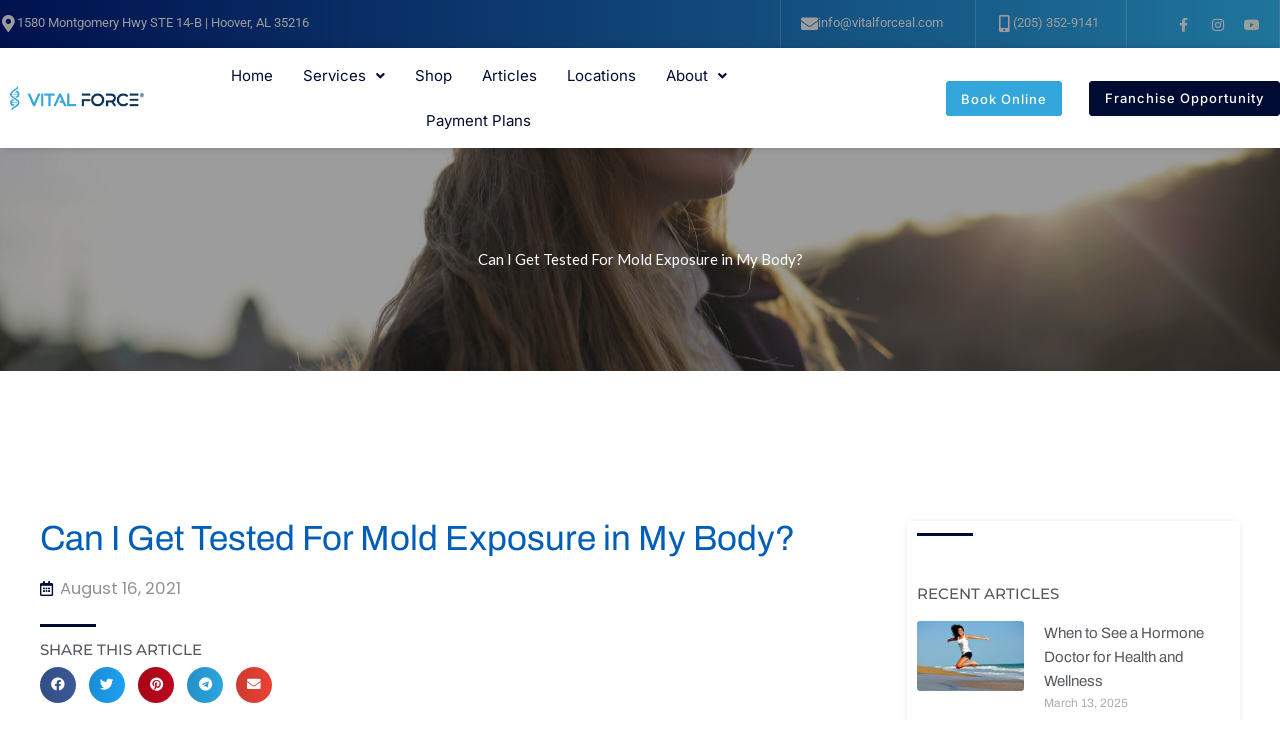

--- FILE ---
content_type: text/html; charset=UTF-8
request_url: https://vitalforceal.com/iv-vitamins/can-i-get-tested-for-mold-exposure-in-my-body/
body_size: 43447
content:
<!DOCTYPE html>
<html lang="en-US" prefix="og: http://ogp.me/ns# fb: http://ogp.me/ns/fb#">
<head>
<meta charset="UTF-8">
<script>
var gform;gform||(document.addEventListener("gform_main_scripts_loaded",function(){gform.scriptsLoaded=!0}),document.addEventListener("gform/theme/scripts_loaded",function(){gform.themeScriptsLoaded=!0}),window.addEventListener("DOMContentLoaded",function(){gform.domLoaded=!0}),gform={domLoaded:!1,scriptsLoaded:!1,themeScriptsLoaded:!1,isFormEditor:()=>"function"==typeof InitializeEditor,callIfLoaded:function(o){return!(!gform.domLoaded||!gform.scriptsLoaded||!gform.themeScriptsLoaded&&!gform.isFormEditor()||(gform.isFormEditor()&&console.warn("The use of gform.initializeOnLoaded() is deprecated in the form editor context and will be removed in Gravity Forms 3.1."),o(),0))},initializeOnLoaded:function(o){gform.callIfLoaded(o)||(document.addEventListener("gform_main_scripts_loaded",()=>{gform.scriptsLoaded=!0,gform.callIfLoaded(o)}),document.addEventListener("gform/theme/scripts_loaded",()=>{gform.themeScriptsLoaded=!0,gform.callIfLoaded(o)}),window.addEventListener("DOMContentLoaded",()=>{gform.domLoaded=!0,gform.callIfLoaded(o)}))},hooks:{action:{},filter:{}},addAction:function(o,r,e,t){gform.addHook("action",o,r,e,t)},addFilter:function(o,r,e,t){gform.addHook("filter",o,r,e,t)},doAction:function(o){gform.doHook("action",o,arguments)},applyFilters:function(o){return gform.doHook("filter",o,arguments)},removeAction:function(o,r){gform.removeHook("action",o,r)},removeFilter:function(o,r,e){gform.removeHook("filter",o,r,e)},addHook:function(o,r,e,t,n){null==gform.hooks[o][r]&&(gform.hooks[o][r]=[]);var d=gform.hooks[o][r];null==n&&(n=r+"_"+d.length),gform.hooks[o][r].push({tag:n,callable:e,priority:t=null==t?10:t})},doHook:function(r,o,e){var t;if(e=Array.prototype.slice.call(e,1),null!=gform.hooks[r][o]&&((o=gform.hooks[r][o]).sort(function(o,r){return o.priority-r.priority}),o.forEach(function(o){"function"!=typeof(t=o.callable)&&(t=window[t]),"action"==r?t.apply(null,e):e[0]=t.apply(null,e)})),"filter"==r)return e[0]},removeHook:function(o,r,t,n){var e;null!=gform.hooks[o][r]&&(e=(e=gform.hooks[o][r]).filter(function(o,r,e){return!!(null!=n&&n!=o.tag||null!=t&&t!=o.priority)}),gform.hooks[o][r]=e)}});
</script>

<meta name="viewport" content="width=device-width, initial-scale=1">
	<link rel="profile" href="https://gmpg.org/xfn/11"> 
	<meta name='robots' content='index, follow, max-image-preview:large, max-snippet:-1, max-video-preview:-1' />
	<style>img:is([sizes="auto" i], [sizes^="auto," i]) { contain-intrinsic-size: 3000px 1500px }</style>
	
<!-- Google Tag Manager for WordPress by gtm4wp.com -->
<script data-cfasync="false" data-pagespeed-no-defer>
	var gtm4wp_datalayer_name = "dataLayer";
	var dataLayer = dataLayer || [];
</script>
<!-- End Google Tag Manager for WordPress by gtm4wp.com -->
	<!-- This site is optimized with the Yoast SEO plugin v26.3 - https://yoast.com/wordpress/plugins/seo/ -->
	<title>Can I Get Tested For Mold Exposure in My Body? - Vital Force IV Therapy</title>
	<link rel="canonical" href="https://vitalforceal.com/iv-vitamins/can-i-get-tested-for-mold-exposure-in-my-body/" />
	<meta property="og:locale" content="en_US" />
	<meta property="og:type" content="article" />
	<meta property="og:title" content="Can I Get Tested For Mold Exposure in My Body? - Vital Force IV Therapy" />
	<meta property="og:description" content="Mold lives in the atmosphere and can harm your health when you have a specific allergy. There are several types of mold commonly found in houses where moisture and warm temperatures collide. If you are worried about mold exposure, you need to make sure you have identified the signs and symptoms associated with mold exposure. [&hellip;]" />
	<meta property="og:url" content="https://vitalforceal.com/iv-vitamins/can-i-get-tested-for-mold-exposure-in-my-body/" />
	<meta property="og:site_name" content="Vital Force IV Therapy" />
	<meta property="article:publisher" content="https://www.facebook.com/vitalforceal/" />
	<meta property="article:published_time" content="2021-08-16T07:15:26+00:00" />
	<meta property="og:image" content="https://vitalforceal.com/wp-content/uploads/2021/01/pexels-andrea-piacquadio-3796712-scaled.jpg" />
	<meta property="og:image:width" content="2560" />
	<meta property="og:image:height" content="1707" />
	<meta property="og:image:type" content="image/jpeg" />
	<meta name="author" content="revivealabama" />
	<meta name="twitter:card" content="summary_large_image" />
	<meta name="twitter:label1" content="Written by" />
	<meta name="twitter:data1" content="revivealabama" />
	<meta name="twitter:label2" content="Est. reading time" />
	<meta name="twitter:data2" content="4 minutes" />
	<script type="application/ld+json" class="yoast-schema-graph">{"@context":"https://schema.org","@graph":[{"@type":"Article","@id":"https://vitalforceal.com/iv-vitamins/can-i-get-tested-for-mold-exposure-in-my-body/#article","isPartOf":{"@id":"https://vitalforceal.com/iv-vitamins/can-i-get-tested-for-mold-exposure-in-my-body/"},"author":{"name":"revivealabama","@id":"https://vitalforceal.com/#/schema/person/6e4d2e20533757057e424baf16c7f8ce"},"headline":"Can I Get Tested For Mold Exposure in My Body?","datePublished":"2021-08-16T07:15:26+00:00","mainEntityOfPage":{"@id":"https://vitalforceal.com/iv-vitamins/can-i-get-tested-for-mold-exposure-in-my-body/"},"wordCount":719,"publisher":{"@id":"https://vitalforceal.com/#organization"},"image":{"@id":"https://vitalforceal.com/iv-vitamins/can-i-get-tested-for-mold-exposure-in-my-body/#primaryimage"},"thumbnailUrl":"https://vitalforceal.com/wp-content/uploads/2021/01/pexels-andrea-piacquadio-3796712-scaled.jpg","keywords":["mold","mold exposure","test for Mold Exposure"],"articleSection":["IV Vitamins"],"inLanguage":"en-US"},{"@type":"WebPage","@id":"https://vitalforceal.com/iv-vitamins/can-i-get-tested-for-mold-exposure-in-my-body/","url":"https://vitalforceal.com/iv-vitamins/can-i-get-tested-for-mold-exposure-in-my-body/","name":"Can I Get Tested For Mold Exposure in My Body? - Vital Force IV Therapy","isPartOf":{"@id":"https://vitalforceal.com/#website"},"primaryImageOfPage":{"@id":"https://vitalforceal.com/iv-vitamins/can-i-get-tested-for-mold-exposure-in-my-body/#primaryimage"},"image":{"@id":"https://vitalforceal.com/iv-vitamins/can-i-get-tested-for-mold-exposure-in-my-body/#primaryimage"},"thumbnailUrl":"https://vitalforceal.com/wp-content/uploads/2021/01/pexels-andrea-piacquadio-3796712-scaled.jpg","datePublished":"2021-08-16T07:15:26+00:00","breadcrumb":{"@id":"https://vitalforceal.com/iv-vitamins/can-i-get-tested-for-mold-exposure-in-my-body/#breadcrumb"},"inLanguage":"en-US","potentialAction":[{"@type":"ReadAction","target":["https://vitalforceal.com/iv-vitamins/can-i-get-tested-for-mold-exposure-in-my-body/"]}]},{"@type":"ImageObject","inLanguage":"en-US","@id":"https://vitalforceal.com/iv-vitamins/can-i-get-tested-for-mold-exposure-in-my-body/#primaryimage","url":"https://vitalforceal.com/wp-content/uploads/2021/01/pexels-andrea-piacquadio-3796712-scaled.jpg","contentUrl":"https://vitalforceal.com/wp-content/uploads/2021/01/pexels-andrea-piacquadio-3796712-scaled.jpg","width":2560,"height":1707},{"@type":"BreadcrumbList","@id":"https://vitalforceal.com/iv-vitamins/can-i-get-tested-for-mold-exposure-in-my-body/#breadcrumb","itemListElement":[{"@type":"ListItem","position":1,"name":"Home","item":"https://vitalforceal.com/"},{"@type":"ListItem","position":2,"name":"Can I Get Tested For Mold Exposure in My Body?"}]},{"@type":"WebSite","@id":"https://vitalforceal.com/#website","url":"https://vitalforceal.com/","name":"Vital Force Therapy and Wellness Hoover Alabama IV Hydration","description":"Birmingham Alabama","publisher":{"@id":"https://vitalforceal.com/#organization"},"potentialAction":[{"@type":"SearchAction","target":{"@type":"EntryPoint","urlTemplate":"https://vitalforceal.com/?s={search_term_string}"},"query-input":{"@type":"PropertyValueSpecification","valueRequired":true,"valueName":"search_term_string"}}],"inLanguage":"en-US"},{"@type":"Organization","@id":"https://vitalforceal.com/#organization","name":"Vital Force Therapy and Wellness IV Hydration","url":"https://vitalforceal.com/","logo":{"@type":"ImageObject","inLanguage":"en-US","@id":"https://vitalforceal.com/#/schema/logo/image/","url":"http://vitalforceal.com/wp-content/uploads/2020/02/Vital-Force-logo.png","contentUrl":"http://vitalforceal.com/wp-content/uploads/2020/02/Vital-Force-logo.png","width":460,"height":86,"caption":"Vital Force Therapy and Wellness IV Hydration"},"image":{"@id":"https://vitalforceal.com/#/schema/logo/image/"},"sameAs":["https://www.facebook.com/vitalforceal/","https://www.instagram.com/vitalforceal/"]},{"@type":"Person","@id":"https://vitalforceal.com/#/schema/person/6e4d2e20533757057e424baf16c7f8ce","name":"revivealabama","image":{"@type":"ImageObject","inLanguage":"en-US","@id":"https://vitalforceal.com/#/schema/person/image/","url":"https://secure.gravatar.com/avatar/d208c34cc2194257863f0be3a71e1a20e992e1cc874e66851a27af760578dd5f?s=96&d=mm&r=g","contentUrl":"https://secure.gravatar.com/avatar/d208c34cc2194257863f0be3a71e1a20e992e1cc874e66851a27af760578dd5f?s=96&d=mm&r=g","caption":"revivealabama"},"url":"https://vitalforceal.com/author/revivealabama/"}]}</script>
	<!-- / Yoast SEO plugin. -->


<link rel='dns-prefetch' href='//apis.google.com' />
<link rel='dns-prefetch' href='//www.googletagmanager.com' />
<link rel='dns-prefetch' href='//fonts.googleapis.com' />
<link rel="alternate" type="application/rss+xml" title="Vital Force IV Therapy &raquo; Feed" href="https://vitalforceal.com/feed/" />
<link rel="alternate" type="application/rss+xml" title="Vital Force IV Therapy &raquo; Comments Feed" href="https://vitalforceal.com/comments/feed/" />
<link rel='stylesheet' id='wp-block-library-css' href='https://vitalforceal.com/wp-includes/css/dist/block-library/style.min.css?ver=6.8.3' media='all' />
<link rel='stylesheet' id='astra-theme-css-css' href='https://vitalforceal.com/wp-content/themes/astra/assets/css/minified/style.min.css?ver=4.11.15' media='all' />
<style id='astra-theme-css-inline-css'>
.ast-no-sidebar .entry-content .alignfull {margin-left: calc( -50vw + 50%);margin-right: calc( -50vw + 50%);max-width: 100vw;width: 100vw;}.ast-no-sidebar .entry-content .alignwide {margin-left: calc(-41vw + 50%);margin-right: calc(-41vw + 50%);max-width: unset;width: unset;}.ast-no-sidebar .entry-content .alignfull .alignfull,.ast-no-sidebar .entry-content .alignfull .alignwide,.ast-no-sidebar .entry-content .alignwide .alignfull,.ast-no-sidebar .entry-content .alignwide .alignwide,.ast-no-sidebar .entry-content .wp-block-column .alignfull,.ast-no-sidebar .entry-content .wp-block-column .alignwide{width: 100%;margin-left: auto;margin-right: auto;}.wp-block-gallery,.blocks-gallery-grid {margin: 0;}.wp-block-separator {max-width: 100px;}.wp-block-separator.is-style-wide,.wp-block-separator.is-style-dots {max-width: none;}.entry-content .has-2-columns .wp-block-column:first-child {padding-right: 10px;}.entry-content .has-2-columns .wp-block-column:last-child {padding-left: 10px;}@media (max-width: 782px) {.entry-content .wp-block-columns .wp-block-column {flex-basis: 100%;}.entry-content .has-2-columns .wp-block-column:first-child {padding-right: 0;}.entry-content .has-2-columns .wp-block-column:last-child {padding-left: 0;}}body .entry-content .wp-block-latest-posts {margin-left: 0;}body .entry-content .wp-block-latest-posts li {list-style: none;}.ast-no-sidebar .ast-container .entry-content .wp-block-latest-posts {margin-left: 0;}.ast-header-break-point .entry-content .alignwide {margin-left: auto;margin-right: auto;}.entry-content .blocks-gallery-item img {margin-bottom: auto;}.wp-block-pullquote {border-top: 4px solid #555d66;border-bottom: 4px solid #555d66;color: #40464d;}:root{--ast-post-nav-space:0;--ast-container-default-xlg-padding:6.67em;--ast-container-default-lg-padding:5.67em;--ast-container-default-slg-padding:4.34em;--ast-container-default-md-padding:3.34em;--ast-container-default-sm-padding:6.67em;--ast-container-default-xs-padding:2.4em;--ast-container-default-xxs-padding:1.4em;--ast-code-block-background:#EEEEEE;--ast-comment-inputs-background:#FAFAFA;--ast-normal-container-width:1200px;--ast-narrow-container-width:750px;--ast-blog-title-font-weight:normal;--ast-blog-meta-weight:inherit;--ast-global-color-primary:var(--ast-global-color-5);--ast-global-color-secondary:var(--ast-global-color-4);--ast-global-color-alternate-background:var(--ast-global-color-7);--ast-global-color-subtle-background:var(--ast-global-color-6);--ast-bg-style-guide:#F8FAFC;--ast-shadow-style-guide:0px 0px 4px 0 #00000057;--ast-global-dark-bg-style:#fff;--ast-global-dark-lfs:#fbfbfb;--ast-widget-bg-color:#fafafa;--ast-wc-container-head-bg-color:#fbfbfb;--ast-title-layout-bg:#eeeeee;--ast-search-border-color:#e7e7e7;--ast-lifter-hover-bg:#e6e6e6;--ast-gallery-block-color:#000;--srfm-color-input-label:var(--ast-global-color-2);}html{font-size:93.75%;}a,.page-title{color:#0274ed;}a:hover,a:focus{color:var(--ast-global-color-1);}body,button,input,select,textarea,.ast-button,.ast-custom-button{font-family:'Lato',sans-serif;font-weight:400;font-size:15px;font-size:1rem;line-height:var(--ast-body-line-height,1.65);}blockquote{color:var(--ast-global-color-3);}h1,h2,h3,h4,h5,h6,.entry-content :where(h1,h2,h3,h4,h5,h6),.entry-content :where(h1,h2,h3,h4,h5,h6) a,.site-title,.site-title a{font-family:'Lato',sans-serif;font-weight:400;}.ast-site-identity .site-title a{color:var(--ast-global-color-2);}.site-title{font-size:35px;font-size:2.3333333333333rem;display:none;}header .custom-logo-link img{max-width:190px;width:190px;}.astra-logo-svg{width:190px;}.site-header .site-description{font-size:15px;font-size:1rem;display:none;}.entry-title{font-size:30px;font-size:2rem;}.archive .ast-article-post .ast-article-inner,.blog .ast-article-post .ast-article-inner,.archive .ast-article-post .ast-article-inner:hover,.blog .ast-article-post .ast-article-inner:hover{overflow:hidden;}h1,.entry-content :where(h1),.entry-content :where(h1) a{font-size:48px;font-size:3.2rem;font-family:'Lato',sans-serif;line-height:1.4em;}h2,.entry-content :where(h2),.entry-content :where(h2) a{font-size:42px;font-size:2.8rem;font-family:'Lato',sans-serif;line-height:1.3em;}h3,.entry-content :where(h3),.entry-content :where(h3) a{font-size:30px;font-size:2rem;font-family:'Lato',sans-serif;line-height:1.3em;}h4,.entry-content :where(h4),.entry-content :where(h4) a{font-size:24px;font-size:1.6rem;line-height:1.2em;font-weight:400;font-family:'Lato',sans-serif;}h5,.entry-content :where(h5),.entry-content :where(h5) a{font-size:20px;font-size:1.3333333333333rem;line-height:1.2em;font-weight:400;font-family:'Lato',sans-serif;}h6,.entry-content :where(h6),.entry-content :where(h6) a{font-size:16px;font-size:1.0666666666667rem;line-height:1.25em;font-family:'Lato',sans-serif;}::selection{background-color:#0274ed;color:#ffffff;}body,h1,h2,h3,h4,h5,h6,.entry-title a,.entry-content :where(h1,h2,h3,h4,h5,h6),.entry-content :where(h1,h2,h3,h4,h5,h6) a{color:var(--ast-global-color-3);}.tagcloud a:hover,.tagcloud a:focus,.tagcloud a.current-item{color:#ffffff;border-color:#0274ed;background-color:#0274ed;}input:focus,input[type="text"]:focus,input[type="email"]:focus,input[type="url"]:focus,input[type="password"]:focus,input[type="reset"]:focus,input[type="search"]:focus,textarea:focus{border-color:#0274ed;}input[type="radio"]:checked,input[type=reset],input[type="checkbox"]:checked,input[type="checkbox"]:hover:checked,input[type="checkbox"]:focus:checked,input[type=range]::-webkit-slider-thumb{border-color:#0274ed;background-color:#0274ed;box-shadow:none;}.site-footer a:hover + .post-count,.site-footer a:focus + .post-count{background:#0274ed;border-color:#0274ed;}.single .nav-links .nav-previous,.single .nav-links .nav-next{color:#0274ed;}.entry-meta,.entry-meta *{line-height:1.45;color:#0274ed;}.entry-meta a:not(.ast-button):hover,.entry-meta a:not(.ast-button):hover *,.entry-meta a:not(.ast-button):focus,.entry-meta a:not(.ast-button):focus *,.page-links > .page-link,.page-links .page-link:hover,.post-navigation a:hover{color:var(--ast-global-color-1);}#cat option,.secondary .calendar_wrap thead a,.secondary .calendar_wrap thead a:visited{color:#0274ed;}.secondary .calendar_wrap #today,.ast-progress-val span{background:#0274ed;}.secondary a:hover + .post-count,.secondary a:focus + .post-count{background:#0274ed;border-color:#0274ed;}.calendar_wrap #today > a{color:#ffffff;}.page-links .page-link,.single .post-navigation a{color:#0274ed;}.ast-search-menu-icon .search-form button.search-submit{padding:0 4px;}.ast-search-menu-icon form.search-form{padding-right:0;}.ast-header-search .ast-search-menu-icon.ast-dropdown-active .search-form,.ast-header-search .ast-search-menu-icon.ast-dropdown-active .search-field:focus{transition:all 0.2s;}.search-form input.search-field:focus{outline:none;}.widget-title,.widget .wp-block-heading{font-size:21px;font-size:1.4rem;color:var(--ast-global-color-3);}.single .ast-author-details .author-title{color:var(--ast-global-color-1);}.ast-search-menu-icon.slide-search a:focus-visible:focus-visible,.astra-search-icon:focus-visible,#close:focus-visible,a:focus-visible,.ast-menu-toggle:focus-visible,.site .skip-link:focus-visible,.wp-block-loginout input:focus-visible,.wp-block-search.wp-block-search__button-inside .wp-block-search__inside-wrapper,.ast-header-navigation-arrow:focus-visible,.ast-orders-table__row .ast-orders-table__cell:focus-visible,a#ast-apply-coupon:focus-visible,#ast-apply-coupon:focus-visible,#close:focus-visible,.button.search-submit:focus-visible,#search_submit:focus,.normal-search:focus-visible,.ast-header-account-wrap:focus-visible,.astra-cart-drawer-close:focus,.ast-single-variation:focus,.ast-button:focus{outline-style:dotted;outline-color:inherit;outline-width:thin;}input:focus,input[type="text"]:focus,input[type="email"]:focus,input[type="url"]:focus,input[type="password"]:focus,input[type="reset"]:focus,input[type="search"]:focus,input[type="number"]:focus,textarea:focus,.wp-block-search__input:focus,[data-section="section-header-mobile-trigger"] .ast-button-wrap .ast-mobile-menu-trigger-minimal:focus,.ast-mobile-popup-drawer.active .menu-toggle-close:focus,#ast-scroll-top:focus,#coupon_code:focus,#ast-coupon-code:focus{border-style:dotted;border-color:inherit;border-width:thin;}input{outline:none;}.main-header-menu .menu-link,.ast-header-custom-item a{color:var(--ast-global-color-3);}.main-header-menu .menu-item:hover > .menu-link,.main-header-menu .menu-item:hover > .ast-menu-toggle,.main-header-menu .ast-masthead-custom-menu-items a:hover,.main-header-menu .menu-item.focus > .menu-link,.main-header-menu .menu-item.focus > .ast-menu-toggle,.main-header-menu .current-menu-item > .menu-link,.main-header-menu .current-menu-ancestor > .menu-link,.main-header-menu .current-menu-item > .ast-menu-toggle,.main-header-menu .current-menu-ancestor > .ast-menu-toggle{color:#0274ed;}.header-main-layout-3 .ast-main-header-bar-alignment{margin-right:auto;}.header-main-layout-2 .site-header-section-left .ast-site-identity{text-align:left;}.site-logo-img img{ transition:all 0.2s linear;}body .ast-oembed-container *{position:absolute;top:0;width:100%;height:100%;left:0;}body .wp-block-embed-pocket-casts .ast-oembed-container *{position:unset;}.ast-header-break-point .ast-mobile-menu-buttons-minimal.menu-toggle{background:transparent;color:#b51218;}.ast-header-break-point .ast-mobile-menu-buttons-outline.menu-toggle{background:transparent;border:1px solid #b51218;color:#b51218;}.ast-header-break-point .ast-mobile-menu-buttons-fill.menu-toggle{background:#b51218;color:#ffffff;}.ast-single-post-featured-section + article {margin-top: 2em;}.site-content .ast-single-post-featured-section img {width: 100%;overflow: hidden;object-fit: cover;}.site > .ast-single-related-posts-container {margin-top: 0;}@media (min-width: 769px) {.ast-desktop .ast-container--narrow {max-width: var(--ast-narrow-container-width);margin: 0 auto;}}.ast-page-builder-template .hentry {margin: 0;}.ast-page-builder-template .site-content > .ast-container {max-width: 100%;padding: 0;}.ast-page-builder-template .site .site-content #primary {padding: 0;margin: 0;}.ast-page-builder-template .no-results {text-align: center;margin: 4em auto;}.ast-page-builder-template .ast-pagination {padding: 2em;}.ast-page-builder-template .entry-header.ast-no-title.ast-no-thumbnail {margin-top: 0;}.ast-page-builder-template .entry-header.ast-header-without-markup {margin-top: 0;margin-bottom: 0;}.ast-page-builder-template .entry-header.ast-no-title.ast-no-meta {margin-bottom: 0;}.ast-page-builder-template.single .post-navigation {padding-bottom: 2em;}.ast-page-builder-template.single-post .site-content > .ast-container {max-width: 100%;}.ast-page-builder-template .entry-header {margin-top: 4em;margin-left: auto;margin-right: auto;padding-left: 20px;padding-right: 20px;}.single.ast-page-builder-template .entry-header {padding-left: 20px;padding-right: 20px;}.ast-page-builder-template .ast-archive-description {margin: 4em auto 0;padding-left: 20px;padding-right: 20px;}.ast-page-builder-template.ast-no-sidebar .entry-content .alignwide {margin-left: 0;margin-right: 0;}.ast-small-footer{color:#666666;}.ast-small-footer > .ast-footer-overlay{background-color:#111111;;}.ast-small-footer a:hover{color:#0093d1;}.footer-adv .footer-adv-overlay{border-top-style:solid;border-top-color:#7a7a7a;}@media( max-width: 420px ) {.single .nav-links .nav-previous,.single .nav-links .nav-next {width: 100%;text-align: center;}}.wp-block-buttons.aligncenter{justify-content:center;}@media (max-width:782px){.entry-content .wp-block-columns .wp-block-column{margin-left:0px;}}.wp-block-image.aligncenter{margin-left:auto;margin-right:auto;}.wp-block-table.aligncenter{margin-left:auto;margin-right:auto;}.wp-block-buttons .wp-block-button.is-style-outline .wp-block-button__link.wp-element-button,.ast-outline-button,.wp-block-uagb-buttons-child .uagb-buttons-repeater.ast-outline-button{border-color:#0274ed;border-top-width:2px;border-right-width:2px;border-bottom-width:2px;border-left-width:2px;font-family:inherit;font-weight:inherit;line-height:1em;border-top-left-radius:30px;border-top-right-radius:30px;border-bottom-right-radius:30px;border-bottom-left-radius:30px;}.wp-block-button.is-style-outline .wp-block-button__link:hover,.wp-block-buttons .wp-block-button.is-style-outline .wp-block-button__link:focus,.wp-block-buttons .wp-block-button.is-style-outline > .wp-block-button__link:not(.has-text-color):hover,.wp-block-buttons .wp-block-button.wp-block-button__link.is-style-outline:not(.has-text-color):hover,.ast-outline-button:hover,.ast-outline-button:focus,.wp-block-uagb-buttons-child .uagb-buttons-repeater.ast-outline-button:hover,.wp-block-uagb-buttons-child .uagb-buttons-repeater.ast-outline-button:focus{background-color:#0274ed;}.wp-block-button .wp-block-button__link.wp-element-button.is-style-outline:not(.has-background),.wp-block-button.is-style-outline>.wp-block-button__link.wp-element-button:not(.has-background),.ast-outline-button{background-color:#0274ed;}.entry-content[data-ast-blocks-layout] > figure{margin-bottom:1em;}.elementor-widget-container .elementor-loop-container .e-loop-item[data-elementor-type="loop-item"]{width:100%;}@media (max-width:768px){.ast-left-sidebar #content > .ast-container{display:flex;flex-direction:column-reverse;width:100%;}.ast-separate-container .ast-article-post,.ast-separate-container .ast-article-single{padding:1.5em 2.14em;}.ast-author-box img.avatar{margin:20px 0 0 0;}}@media (min-width:769px){.ast-separate-container.ast-right-sidebar #primary,.ast-separate-container.ast-left-sidebar #primary{border:0;}.search-no-results.ast-separate-container #primary{margin-bottom:4em;}}.menu-toggle,button,.ast-button,.ast-custom-button,.button,input#submit,input[type="button"],input[type="submit"],input[type="reset"]{color:#ffffff;border-color:#0274ed;background-color:#0274ed;border-top-left-radius:30px;border-top-right-radius:30px;border-bottom-right-radius:30px;border-bottom-left-radius:30px;padding-top:14px;padding-right:42px;padding-bottom:14px;padding-left:42px;font-family:inherit;font-weight:inherit;}button:focus,.menu-toggle:hover,button:hover,.ast-button:hover,.ast-custom-button:hover .button:hover,.ast-custom-button:hover,input[type=reset]:hover,input[type=reset]:focus,input#submit:hover,input#submit:focus,input[type="button"]:hover,input[type="button"]:focus,input[type="submit"]:hover,input[type="submit"]:focus{color:#ffffff;background-color:#0274ed;border-color:#0274ed;}@media (max-width:768px){.ast-mobile-header-stack .main-header-bar .ast-search-menu-icon{display:inline-block;}.ast-header-break-point.ast-header-custom-item-outside .ast-mobile-header-stack .main-header-bar .ast-search-icon{margin:0;}.ast-comment-avatar-wrap img{max-width:2.5em;}.ast-comment-meta{padding:0 1.8888em 1.3333em;}.ast-separate-container .ast-comment-list li.depth-1{padding:1.5em 2.14em;}.ast-separate-container .comment-respond{padding:2em 2.14em;}}@media (min-width:544px){.ast-container{max-width:100%;}}@media (max-width:544px){.ast-separate-container .ast-article-post,.ast-separate-container .ast-article-single,.ast-separate-container .comments-title,.ast-separate-container .ast-archive-description{padding:1.5em 1em;}.ast-separate-container #content .ast-container{padding-left:0.54em;padding-right:0.54em;}.ast-separate-container .ast-comment-list .bypostauthor{padding:.5em;}.ast-search-menu-icon.ast-dropdown-active .search-field{width:170px;}.site-branding img,.site-header .site-logo-img .custom-logo-link img{max-width:100%;}} #ast-mobile-header .ast-site-header-cart-li a{pointer-events:none;}.ast-no-sidebar.ast-separate-container .entry-content .alignfull {margin-left: -6.67em;margin-right: -6.67em;width: auto;}@media (max-width: 1200px) {.ast-no-sidebar.ast-separate-container .entry-content .alignfull {margin-left: -2.4em;margin-right: -2.4em;}}@media (max-width: 768px) {.ast-no-sidebar.ast-separate-container .entry-content .alignfull {margin-left: -2.14em;margin-right: -2.14em;}}@media (max-width: 544px) {.ast-no-sidebar.ast-separate-container .entry-content .alignfull {margin-left: -1em;margin-right: -1em;}}.ast-no-sidebar.ast-separate-container .entry-content .alignwide {margin-left: -20px;margin-right: -20px;}.ast-no-sidebar.ast-separate-container .entry-content .wp-block-column .alignfull,.ast-no-sidebar.ast-separate-container .entry-content .wp-block-column .alignwide {margin-left: auto;margin-right: auto;width: 100%;}@media (max-width:768px){.site-title{display:none;}.site-header .site-description{display:none;}h1,.entry-content :where(h1),.entry-content :where(h1) a{font-size:30px;}h2,.entry-content :where(h2),.entry-content :where(h2) a{font-size:28px;}h3,.entry-content :where(h3),.entry-content :where(h3) a{font-size:20px;}}@media (max-width:544px){.site-title{display:none;}.site-header .site-description{display:none;}h1,.entry-content :where(h1),.entry-content :where(h1) a{font-size:30px;}h2,.entry-content :where(h2),.entry-content :where(h2) a{font-size:22px;}h3,.entry-content :where(h3),.entry-content :where(h3) a{font-size:20px;}}@media (max-width:768px){html{font-size:85.5%;}}@media (max-width:544px){html{font-size:85.5%;}}@media (min-width:769px){.ast-container{max-width:1240px;}}@font-face {font-family: "Astra";src: url(https://vitalforceal.com/wp-content/themes/astra/assets/fonts/astra.woff) format("woff"),url(https://vitalforceal.com/wp-content/themes/astra/assets/fonts/astra.ttf) format("truetype"),url(https://vitalforceal.com/wp-content/themes/astra/assets/fonts/astra.svg#astra) format("svg");font-weight: normal;font-style: normal;font-display: fallback;}@media (max-width:770px) {.main-header-bar .main-header-bar-navigation{display:none;}}.ast-desktop .main-header-menu.submenu-with-border .sub-menu,.ast-desktop .main-header-menu.submenu-with-border .astra-full-megamenu-wrapper{border-color:#eaeaea;}.ast-desktop .main-header-menu.submenu-with-border .sub-menu{border-top-width:1px;border-right-width:1px;border-left-width:1px;border-bottom-width:1px;border-style:solid;}.ast-desktop .main-header-menu.submenu-with-border .sub-menu .sub-menu{top:-1px;}.ast-desktop .main-header-menu.submenu-with-border .sub-menu .menu-link,.ast-desktop .main-header-menu.submenu-with-border .children .menu-link{border-bottom-width:1px;border-style:solid;border-color:#eaeaea;}@media (min-width:769px){.main-header-menu .sub-menu .menu-item.ast-left-align-sub-menu:hover > .sub-menu,.main-header-menu .sub-menu .menu-item.ast-left-align-sub-menu.focus > .sub-menu{margin-left:-2px;}}.ast-small-footer{border-top-style:solid;border-top-width:0px;border-top-color:#fff;}.ast-small-footer-wrap{text-align:center;}.site .comments-area{padding-bottom:3em;}.ast-header-break-point.ast-header-custom-item-inside .main-header-bar .main-header-bar-navigation .ast-search-icon {display: none;}.ast-header-break-point.ast-header-custom-item-inside .main-header-bar .ast-search-menu-icon .search-form {padding: 0;display: block;overflow: hidden;}.ast-header-break-point .ast-header-custom-item .widget:last-child {margin-bottom: 1em;}.ast-header-custom-item .widget {margin: 0.5em;display: inline-block;vertical-align: middle;}.ast-header-custom-item .widget p {margin-bottom: 0;}.ast-header-custom-item .widget li {width: auto;}.ast-header-custom-item-inside .button-custom-menu-item .menu-link {display: none;}.ast-header-custom-item-inside.ast-header-break-point .button-custom-menu-item .ast-custom-button-link {display: none;}.ast-header-custom-item-inside.ast-header-break-point .button-custom-menu-item .menu-link {display: block;}.ast-header-break-point.ast-header-custom-item-outside .main-header-bar .ast-search-icon {margin-right: 1em;}.ast-header-break-point.ast-header-custom-item-inside .main-header-bar .ast-search-menu-icon .search-field,.ast-header-break-point.ast-header-custom-item-inside .main-header-bar .ast-search-menu-icon.ast-inline-search .search-field {width: 100%;padding-right: 5.5em;}.ast-header-break-point.ast-header-custom-item-inside .main-header-bar .ast-search-menu-icon .search-submit {display: block;position: absolute;height: 100%;top: 0;right: 0;padding: 0 1em;border-radius: 0;}.ast-header-break-point .ast-header-custom-item .ast-masthead-custom-menu-items {padding-left: 20px;padding-right: 20px;margin-bottom: 1em;margin-top: 1em;}.ast-header-custom-item-inside.ast-header-break-point .button-custom-menu-item {padding-left: 0;padding-right: 0;margin-top: 0;margin-bottom: 0;}.astra-icon-down_arrow::after {content: "\e900";font-family: Astra;}.astra-icon-close::after {content: "\e5cd";font-family: Astra;}.astra-icon-drag_handle::after {content: "\e25d";font-family: Astra;}.astra-icon-format_align_justify::after {content: "\e235";font-family: Astra;}.astra-icon-menu::after {content: "\e5d2";font-family: Astra;}.astra-icon-reorder::after {content: "\e8fe";font-family: Astra;}.astra-icon-search::after {content: "\e8b6";font-family: Astra;}.astra-icon-zoom_in::after {content: "\e56b";font-family: Astra;}.astra-icon-check-circle::after {content: "\e901";font-family: Astra;}.astra-icon-shopping-cart::after {content: "\f07a";font-family: Astra;}.astra-icon-shopping-bag::after {content: "\f290";font-family: Astra;}.astra-icon-shopping-basket::after {content: "\f291";font-family: Astra;}.astra-icon-circle-o::after {content: "\e903";font-family: Astra;}.astra-icon-certificate::after {content: "\e902";font-family: Astra;}blockquote {padding: 1.2em;}:root .has-ast-global-color-0-color{color:var(--ast-global-color-0);}:root .has-ast-global-color-0-background-color{background-color:var(--ast-global-color-0);}:root .wp-block-button .has-ast-global-color-0-color{color:var(--ast-global-color-0);}:root .wp-block-button .has-ast-global-color-0-background-color{background-color:var(--ast-global-color-0);}:root .has-ast-global-color-1-color{color:var(--ast-global-color-1);}:root .has-ast-global-color-1-background-color{background-color:var(--ast-global-color-1);}:root .wp-block-button .has-ast-global-color-1-color{color:var(--ast-global-color-1);}:root .wp-block-button .has-ast-global-color-1-background-color{background-color:var(--ast-global-color-1);}:root .has-ast-global-color-2-color{color:var(--ast-global-color-2);}:root .has-ast-global-color-2-background-color{background-color:var(--ast-global-color-2);}:root .wp-block-button .has-ast-global-color-2-color{color:var(--ast-global-color-2);}:root .wp-block-button .has-ast-global-color-2-background-color{background-color:var(--ast-global-color-2);}:root .has-ast-global-color-3-color{color:var(--ast-global-color-3);}:root .has-ast-global-color-3-background-color{background-color:var(--ast-global-color-3);}:root .wp-block-button .has-ast-global-color-3-color{color:var(--ast-global-color-3);}:root .wp-block-button .has-ast-global-color-3-background-color{background-color:var(--ast-global-color-3);}:root .has-ast-global-color-4-color{color:var(--ast-global-color-4);}:root .has-ast-global-color-4-background-color{background-color:var(--ast-global-color-4);}:root .wp-block-button .has-ast-global-color-4-color{color:var(--ast-global-color-4);}:root .wp-block-button .has-ast-global-color-4-background-color{background-color:var(--ast-global-color-4);}:root .has-ast-global-color-5-color{color:var(--ast-global-color-5);}:root .has-ast-global-color-5-background-color{background-color:var(--ast-global-color-5);}:root .wp-block-button .has-ast-global-color-5-color{color:var(--ast-global-color-5);}:root .wp-block-button .has-ast-global-color-5-background-color{background-color:var(--ast-global-color-5);}:root .has-ast-global-color-6-color{color:var(--ast-global-color-6);}:root .has-ast-global-color-6-background-color{background-color:var(--ast-global-color-6);}:root .wp-block-button .has-ast-global-color-6-color{color:var(--ast-global-color-6);}:root .wp-block-button .has-ast-global-color-6-background-color{background-color:var(--ast-global-color-6);}:root .has-ast-global-color-7-color{color:var(--ast-global-color-7);}:root .has-ast-global-color-7-background-color{background-color:var(--ast-global-color-7);}:root .wp-block-button .has-ast-global-color-7-color{color:var(--ast-global-color-7);}:root .wp-block-button .has-ast-global-color-7-background-color{background-color:var(--ast-global-color-7);}:root .has-ast-global-color-8-color{color:var(--ast-global-color-8);}:root .has-ast-global-color-8-background-color{background-color:var(--ast-global-color-8);}:root .wp-block-button .has-ast-global-color-8-color{color:var(--ast-global-color-8);}:root .wp-block-button .has-ast-global-color-8-background-color{background-color:var(--ast-global-color-8);}:root{--ast-global-color-0:#0170B9;--ast-global-color-1:#3a3a3a;--ast-global-color-2:#3a3a3a;--ast-global-color-3:#4B4F58;--ast-global-color-4:#F5F5F5;--ast-global-color-5:#FFFFFF;--ast-global-color-6:#E5E5E5;--ast-global-color-7:#424242;--ast-global-color-8:#000000;}:root {--ast-border-color : #dddddd;}#masthead .ast-container,.ast-header-breadcrumb .ast-container{max-width:100%;padding-left:35px;padding-right:35px;}@media (max-width:770px){#masthead .ast-container,.ast-header-breadcrumb .ast-container{padding-left:20px;padding-right:20px;}}.ast-header-break-point.ast-header-custom-item-inside .main-header-bar .main-header-bar-navigation .ast-search-icon {display: none;}.ast-header-break-point.ast-header-custom-item-inside .main-header-bar .ast-search-menu-icon .search-form {padding: 0;display: block;overflow: hidden;}.ast-header-break-point .ast-header-custom-item .widget:last-child {margin-bottom: 1em;}.ast-header-custom-item .widget {margin: 0.5em;display: inline-block;vertical-align: middle;}.ast-header-custom-item .widget p {margin-bottom: 0;}.ast-header-custom-item .widget li {width: auto;}.ast-header-custom-item-inside .button-custom-menu-item .menu-link {display: none;}.ast-header-custom-item-inside.ast-header-break-point .button-custom-menu-item .ast-custom-button-link {display: none;}.ast-header-custom-item-inside.ast-header-break-point .button-custom-menu-item .menu-link {display: block;}.ast-header-break-point.ast-header-custom-item-outside .main-header-bar .ast-search-icon {margin-right: 1em;}.ast-header-break-point.ast-header-custom-item-inside .main-header-bar .ast-search-menu-icon .search-field,.ast-header-break-point.ast-header-custom-item-inside .main-header-bar .ast-search-menu-icon.ast-inline-search .search-field {width: 100%;padding-right: 5.5em;}.ast-header-break-point.ast-header-custom-item-inside .main-header-bar .ast-search-menu-icon .search-submit {display: block;position: absolute;height: 100%;top: 0;right: 0;padding: 0 1em;border-radius: 0;}.ast-header-break-point .ast-header-custom-item .ast-masthead-custom-menu-items {padding-left: 20px;padding-right: 20px;margin-bottom: 1em;margin-top: 1em;}.ast-header-custom-item-inside.ast-header-break-point .button-custom-menu-item {padding-left: 0;padding-right: 0;margin-top: 0;margin-bottom: 0;}.astra-icon-down_arrow::after {content: "\e900";font-family: Astra;}.astra-icon-close::after {content: "\e5cd";font-family: Astra;}.astra-icon-drag_handle::after {content: "\e25d";font-family: Astra;}.astra-icon-format_align_justify::after {content: "\e235";font-family: Astra;}.astra-icon-menu::after {content: "\e5d2";font-family: Astra;}.astra-icon-reorder::after {content: "\e8fe";font-family: Astra;}.astra-icon-search::after {content: "\e8b6";font-family: Astra;}.astra-icon-zoom_in::after {content: "\e56b";font-family: Astra;}.astra-icon-check-circle::after {content: "\e901";font-family: Astra;}.astra-icon-shopping-cart::after {content: "\f07a";font-family: Astra;}.astra-icon-shopping-bag::after {content: "\f290";font-family: Astra;}.astra-icon-shopping-basket::after {content: "\f291";font-family: Astra;}.astra-icon-circle-o::after {content: "\e903";font-family: Astra;}.astra-icon-certificate::after {content: "\e902";font-family: Astra;}blockquote {padding: 1.2em;}:root .has-ast-global-color-0-color{color:var(--ast-global-color-0);}:root .has-ast-global-color-0-background-color{background-color:var(--ast-global-color-0);}:root .wp-block-button .has-ast-global-color-0-color{color:var(--ast-global-color-0);}:root .wp-block-button .has-ast-global-color-0-background-color{background-color:var(--ast-global-color-0);}:root .has-ast-global-color-1-color{color:var(--ast-global-color-1);}:root .has-ast-global-color-1-background-color{background-color:var(--ast-global-color-1);}:root .wp-block-button .has-ast-global-color-1-color{color:var(--ast-global-color-1);}:root .wp-block-button .has-ast-global-color-1-background-color{background-color:var(--ast-global-color-1);}:root .has-ast-global-color-2-color{color:var(--ast-global-color-2);}:root .has-ast-global-color-2-background-color{background-color:var(--ast-global-color-2);}:root .wp-block-button .has-ast-global-color-2-color{color:var(--ast-global-color-2);}:root .wp-block-button .has-ast-global-color-2-background-color{background-color:var(--ast-global-color-2);}:root .has-ast-global-color-3-color{color:var(--ast-global-color-3);}:root .has-ast-global-color-3-background-color{background-color:var(--ast-global-color-3);}:root .wp-block-button .has-ast-global-color-3-color{color:var(--ast-global-color-3);}:root .wp-block-button .has-ast-global-color-3-background-color{background-color:var(--ast-global-color-3);}:root .has-ast-global-color-4-color{color:var(--ast-global-color-4);}:root .has-ast-global-color-4-background-color{background-color:var(--ast-global-color-4);}:root .wp-block-button .has-ast-global-color-4-color{color:var(--ast-global-color-4);}:root .wp-block-button .has-ast-global-color-4-background-color{background-color:var(--ast-global-color-4);}:root .has-ast-global-color-5-color{color:var(--ast-global-color-5);}:root .has-ast-global-color-5-background-color{background-color:var(--ast-global-color-5);}:root .wp-block-button .has-ast-global-color-5-color{color:var(--ast-global-color-5);}:root .wp-block-button .has-ast-global-color-5-background-color{background-color:var(--ast-global-color-5);}:root .has-ast-global-color-6-color{color:var(--ast-global-color-6);}:root .has-ast-global-color-6-background-color{background-color:var(--ast-global-color-6);}:root .wp-block-button .has-ast-global-color-6-color{color:var(--ast-global-color-6);}:root .wp-block-button .has-ast-global-color-6-background-color{background-color:var(--ast-global-color-6);}:root .has-ast-global-color-7-color{color:var(--ast-global-color-7);}:root .has-ast-global-color-7-background-color{background-color:var(--ast-global-color-7);}:root .wp-block-button .has-ast-global-color-7-color{color:var(--ast-global-color-7);}:root .wp-block-button .has-ast-global-color-7-background-color{background-color:var(--ast-global-color-7);}:root .has-ast-global-color-8-color{color:var(--ast-global-color-8);}:root .has-ast-global-color-8-background-color{background-color:var(--ast-global-color-8);}:root .wp-block-button .has-ast-global-color-8-color{color:var(--ast-global-color-8);}:root .wp-block-button .has-ast-global-color-8-background-color{background-color:var(--ast-global-color-8);}:root{--ast-global-color-0:#0170B9;--ast-global-color-1:#3a3a3a;--ast-global-color-2:#3a3a3a;--ast-global-color-3:#4B4F58;--ast-global-color-4:#F5F5F5;--ast-global-color-5:#FFFFFF;--ast-global-color-6:#E5E5E5;--ast-global-color-7:#424242;--ast-global-color-8:#000000;}:root {--ast-border-color : #dddddd;}#masthead .ast-container,.ast-header-breadcrumb .ast-container{max-width:100%;padding-left:35px;padding-right:35px;}@media (max-width:770px){#masthead .ast-container,.ast-header-breadcrumb .ast-container{padding-left:20px;padding-right:20px;}}.ast-single-entry-banner {-js-display: flex;display: flex;flex-direction: column;justify-content: center;text-align: center;position: relative;background: var(--ast-title-layout-bg);}.ast-single-entry-banner[data-banner-layout="layout-1"] {max-width: 1200px;background: inherit;padding: 20px 0;}.ast-single-entry-banner[data-banner-width-type="custom"] {margin: 0 auto;width: 100%;}.ast-single-entry-banner + .site-content .entry-header {margin-bottom: 0;}.site .ast-author-avatar {--ast-author-avatar-size: ;}a.ast-underline-text {text-decoration: underline;}.ast-container > .ast-terms-link {position: relative;display: block;}a.ast-button.ast-badge-tax {padding: 4px 8px;border-radius: 3px;font-size: inherit;}header.entry-header{text-align:left;}header.entry-header .entry-title{color:#000000;font-weight:normal;font-size:30px;font-size:2rem;line-height:1.75em;}header.entry-header > *:not(:last-child){margin-bottom:10px;}@media (max-width:768px){header.entry-header{text-align:left;}}@media (max-width:544px){header.entry-header{text-align:left;}}.ast-archive-entry-banner {-js-display: flex;display: flex;flex-direction: column;justify-content: center;text-align: center;position: relative;background: var(--ast-title-layout-bg);}.ast-archive-entry-banner[data-banner-width-type="custom"] {margin: 0 auto;width: 100%;}.ast-archive-entry-banner[data-banner-layout="layout-1"] {background: inherit;padding: 20px 0;text-align: left;}body.archive .ast-archive-description{max-width:1200px;width:100%;text-align:left;padding-top:3em;padding-right:3em;padding-bottom:3em;padding-left:3em;}body.archive .ast-archive-description .ast-archive-title,body.archive .ast-archive-description .ast-archive-title *{font-size:40px;font-size:2.6666666666667rem;text-transform:capitalize;}body.archive .ast-archive-description > *:not(:last-child){margin-bottom:10px;}@media (max-width:768px){body.archive .ast-archive-description{text-align:left;}}@media (max-width:544px){body.archive .ast-archive-description{text-align:left;}}.ast-breadcrumbs .trail-browse,.ast-breadcrumbs .trail-items,.ast-breadcrumbs .trail-items li{display:inline-block;margin:0;padding:0;border:none;background:inherit;text-indent:0;text-decoration:none;}.ast-breadcrumbs .trail-browse{font-size:inherit;font-style:inherit;font-weight:inherit;color:inherit;}.ast-breadcrumbs .trail-items{list-style:none;}.trail-items li::after{padding:0 0.3em;content:"\00bb";}.trail-items li:last-of-type::after{display:none;}h1,h2,h3,h4,h5,h6,.entry-content :where(h1,h2,h3,h4,h5,h6){color:var(--ast-global-color-2);}.elementor-posts-container [CLASS*="ast-width-"]{width:100%;}.elementor-template-full-width .ast-container{display:block;}.elementor-screen-only,.screen-reader-text,.screen-reader-text span,.ui-helper-hidden-accessible{top:0 !important;}@media (max-width:544px){.elementor-element .elementor-wc-products .woocommerce[class*="columns-"] ul.products li.product{width:auto;margin:0;}.elementor-element .woocommerce .woocommerce-result-count{float:none;}}.ast-header-break-point .main-header-bar{border-bottom-width:1px;}@media (min-width:769px){.main-header-bar{border-bottom-width:1px;}}.ast-flex{-webkit-align-content:center;-ms-flex-line-pack:center;align-content:center;-webkit-box-align:center;-webkit-align-items:center;-moz-box-align:center;-ms-flex-align:center;align-items:center;}.main-header-bar{padding:1em 0;}.ast-site-identity{padding:0;}.header-main-layout-1 .ast-flex.main-header-container,.header-main-layout-3 .ast-flex.main-header-container{-webkit-align-content:center;-ms-flex-line-pack:center;align-content:center;-webkit-box-align:center;-webkit-align-items:center;-moz-box-align:center;-ms-flex-align:center;align-items:center;}.header-main-layout-1 .ast-flex.main-header-container,.header-main-layout-3 .ast-flex.main-header-container{-webkit-align-content:center;-ms-flex-line-pack:center;align-content:center;-webkit-box-align:center;-webkit-align-items:center;-moz-box-align:center;-ms-flex-align:center;align-items:center;}.main-header-menu .sub-menu .menu-item.menu-item-has-children > .menu-link:after{position:absolute;right:1em;top:50%;transform:translate(0,-50%) rotate(270deg);}.ast-header-break-point .main-header-bar .main-header-bar-navigation .page_item_has_children > .ast-menu-toggle::before,.ast-header-break-point .main-header-bar .main-header-bar-navigation .menu-item-has-children > .ast-menu-toggle::before,.ast-mobile-popup-drawer .main-header-bar-navigation .menu-item-has-children>.ast-menu-toggle::before,.ast-header-break-point .ast-mobile-header-wrap .main-header-bar-navigation .menu-item-has-children > .ast-menu-toggle::before{font-weight:bold;content:"\e900";font-family:Astra;text-decoration:inherit;display:inline-block;}.ast-header-break-point .main-navigation ul.sub-menu .menu-item .menu-link:before{content:"\e900";font-family:Astra;font-size:.65em;text-decoration:inherit;display:inline-block;transform:translate(0,-2px) rotateZ(270deg);margin-right:5px;}.widget_search .search-form:after{font-family:Astra;font-size:1.2em;font-weight:normal;content:"\e8b6";position:absolute;top:50%;right:15px;transform:translate(0,-50%);}.astra-search-icon::before{content:"\e8b6";font-family:Astra;font-style:normal;font-weight:normal;text-decoration:inherit;text-align:center;-webkit-font-smoothing:antialiased;-moz-osx-font-smoothing:grayscale;z-index:3;}.main-header-bar .main-header-bar-navigation .page_item_has_children > a:after,.main-header-bar .main-header-bar-navigation .menu-item-has-children > a:after,.menu-item-has-children .ast-header-navigation-arrow:after{content:"\e900";display:inline-block;font-family:Astra;font-size:.6rem;font-weight:bold;text-rendering:auto;-webkit-font-smoothing:antialiased;-moz-osx-font-smoothing:grayscale;margin-left:10px;line-height:normal;}.menu-item-has-children .sub-menu .ast-header-navigation-arrow:after{margin-left:0;}.ast-mobile-popup-drawer .main-header-bar-navigation .ast-submenu-expanded>.ast-menu-toggle::before{transform:rotateX(180deg);}.ast-header-break-point .main-header-bar-navigation .menu-item-has-children > .menu-link:after{display:none;}@media (min-width:769px){.ast-builder-menu .main-navigation > ul > li:last-child a{margin-right:0;}}.ast-separate-container .ast-article-inner{background-color:transparent;background-image:none;}.ast-separate-container .ast-article-post{background-color:#ffffff;background-image:none;}.ast-separate-container .ast-article-single:not(.ast-related-post),.ast-separate-container .error-404,.ast-separate-container .no-results,.single.ast-separate-container.ast-author-meta,.ast-separate-container .related-posts-title-wrapper,.ast-separate-container .comments-count-wrapper,.ast-box-layout.ast-plain-container .site-content,.ast-padded-layout.ast-plain-container .site-content,.ast-separate-container .ast-archive-description,.ast-separate-container .comments-area .comment-respond,.ast-separate-container .comments-area .ast-comment-list li,.ast-separate-container .comments-area .comments-title{background-color:#ffffff;background-image:none;}.ast-separate-container.ast-two-container #secondary .widget{background-color:#ffffff;background-image:none;}#ast-scroll-top {display: none;position: fixed;text-align: center;cursor: pointer;z-index: 99;width: 2.1em;height: 2.1em;line-height: 2.1;color: #ffffff;border-radius: 2px;content: "";outline: inherit;}@media (min-width: 769px) {#ast-scroll-top {content: "769";}}#ast-scroll-top .ast-icon.icon-arrow svg {margin-left: 0px;vertical-align: middle;transform: translate(0,-20%) rotate(180deg);width: 1.6em;}.ast-scroll-to-top-right {right: 30px;bottom: 30px;}.ast-scroll-to-top-left {left: 30px;bottom: 30px;}#ast-scroll-top{color:#ffffff;background-color:#0274ed;font-size:15px;border-top-left-radius:60px;border-top-right-radius:60px;border-bottom-right-radius:60px;border-bottom-left-radius:60px;}#ast-scroll-top:hover{color:#ffffff;background-color:#545454;}.ast-scroll-top-icon::before{content:"\e900";font-family:Astra;text-decoration:inherit;}.ast-scroll-top-icon{transform:rotate(180deg);}@media (max-width:768px){#ast-scroll-top .ast-icon.icon-arrow svg{width:1em;}}:root{--e-global-color-astglobalcolor0:#0170B9;--e-global-color-astglobalcolor1:#3a3a3a;--e-global-color-astglobalcolor2:#3a3a3a;--e-global-color-astglobalcolor3:#4B4F58;--e-global-color-astglobalcolor4:#F5F5F5;--e-global-color-astglobalcolor5:#FFFFFF;--e-global-color-astglobalcolor6:#E5E5E5;--e-global-color-astglobalcolor7:#424242;--e-global-color-astglobalcolor8:#000000;}
</style>
<link rel='stylesheet' id='astra-google-fonts-css' href='https://fonts.googleapis.com/css?family=Lato%3A400&#038;display=fallback&#038;ver=4.11.15' media='all' />
<link rel='stylesheet' id='astra-advanced-headers-css-css' href='https://vitalforceal.com/wp-content/plugins/astra-addon/addons/advanced-headers/assets/css/minified/style.min.css?ver=4.11.11' media='all' />
<link rel='stylesheet' id='astra-advanced-headers-layout-css-css' href='https://vitalforceal.com/wp-content/plugins/astra-addon/addons/advanced-headers/assets/css/minified/advanced-headers-layout-2.min.css?ver=4.11.11' media='all' />
<style id='wp-emoji-styles-inline-css'>

	img.wp-smiley, img.emoji {
		display: inline !important;
		border: none !important;
		box-shadow: none !important;
		height: 1em !important;
		width: 1em !important;
		margin: 0 0.07em !important;
		vertical-align: -0.1em !important;
		background: none !important;
		padding: 0 !important;
	}
</style>
<style id='qsm-quiz-style-inline-css'>


</style>
<link rel='stylesheet' id='jet-engine-frontend-css' href='https://vitalforceal.com/wp-content/plugins/jet-engine/assets/css/frontend.css?ver=3.7.9.1' media='all' />
<style id='global-styles-inline-css'>
:root{--wp--preset--aspect-ratio--square: 1;--wp--preset--aspect-ratio--4-3: 4/3;--wp--preset--aspect-ratio--3-4: 3/4;--wp--preset--aspect-ratio--3-2: 3/2;--wp--preset--aspect-ratio--2-3: 2/3;--wp--preset--aspect-ratio--16-9: 16/9;--wp--preset--aspect-ratio--9-16: 9/16;--wp--preset--color--black: #000000;--wp--preset--color--cyan-bluish-gray: #abb8c3;--wp--preset--color--white: #ffffff;--wp--preset--color--pale-pink: #f78da7;--wp--preset--color--vivid-red: #cf2e2e;--wp--preset--color--luminous-vivid-orange: #ff6900;--wp--preset--color--luminous-vivid-amber: #fcb900;--wp--preset--color--light-green-cyan: #7bdcb5;--wp--preset--color--vivid-green-cyan: #00d084;--wp--preset--color--pale-cyan-blue: #8ed1fc;--wp--preset--color--vivid-cyan-blue: #0693e3;--wp--preset--color--vivid-purple: #9b51e0;--wp--preset--color--ast-global-color-0: var(--ast-global-color-0);--wp--preset--color--ast-global-color-1: var(--ast-global-color-1);--wp--preset--color--ast-global-color-2: var(--ast-global-color-2);--wp--preset--color--ast-global-color-3: var(--ast-global-color-3);--wp--preset--color--ast-global-color-4: var(--ast-global-color-4);--wp--preset--color--ast-global-color-5: var(--ast-global-color-5);--wp--preset--color--ast-global-color-6: var(--ast-global-color-6);--wp--preset--color--ast-global-color-7: var(--ast-global-color-7);--wp--preset--color--ast-global-color-8: var(--ast-global-color-8);--wp--preset--gradient--vivid-cyan-blue-to-vivid-purple: linear-gradient(135deg,rgba(6,147,227,1) 0%,rgb(155,81,224) 100%);--wp--preset--gradient--light-green-cyan-to-vivid-green-cyan: linear-gradient(135deg,rgb(122,220,180) 0%,rgb(0,208,130) 100%);--wp--preset--gradient--luminous-vivid-amber-to-luminous-vivid-orange: linear-gradient(135deg,rgba(252,185,0,1) 0%,rgba(255,105,0,1) 100%);--wp--preset--gradient--luminous-vivid-orange-to-vivid-red: linear-gradient(135deg,rgba(255,105,0,1) 0%,rgb(207,46,46) 100%);--wp--preset--gradient--very-light-gray-to-cyan-bluish-gray: linear-gradient(135deg,rgb(238,238,238) 0%,rgb(169,184,195) 100%);--wp--preset--gradient--cool-to-warm-spectrum: linear-gradient(135deg,rgb(74,234,220) 0%,rgb(151,120,209) 20%,rgb(207,42,186) 40%,rgb(238,44,130) 60%,rgb(251,105,98) 80%,rgb(254,248,76) 100%);--wp--preset--gradient--blush-light-purple: linear-gradient(135deg,rgb(255,206,236) 0%,rgb(152,150,240) 100%);--wp--preset--gradient--blush-bordeaux: linear-gradient(135deg,rgb(254,205,165) 0%,rgb(254,45,45) 50%,rgb(107,0,62) 100%);--wp--preset--gradient--luminous-dusk: linear-gradient(135deg,rgb(255,203,112) 0%,rgb(199,81,192) 50%,rgb(65,88,208) 100%);--wp--preset--gradient--pale-ocean: linear-gradient(135deg,rgb(255,245,203) 0%,rgb(182,227,212) 50%,rgb(51,167,181) 100%);--wp--preset--gradient--electric-grass: linear-gradient(135deg,rgb(202,248,128) 0%,rgb(113,206,126) 100%);--wp--preset--gradient--midnight: linear-gradient(135deg,rgb(2,3,129) 0%,rgb(40,116,252) 100%);--wp--preset--font-size--small: 13px;--wp--preset--font-size--medium: 20px;--wp--preset--font-size--large: 36px;--wp--preset--font-size--x-large: 42px;--wp--preset--spacing--20: 0.44rem;--wp--preset--spacing--30: 0.67rem;--wp--preset--spacing--40: 1rem;--wp--preset--spacing--50: 1.5rem;--wp--preset--spacing--60: 2.25rem;--wp--preset--spacing--70: 3.38rem;--wp--preset--spacing--80: 5.06rem;--wp--preset--shadow--natural: 6px 6px 9px rgba(0, 0, 0, 0.2);--wp--preset--shadow--deep: 12px 12px 50px rgba(0, 0, 0, 0.4);--wp--preset--shadow--sharp: 6px 6px 0px rgba(0, 0, 0, 0.2);--wp--preset--shadow--outlined: 6px 6px 0px -3px rgba(255, 255, 255, 1), 6px 6px rgba(0, 0, 0, 1);--wp--preset--shadow--crisp: 6px 6px 0px rgba(0, 0, 0, 1);}:root { --wp--style--global--content-size: var(--wp--custom--ast-content-width-size);--wp--style--global--wide-size: var(--wp--custom--ast-wide-width-size); }:where(body) { margin: 0; }.wp-site-blocks > .alignleft { float: left; margin-right: 2em; }.wp-site-blocks > .alignright { float: right; margin-left: 2em; }.wp-site-blocks > .aligncenter { justify-content: center; margin-left: auto; margin-right: auto; }:where(.wp-site-blocks) > * { margin-block-start: 24px; margin-block-end: 0; }:where(.wp-site-blocks) > :first-child { margin-block-start: 0; }:where(.wp-site-blocks) > :last-child { margin-block-end: 0; }:root { --wp--style--block-gap: 24px; }:root :where(.is-layout-flow) > :first-child{margin-block-start: 0;}:root :where(.is-layout-flow) > :last-child{margin-block-end: 0;}:root :where(.is-layout-flow) > *{margin-block-start: 24px;margin-block-end: 0;}:root :where(.is-layout-constrained) > :first-child{margin-block-start: 0;}:root :where(.is-layout-constrained) > :last-child{margin-block-end: 0;}:root :where(.is-layout-constrained) > *{margin-block-start: 24px;margin-block-end: 0;}:root :where(.is-layout-flex){gap: 24px;}:root :where(.is-layout-grid){gap: 24px;}.is-layout-flow > .alignleft{float: left;margin-inline-start: 0;margin-inline-end: 2em;}.is-layout-flow > .alignright{float: right;margin-inline-start: 2em;margin-inline-end: 0;}.is-layout-flow > .aligncenter{margin-left: auto !important;margin-right: auto !important;}.is-layout-constrained > .alignleft{float: left;margin-inline-start: 0;margin-inline-end: 2em;}.is-layout-constrained > .alignright{float: right;margin-inline-start: 2em;margin-inline-end: 0;}.is-layout-constrained > .aligncenter{margin-left: auto !important;margin-right: auto !important;}.is-layout-constrained > :where(:not(.alignleft):not(.alignright):not(.alignfull)){max-width: var(--wp--style--global--content-size);margin-left: auto !important;margin-right: auto !important;}.is-layout-constrained > .alignwide{max-width: var(--wp--style--global--wide-size);}body .is-layout-flex{display: flex;}.is-layout-flex{flex-wrap: wrap;align-items: center;}.is-layout-flex > :is(*, div){margin: 0;}body .is-layout-grid{display: grid;}.is-layout-grid > :is(*, div){margin: 0;}body{padding-top: 0px;padding-right: 0px;padding-bottom: 0px;padding-left: 0px;}a:where(:not(.wp-element-button)){text-decoration: none;}:root :where(.wp-element-button, .wp-block-button__link){background-color: #32373c;border-width: 0;color: #fff;font-family: inherit;font-size: inherit;line-height: inherit;padding: calc(0.667em + 2px) calc(1.333em + 2px);text-decoration: none;}.has-black-color{color: var(--wp--preset--color--black) !important;}.has-cyan-bluish-gray-color{color: var(--wp--preset--color--cyan-bluish-gray) !important;}.has-white-color{color: var(--wp--preset--color--white) !important;}.has-pale-pink-color{color: var(--wp--preset--color--pale-pink) !important;}.has-vivid-red-color{color: var(--wp--preset--color--vivid-red) !important;}.has-luminous-vivid-orange-color{color: var(--wp--preset--color--luminous-vivid-orange) !important;}.has-luminous-vivid-amber-color{color: var(--wp--preset--color--luminous-vivid-amber) !important;}.has-light-green-cyan-color{color: var(--wp--preset--color--light-green-cyan) !important;}.has-vivid-green-cyan-color{color: var(--wp--preset--color--vivid-green-cyan) !important;}.has-pale-cyan-blue-color{color: var(--wp--preset--color--pale-cyan-blue) !important;}.has-vivid-cyan-blue-color{color: var(--wp--preset--color--vivid-cyan-blue) !important;}.has-vivid-purple-color{color: var(--wp--preset--color--vivid-purple) !important;}.has-ast-global-color-0-color{color: var(--wp--preset--color--ast-global-color-0) !important;}.has-ast-global-color-1-color{color: var(--wp--preset--color--ast-global-color-1) !important;}.has-ast-global-color-2-color{color: var(--wp--preset--color--ast-global-color-2) !important;}.has-ast-global-color-3-color{color: var(--wp--preset--color--ast-global-color-3) !important;}.has-ast-global-color-4-color{color: var(--wp--preset--color--ast-global-color-4) !important;}.has-ast-global-color-5-color{color: var(--wp--preset--color--ast-global-color-5) !important;}.has-ast-global-color-6-color{color: var(--wp--preset--color--ast-global-color-6) !important;}.has-ast-global-color-7-color{color: var(--wp--preset--color--ast-global-color-7) !important;}.has-ast-global-color-8-color{color: var(--wp--preset--color--ast-global-color-8) !important;}.has-black-background-color{background-color: var(--wp--preset--color--black) !important;}.has-cyan-bluish-gray-background-color{background-color: var(--wp--preset--color--cyan-bluish-gray) !important;}.has-white-background-color{background-color: var(--wp--preset--color--white) !important;}.has-pale-pink-background-color{background-color: var(--wp--preset--color--pale-pink) !important;}.has-vivid-red-background-color{background-color: var(--wp--preset--color--vivid-red) !important;}.has-luminous-vivid-orange-background-color{background-color: var(--wp--preset--color--luminous-vivid-orange) !important;}.has-luminous-vivid-amber-background-color{background-color: var(--wp--preset--color--luminous-vivid-amber) !important;}.has-light-green-cyan-background-color{background-color: var(--wp--preset--color--light-green-cyan) !important;}.has-vivid-green-cyan-background-color{background-color: var(--wp--preset--color--vivid-green-cyan) !important;}.has-pale-cyan-blue-background-color{background-color: var(--wp--preset--color--pale-cyan-blue) !important;}.has-vivid-cyan-blue-background-color{background-color: var(--wp--preset--color--vivid-cyan-blue) !important;}.has-vivid-purple-background-color{background-color: var(--wp--preset--color--vivid-purple) !important;}.has-ast-global-color-0-background-color{background-color: var(--wp--preset--color--ast-global-color-0) !important;}.has-ast-global-color-1-background-color{background-color: var(--wp--preset--color--ast-global-color-1) !important;}.has-ast-global-color-2-background-color{background-color: var(--wp--preset--color--ast-global-color-2) !important;}.has-ast-global-color-3-background-color{background-color: var(--wp--preset--color--ast-global-color-3) !important;}.has-ast-global-color-4-background-color{background-color: var(--wp--preset--color--ast-global-color-4) !important;}.has-ast-global-color-5-background-color{background-color: var(--wp--preset--color--ast-global-color-5) !important;}.has-ast-global-color-6-background-color{background-color: var(--wp--preset--color--ast-global-color-6) !important;}.has-ast-global-color-7-background-color{background-color: var(--wp--preset--color--ast-global-color-7) !important;}.has-ast-global-color-8-background-color{background-color: var(--wp--preset--color--ast-global-color-8) !important;}.has-black-border-color{border-color: var(--wp--preset--color--black) !important;}.has-cyan-bluish-gray-border-color{border-color: var(--wp--preset--color--cyan-bluish-gray) !important;}.has-white-border-color{border-color: var(--wp--preset--color--white) !important;}.has-pale-pink-border-color{border-color: var(--wp--preset--color--pale-pink) !important;}.has-vivid-red-border-color{border-color: var(--wp--preset--color--vivid-red) !important;}.has-luminous-vivid-orange-border-color{border-color: var(--wp--preset--color--luminous-vivid-orange) !important;}.has-luminous-vivid-amber-border-color{border-color: var(--wp--preset--color--luminous-vivid-amber) !important;}.has-light-green-cyan-border-color{border-color: var(--wp--preset--color--light-green-cyan) !important;}.has-vivid-green-cyan-border-color{border-color: var(--wp--preset--color--vivid-green-cyan) !important;}.has-pale-cyan-blue-border-color{border-color: var(--wp--preset--color--pale-cyan-blue) !important;}.has-vivid-cyan-blue-border-color{border-color: var(--wp--preset--color--vivid-cyan-blue) !important;}.has-vivid-purple-border-color{border-color: var(--wp--preset--color--vivid-purple) !important;}.has-ast-global-color-0-border-color{border-color: var(--wp--preset--color--ast-global-color-0) !important;}.has-ast-global-color-1-border-color{border-color: var(--wp--preset--color--ast-global-color-1) !important;}.has-ast-global-color-2-border-color{border-color: var(--wp--preset--color--ast-global-color-2) !important;}.has-ast-global-color-3-border-color{border-color: var(--wp--preset--color--ast-global-color-3) !important;}.has-ast-global-color-4-border-color{border-color: var(--wp--preset--color--ast-global-color-4) !important;}.has-ast-global-color-5-border-color{border-color: var(--wp--preset--color--ast-global-color-5) !important;}.has-ast-global-color-6-border-color{border-color: var(--wp--preset--color--ast-global-color-6) !important;}.has-ast-global-color-7-border-color{border-color: var(--wp--preset--color--ast-global-color-7) !important;}.has-ast-global-color-8-border-color{border-color: var(--wp--preset--color--ast-global-color-8) !important;}.has-vivid-cyan-blue-to-vivid-purple-gradient-background{background: var(--wp--preset--gradient--vivid-cyan-blue-to-vivid-purple) !important;}.has-light-green-cyan-to-vivid-green-cyan-gradient-background{background: var(--wp--preset--gradient--light-green-cyan-to-vivid-green-cyan) !important;}.has-luminous-vivid-amber-to-luminous-vivid-orange-gradient-background{background: var(--wp--preset--gradient--luminous-vivid-amber-to-luminous-vivid-orange) !important;}.has-luminous-vivid-orange-to-vivid-red-gradient-background{background: var(--wp--preset--gradient--luminous-vivid-orange-to-vivid-red) !important;}.has-very-light-gray-to-cyan-bluish-gray-gradient-background{background: var(--wp--preset--gradient--very-light-gray-to-cyan-bluish-gray) !important;}.has-cool-to-warm-spectrum-gradient-background{background: var(--wp--preset--gradient--cool-to-warm-spectrum) !important;}.has-blush-light-purple-gradient-background{background: var(--wp--preset--gradient--blush-light-purple) !important;}.has-blush-bordeaux-gradient-background{background: var(--wp--preset--gradient--blush-bordeaux) !important;}.has-luminous-dusk-gradient-background{background: var(--wp--preset--gradient--luminous-dusk) !important;}.has-pale-ocean-gradient-background{background: var(--wp--preset--gradient--pale-ocean) !important;}.has-electric-grass-gradient-background{background: var(--wp--preset--gradient--electric-grass) !important;}.has-midnight-gradient-background{background: var(--wp--preset--gradient--midnight) !important;}.has-small-font-size{font-size: var(--wp--preset--font-size--small) !important;}.has-medium-font-size{font-size: var(--wp--preset--font-size--medium) !important;}.has-large-font-size{font-size: var(--wp--preset--font-size--large) !important;}.has-x-large-font-size{font-size: var(--wp--preset--font-size--x-large) !important;}
:root :where(.wp-block-pullquote){font-size: 1.5em;line-height: 1.6;}
</style>
<link rel='stylesheet' id='astra-addon-css-css' href='https://vitalforceal.com/wp-content/uploads/astra-addon/astra-addon-690a3174e0e9a2-36792834.css?ver=4.11.11' media='all' />
<style id='astra-addon-css-inline-css'>
@media (min-width:769px){.ast-hide-display-device-desktop{display:none;}[class^="astra-advanced-hook-"] .wp-block-query .wp-block-post-template .wp-block-post{width:100%;}}@media (min-width:545px) and (max-width:768px){.ast-hide-display-device-tablet{display:none;}}@media (max-width:544px){.ast-hide-display-device-mobile{display:none;}}.ast-small-footer{color:#666666;}.ast-small-footer a:hover{color:#0093d1;}.main-header-menu .menu-link:hover,.ast-header-custom-item a:hover,.main-header-menu .menu-item:hover > .menu-link,.main-header-menu .menu-item.focus > .menu-link{color:#0093d1;}.main-header-menu .ast-masthead-custom-menu-items a:hover,.main-header-menu .menu-item:hover > .ast-menu-toggle,.main-header-menu .menu-item.focus > .ast-menu-toggle{color:#0093d1;}.main-header-menu,.main-header-menu .menu-link,.ast-header-custom-item,.ast-header-custom-item a,.ast-masthead-custom-menu-items,.ast-masthead-custom-menu-items a{color:#0093d1;}.ast-header-search .ast-search-menu-icon .search-field{border-radius:2px;}.ast-header-search .ast-search-menu-icon .search-submit{border-radius:2px;}.ast-header-search .ast-search-menu-icon .search-form{border-top-width:1px;border-bottom-width:1px;border-left-width:1px;border-right-width:1px;border-color:#ddd;border-radius:2px;}.site-title,.site-title a{font-family:'Lato',sans-serif;line-height:1.23em;}.widget-area.secondary .sidebar-main .wp-block-heading,#secondary .widget-title{font-family:'Lato',sans-serif;line-height:1.23em;}.ast-small-footer{font-size:14px;font-size:0.93333333333333rem;font-weight:400;font-family:'Lato',sans-serif;}.ast-single-post .entry-title,.page-title{font-weight:normal;line-height:1.75em;}.blog .entry-title,.blog .entry-title a,.archive .entry-title,.archive .entry-title a,.search .entry-title,.search .entry-title a{font-family:'Lato',sans-serif;font-weight:400;line-height:1.23em;}.main-navigation{font-size:13px;font-size:0.86666666666667rem;font-weight:400;font-family:'Lato',sans-serif;}.main-header-bar .main-header-bar-navigation{text-transform:uppercase;}.ast-search-box.header-cover #close::before,.ast-search-box.full-screen #close::before{font-family:Astra;content:"\e5cd";display:inline-block;transition:transform .3s ease-in-out;}.site-header .ast-inline-search.ast-search-menu-icon .search-field {width: auto;}.ast-advanced-headers-different-logo .advanced-header-logo,.ast-header-break-point .ast-has-mobile-header-logo .advanced-header-logo{display:inline-block;}.ast-header-break-point.ast-advanced-headers-different-logo .ast-has-mobile-header-logo .ast-mobile-header-logo{display:none;}.ast-advanced-headers-layout{padding-top:8%;padding-bottom:8%;width:100%;}.ast-advanced-headers-wrap,.ast-advanced-headers-title{color:#ffffff;}.ast-advanced-headers-breadcrumb{color:#ffffff;}.ast-advanced-headers-breadcrumb a{color:#ffffff;}.ast-advanced-headers-breadcrumb a:hover{color:#ffffff;}.ast-advanced-headers .site-title a,.site-title a:focus,.ast-advanced-headers .site-title a:hover,.ast-advanced-headers .site-title a:visited{color:#ffffff;}.ast-advanced-headers .site-header .site-title a:hover{color:#ffffff;}.ast-advanced-headers .site-header .site-description{color:#ffffff;}.ast-advanced-headers .main-header-menu,.ast-advanced-headers.ast-header-break-point .main-header-menu,.ast-advanced-headers .ast-masthead-custom-menu-items{background-color:transparent;}.ast-advanced-headers .main-header-menu > .menu-item.current-menu-ancestor > .menu-link,.ast-advanced-headers .main-header-menu > .menu-item.current-menu-item > .menu-link{color:#60ba62;}.ast-advanced-headers .main-header-menu > .menu-item > .menu-link:hover,.ast-advanced-headers .main-header-menu > .menu-item:hover > .menu-link{color:#60ba62;}.ast-advanced-headers .main-header-menu .ast-masthead-custom-menu-items a:hover{color:#60ba62;}.ast-advanced-headers .main-header-menu,.ast-advanced-headers .main-header-menu > .menu-item > .menu-link,.ast-advanced-headers .ast-masthead-custom-menu-items,.ast-advanced-headers .ast-masthead-custom-menu-items a{color:#ffffff;}.ast-advanced-headers.ast-header-break-point .main-header-bar {border-bottom-width:0px;border-bottom-color:transparent;}@media (min-width: 769px) {.ast-advanced-headers .main-header-bar {border-bottom-width:0px;border-bottom-color:transparent;}}.ast-title-bar-wrap{background-image:url(https://vitalforceal.com/wp-content/uploads/2021/01/pexels-andrea-piacquadio-3796712-scaled.jpg);background-repeat:repeat;background-size:cover;background-position:center center;}.ast-title-bar-wrap:after{content:"";position:absolute;left:0;right:0;top:0;bottom:0;background-color:rgba(0,0,0,0.39);}.ast-header-break-point .ast-advanced-headers-parallax{background-attachment:fixed;}#masthead .site-logo-img .astra-logo-svg,.ast-header-break-point #ast-fixed-header .site-logo-img .custom-logo-link img {max-width:190px;}#ast-fixed-header .ast-container{max-width:100%;padding-left:35px;padding-right:35px;}@media (max-width:770px){#ast-fixed-header .ast-container{padding-left:20px;padding-right:20px;}}.ast-sticky-main-shrink .ast-sticky-shrunk .main-header-bar{padding-top:0.5em;padding-bottom:0.5em;}.ast-sticky-main-shrink .ast-sticky-shrunk .main-header-bar .ast-site-identity{padding-top:0;padding-bottom:0;}#ast-fixed-header .main-header-menu .menu-item.current-menu-item > .menu-link,#ast-fixed-header .main-header-menu .menu-item.current-menu-ancestor > .menu-link{color:#0093d1;}#ast-fixed-header .main-header-menu .menu-link:hover,.ast-header-custom-item a:hover,#ast-fixed-header .main-header-menu .menu-item:hover > .menu-link,#ast-fixed-header .main-header-menu .menu-item.focus > .menu-link{color:#0093d1;}#ast-fixed-header .main-header-menu .ast-masthead-custom-menu-items a:hover,#ast-fixed-header .main-header-menu .menu-item:hover > .ast-menu-toggle,#ast-fixed-header .main-header-menu .menu-item.focus > .ast-menu-toggle{color:#0093d1;}#ast-fixed-header .main-header-menu,#ast-fixed-header .main-header-menu .menu-link,#ast-fixed-header .ast-header-custom-item,.ast-header-custom-item a,#ast-fixed-header li.ast-masthead-custom-menu-items,#ast-fixed-header li.ast-masthead-custom-menu-items a{color:#000000;}#ast-fixed-header .ast-masthead-custom-menu-items .ast-inline-search form{border-color:#000000;}.ast-transparent-header.ast-primary-sticky-header-active .main-header-bar-wrap .main-header-bar,.ast-primary-sticky-header-active .main-header-bar-wrap .main-header-bar,.ast-primary-sticky-header-active.ast-header-break-point .main-header-bar-wrap .main-header-bar,.ast-transparent-header.ast-primary-sticky-enabled .ast-main-header-wrap .main-header-bar.ast-header-sticked,.ast-primary-sticky-enabled .ast-main-header-wrap .main-header-bar.ast-header-sticked,.ast-primary-sticky-header-ast-primary-sticky-enabled .ast-main-header-wrap .main-header-bar.ast-header-sticked{background:#ffffff;backdrop-filter:unset;-webkit-backdrop-filter:unset;}.ast-primary-sticky-header-active .main-header-menu .ast-masthead-custom-menu-items a:hover,.ast-primary-sticky-header-active .main-header-menu .menu-item:hover > .ast-menu-toggle,.ast-primary-sticky-header-active .main-header-menu .menu-item.focus > .ast-menu-toggle{color:#0093d1;}.ast-primary-sticky-header-active .main-header-menu,.ast-primary-sticky-header-active .ast-builder-menu-2 .main-header-menu .menu-item > .menu-link,.ast-primary-sticky-header-active .ast-header-custom-item,.ast-header-custom-item a,.ast-primary-sticky-header-active li.ast-masthead-custom-menu-items,.ast-primary-sticky-header-active li.ast-masthead-custom-menu-items a,.ast-primary-sticky-header-active.ast-advanced-headers .main-header-menu > .menu-item > .menu-link{color:#000000;}.ast-primary-sticky-header-active .ast-masthead-custom-menu-items .ast-inline-search form{border-color:#000000;}.ast-primary-sticky-header-active .site-title a,.ast-primary-sticky-header-active .site-title a:focus,.ast-primary-sticky-header-active .site-title a:hover,.ast-primary-sticky-header-active .site-title a:visited{color:#222;}.ast-primary-sticky-header-active .site-header .site-description{color:var(--ast-global-color-3);}.ast-primary-sticky-header-active .main-header-menu .menu-item:hover > .menu-link,.ast-primary-sticky-header-active .ast-builder-menu-1 .main-header-menu .menu-item.current-menu-item > .menu-link,.ast-primary-sticky-header-active .ast-builder-menu-2 .main-header-menu .menu-item.current-menu-item > .menu-link,.ast-primary-sticky-header-active .main-header-menu .menu-item.current-menu-ancestor > .menu-link{color:#0093d1;}.ast-primary-sticky-header-active .ast-builder-menu-1 .main-header-menu .menu-item.current-menu-item > .menu-link:hover,.ast-primary-sticky-header-active .ast-builder-menu-2 .main-header-menu .menu-item.current-menu-item > .menu-link:hover,.ast-header-custom-item a:hover,.ast-primary-sticky-header-active .ast-builder-menu-1 .main-header-menu .menu-item > .menu-link:hover,.ast-primary-sticky-header-active .main-header-menu,.ast-primary-sticky-header-active .ast-builder-menu-2 .main-header-menu .menu-item > .menu-link:hover .ast-primary-sticky-header-active .main-header-menu .menu-item.focus > .menu-link,.ast-primary-sticky-header-active.ast-advanced-headers .main-header-menu > .menu-item > .menu-link:hover,.ast-primary-sticky-header-active.ast-advanced-headers .main-header-menu > .menu-item > .menu-link:focus{color:#0093d1;}
</style>
<link rel='stylesheet' id='elementor-frontend-css' href='https://vitalforceal.com/wp-content/plugins/elementor/assets/css/frontend.min.css?ver=3.33.1' media='all' />
<link rel='stylesheet' id='elementor-post-324-css' href='https://vitalforceal.com/wp-content/uploads/elementor/css/post-324.css?ver=1763398781' media='all' />
<link rel='stylesheet' id='jet-popup-frontend-css' href='https://vitalforceal.com/wp-content/plugins/jet-popup/assets/css/jet-popup-frontend.css?ver=2.0.20' media='all' />
<link rel='stylesheet' id='jet-theme-core-astra-theme-styles-css' href='https://vitalforceal.com/wp-content/plugins/jet-theme-core/includes/compatibility/themes/astra/assets/css/frontend.css?ver=2.3.0.3' media='all' />
<link rel='stylesheet' id='jet-theme-core-frontend-styles-css' href='https://vitalforceal.com/wp-content/plugins/jet-theme-core/assets/css/frontend.css?ver=2.3.0.3' media='all' />
<link rel='stylesheet' id='widget-icon-box-css' href='https://vitalforceal.com/wp-content/plugins/elementor/assets/css/widget-icon-box.min.css?ver=3.33.1' media='all' />
<link rel='stylesheet' id='e-animation-grow-css' href='https://vitalforceal.com/wp-content/plugins/elementor/assets/lib/animations/styles/e-animation-grow.min.css?ver=3.33.1' media='all' />
<link rel='stylesheet' id='widget-social-icons-css' href='https://vitalforceal.com/wp-content/plugins/elementor/assets/css/widget-social-icons.min.css?ver=3.33.1' media='all' />
<link rel='stylesheet' id='e-apple-webkit-css' href='https://vitalforceal.com/wp-content/plugins/elementor/assets/css/conditionals/apple-webkit.min.css?ver=3.33.1' media='all' />
<link rel='stylesheet' id='widget-image-css' href='https://vitalforceal.com/wp-content/plugins/elementor/assets/css/widget-image.min.css?ver=3.33.1' media='all' />
<link rel='stylesheet' id='e-sticky-css' href='https://vitalforceal.com/wp-content/plugins/elementor-pro/assets/css/modules/sticky.min.css?ver=3.33.1' media='all' />
<link rel='stylesheet' id='widget-heading-css' href='https://vitalforceal.com/wp-content/plugins/elementor/assets/css/widget-heading.min.css?ver=3.33.1' media='all' />
<link rel='stylesheet' id='widget-post-info-css' href='https://vitalforceal.com/wp-content/plugins/elementor-pro/assets/css/widget-post-info.min.css?ver=3.33.1' media='all' />
<link rel='stylesheet' id='widget-icon-list-css' href='https://vitalforceal.com/wp-content/plugins/elementor/assets/css/widget-icon-list.min.css?ver=3.33.1' media='all' />
<link rel='stylesheet' id='elementor-icons-shared-0-css' href='https://vitalforceal.com/wp-content/plugins/elementor/assets/lib/font-awesome/css/fontawesome.min.css?ver=5.15.3' media='all' />
<link rel='stylesheet' id='elementor-icons-fa-regular-css' href='https://vitalforceal.com/wp-content/plugins/elementor/assets/lib/font-awesome/css/regular.min.css?ver=5.15.3' media='all' />
<link rel='stylesheet' id='elementor-icons-fa-solid-css' href='https://vitalforceal.com/wp-content/plugins/elementor/assets/lib/font-awesome/css/solid.min.css?ver=5.15.3' media='all' />
<link rel='stylesheet' id='widget-divider-css' href='https://vitalforceal.com/wp-content/plugins/elementor/assets/css/widget-divider.min.css?ver=3.33.1' media='all' />
<link rel='stylesheet' id='widget-share-buttons-css' href='https://vitalforceal.com/wp-content/plugins/elementor-pro/assets/css/widget-share-buttons.min.css?ver=3.33.1' media='all' />
<link rel='stylesheet' id='elementor-icons-fa-brands-css' href='https://vitalforceal.com/wp-content/plugins/elementor/assets/lib/font-awesome/css/brands.min.css?ver=5.15.3' media='all' />
<link rel='stylesheet' id='widget-post-navigation-css' href='https://vitalforceal.com/wp-content/plugins/elementor-pro/assets/css/widget-post-navigation.min.css?ver=3.33.1' media='all' />
<link rel='stylesheet' id='widget-spacer-css' href='https://vitalforceal.com/wp-content/plugins/elementor/assets/css/widget-spacer.min.css?ver=3.33.1' media='all' />
<link rel='stylesheet' id='widget-posts-css' href='https://vitalforceal.com/wp-content/plugins/elementor-pro/assets/css/widget-posts.min.css?ver=3.33.1' media='all' />
<link rel='stylesheet' id='widget-social-css' href='https://vitalforceal.com/wp-content/plugins/elementor-pro/assets/css/widget-social.min.css?ver=3.33.1' media='all' />
<link rel='stylesheet' id='elementor-icons-css' href='https://vitalforceal.com/wp-content/plugins/elementor/assets/lib/eicons/css/elementor-icons.min.css?ver=5.44.0' media='all' />
<link rel='stylesheet' id='elementor-post-1907-css' href='https://vitalforceal.com/wp-content/uploads/elementor/css/post-1907.css?ver=1763398781' media='all' />
<link rel='stylesheet' id='uael-frontend-css' href='https://vitalforceal.com/wp-content/plugins/ultimate-elementor/assets/min-css/uael-frontend.min.css?ver=1.41.1' media='all' />
<link rel='stylesheet' id='uael-teammember-social-icons-css' href='https://vitalforceal.com/wp-content/plugins/elementor/assets/css/widget-social-icons.min.css?ver=3.24.0' media='all' />
<link rel='stylesheet' id='uael-social-share-icons-brands-css' href='https://vitalforceal.com/wp-content/plugins/elementor/assets/lib/font-awesome/css/brands.css?ver=5.15.3' media='all' />
<link rel='stylesheet' id='uael-social-share-icons-fontawesome-css' href='https://vitalforceal.com/wp-content/plugins/elementor/assets/lib/font-awesome/css/fontawesome.css?ver=5.15.3' media='all' />
<link rel='stylesheet' id='uael-nav-menu-icons-css' href='https://vitalforceal.com/wp-content/plugins/elementor/assets/lib/font-awesome/css/solid.css?ver=5.15.3' media='all' />
<link rel='stylesheet' id='jet-tabs-frontend-css' href='https://vitalforceal.com/wp-content/plugins/jet-tabs/assets/css/jet-tabs-frontend.css?ver=2.2.12' media='all' />
<link rel='stylesheet' id='swiper-css' href='https://vitalforceal.com/wp-content/plugins/elementor/assets/lib/swiper/v8/css/swiper.min.css?ver=8.4.5' media='all' />
<link rel='stylesheet' id='font-awesome-5-all-css' href='https://vitalforceal.com/wp-content/plugins/elementor/assets/lib/font-awesome/css/all.min.css?ver=3.33.1' media='all' />
<link rel='stylesheet' id='font-awesome-4-shim-css' href='https://vitalforceal.com/wp-content/plugins/elementor/assets/lib/font-awesome/css/v4-shims.min.css?ver=3.33.1' media='all' />
<link rel='stylesheet' id='elementor-post-5512-css' href='https://vitalforceal.com/wp-content/uploads/elementor/css/post-5512.css?ver=1763398775' media='all' />
<link rel='stylesheet' id='elementor-post-3680-css' href='https://vitalforceal.com/wp-content/uploads/elementor/css/post-3680.css?ver=1763398776' media='all' />
<link rel='stylesheet' id='astra-child-theme-css-css' href='https://vitalforceal.com/wp-content/themes/astra-child/style.css?ver=1.0.0' media='all' />
<link rel='stylesheet' id='elementor-gf-local-archivo-css' href='https://vitalforceal.com/wp-content/uploads/elementor/google-fonts/css/archivo.css?ver=1742224463' media='all' />
<link rel='stylesheet' id='elementor-gf-local-inter-css' href='https://vitalforceal.com/wp-content/uploads/elementor/google-fonts/css/inter.css?ver=1742224475' media='all' />
<link rel='stylesheet' id='elementor-gf-local-roboto-css' href='https://vitalforceal.com/wp-content/uploads/elementor/google-fonts/css/roboto.css?ver=1742224494' media='all' />
<link rel='stylesheet' id='elementor-gf-local-mulish-css' href='https://vitalforceal.com/wp-content/uploads/elementor/google-fonts/css/mulish.css?ver=1742224504' media='all' />
<link rel='stylesheet' id='elementor-gf-local-poppins-css' href='https://vitalforceal.com/wp-content/uploads/elementor/google-fonts/css/poppins.css?ver=1742224517' media='all' />
<link rel='stylesheet' id='elementor-gf-local-montserrat-css' href='https://vitalforceal.com/wp-content/uploads/elementor/google-fonts/css/montserrat.css?ver=1742224514' media='all' />
<script src="https://vitalforceal.com/wp-includes/js/jquery/jquery.min.js?ver=3.7.1" id="jquery-core-js"></script>
<script src="https://vitalforceal.com/wp-includes/js/jquery/jquery-migrate.min.js?ver=3.4.1" id="jquery-migrate-js"></script>
<!--[if IE]>
<script src="https://vitalforceal.com/wp-content/themes/astra/assets/js/minified/flexibility.min.js?ver=4.11.15" id="astra-flexibility-js"></script>
<script id="astra-flexibility-js-after">
flexibility(document.documentElement);</script>
<![endif]-->
<script src="https://vitalforceal.com/wp-content/plugins/astra-addon/addons/advanced-headers/assets/js/minified/advanced-headers.min.js?ver=4.11.11" id="astra-advanced-headers-js-js"></script>
<script src="https://vitalforceal.com/wp-content/plugins/elementor/assets/lib/font-awesome/js/v4-shims.min.js?ver=3.33.1" id="font-awesome-4-shim-js"></script>

<!-- Google tag (gtag.js) snippet added by Site Kit -->
<!-- Google Analytics snippet added by Site Kit -->
<script src="https://www.googletagmanager.com/gtag/js?id=GT-P8R6FV6" id="google_gtagjs-js" async></script>
<script id="google_gtagjs-js-after">
window.dataLayer = window.dataLayer || [];function gtag(){dataLayer.push(arguments);}
gtag("set","linker",{"domains":["vitalforceal.com"]});
gtag("js", new Date());
gtag("set", "developer_id.dZTNiMT", true);
gtag("config", "GT-P8R6FV6");
 window._googlesitekit = window._googlesitekit || {}; window._googlesitekit.throttledEvents = []; window._googlesitekit.gtagEvent = (name, data) => { var key = JSON.stringify( { name, data } ); if ( !! window._googlesitekit.throttledEvents[ key ] ) { return; } window._googlesitekit.throttledEvents[ key ] = true; setTimeout( () => { delete window._googlesitekit.throttledEvents[ key ]; }, 5 ); gtag( "event", name, { ...data, event_source: "site-kit" } ); };
</script>
<link rel="https://api.w.org/" href="https://vitalforceal.com/wp-json/" /><link rel="alternate" title="JSON" type="application/json" href="https://vitalforceal.com/wp-json/wp/v2/posts/5135" /><link rel="EditURI" type="application/rsd+xml" title="RSD" href="https://vitalforceal.com/xmlrpc.php?rsd" />
<meta name="generator" content="WordPress 6.8.3" />
<link rel='shortlink' href='https://vitalforceal.com/?p=5135' />
<link rel="alternate" title="oEmbed (JSON)" type="application/json+oembed" href="https://vitalforceal.com/wp-json/oembed/1.0/embed?url=https%3A%2F%2Fvitalforceal.com%2Fiv-vitamins%2Fcan-i-get-tested-for-mold-exposure-in-my-body%2F" />
<link rel="alternate" title="oEmbed (XML)" type="text/xml+oembed" href="https://vitalforceal.com/wp-json/oembed/1.0/embed?url=https%3A%2F%2Fvitalforceal.com%2Fiv-vitamins%2Fcan-i-get-tested-for-mold-exposure-in-my-body%2F&#038;format=xml" />
<meta name="generator" content="Site Kit by Google 1.165.0" /><!-- Facebook Pixel Code -->
<script>
  !function(f,b,e,v,n,t,s)
  {if(f.fbq)return;n=f.fbq=function(){n.callMethod?
  n.callMethod.apply(n,arguments):n.queue.push(arguments)};
  if(!f._fbq)f._fbq=n;n.push=n;n.loaded=!0;n.version='2.0';
  n.queue=[];t=b.createElement(e);t.async=!0;
  t.src=v;s=b.getElementsByTagName(e)[0];
  s.parentNode.insertBefore(t,s)}(window, document,'script',
  'https://connect.facebook.net/en_US/fbevents.js');
  fbq('init', '1168170476683980');
  fbq('track', 'PageView');
</script>
<noscript><img height="1" width="1" style="display:none"
  src="https://www.facebook.com/tr?id=1168170476683980&ev=PageView&noscript=1"
/></noscript>
<!-- End Facebook Pixel Code -->

<!-- Facebook Pixel Code -->
<script>
!function(f,b,e,v,n,t,s)
{if(f.fbq)return;n=f.fbq=function(){n.callMethod?
n.callMethod.apply(n,arguments):n.queue.push(arguments)};
if(!f._fbq)f._fbq=n;n.push=n;n.loaded=!0;n.version='2.0';
n.queue=[];t=b.createElement(e);t.async=!0;
t.src=v;s=b.getElementsByTagName(e)[0];
s.parentNode.insertBefore(t,s)}(window, document,'script',
'https://connect.facebook.net/en_US/fbevents.js');
fbq('init', '2154601794601119');
fbq('track', 'PageView');
</script>
<noscript><img height="1" width="1" style="display:none"
src="https://www.facebook.com/tr?id=2154601794601119&ev=PageView&noscript=1"
/></noscript>
<!-- End Facebook Pixel Code -->

<!-- Global site tag (gtag.js) - Google Analytics -->
<script async src="https://www.googletagmanager.com/gtag/js?id=UA-131492530-2"></script>
<script>
  window.dataLayer = window.dataLayer || [];
  function gtag(){dataLayer.push(arguments);}
  gtag('js', new Date());

  gtag('config', 'UA-131492530-2');
</script>


<meta name="google-site-verification" content="z7Yu2EF7MDZo7LkvqkZaU8ndc66aibvUrRunSwLlLEM" /><script id="59d06986dcafc0052839db98">
    var script = document.createElement("script");
    script.async = true; script.type = "text/javascript";
    var target = "https://cdn.ppcprotect.com/tracking/va-monitor.js";
    script.src = target;
    var elem = document.head;
    elem.appendChild(script);
</script>
<noscript><a href="https://monitor.ppcprotect.com/v1.0/pixel?accid=59d06986dcafc0052839db98" rel="nofollow"><img src="https://monitor.ppcprotect.com/v1.0/pixel?accid=59d06986dcafc0052839db98" alt="PpcProtect"/></a></noscript>
<!-- Google Tag Manager for WordPress by gtm4wp.com -->
<!-- GTM Container placement set to automatic -->
<script data-cfasync="false" data-pagespeed-no-defer>
	var dataLayer_content = {"pagePostType":"post","pagePostType2":"single-post","pageCategory":["iv-vitamins"],"pageAttributes":["mold","mold-exposure","test-for-mold-exposure"],"pagePostAuthor":"revivealabama"};
	dataLayer.push( dataLayer_content );
</script>
<script data-cfasync="false" data-pagespeed-no-defer>
(function(w,d,s,l,i){w[l]=w[l]||[];w[l].push({'gtm.start':
new Date().getTime(),event:'gtm.js'});var f=d.getElementsByTagName(s)[0],
j=d.createElement(s),dl=l!='dataLayer'?'&l='+l:'';j.async=true;j.src=
'//www.googletagmanager.com/gtm.js?id='+i+dl;f.parentNode.insertBefore(j,f);
})(window,document,'script','dataLayer','GTM-KPZCXWX');
</script>
<!-- End Google Tag Manager for WordPress by gtm4wp.com --><meta name="generator" content="Elementor 3.33.1; features: additional_custom_breakpoints; settings: css_print_method-external, google_font-enabled, font_display-auto">
<style>.recentcomments a{display:inline !important;padding:0 !important;margin:0 !important;}</style>			<style>
				.e-con.e-parent:nth-of-type(n+4):not(.e-lazyloaded):not(.e-no-lazyload),
				.e-con.e-parent:nth-of-type(n+4):not(.e-lazyloaded):not(.e-no-lazyload) * {
					background-image: none !important;
				}
				@media screen and (max-height: 1024px) {
					.e-con.e-parent:nth-of-type(n+3):not(.e-lazyloaded):not(.e-no-lazyload),
					.e-con.e-parent:nth-of-type(n+3):not(.e-lazyloaded):not(.e-no-lazyload) * {
						background-image: none !important;
					}
				}
				@media screen and (max-height: 640px) {
					.e-con.e-parent:nth-of-type(n+2):not(.e-lazyloaded):not(.e-no-lazyload),
					.e-con.e-parent:nth-of-type(n+2):not(.e-lazyloaded):not(.e-no-lazyload) * {
						background-image: none !important;
					}
				}
			</style>
			<link rel="icon" href="https://vitalforceal.com/wp-content/uploads/2020/11/cropped-Vital-logo-small-32x32.png" sizes="32x32" />
<link rel="icon" href="https://vitalforceal.com/wp-content/uploads/2020/11/cropped-Vital-logo-small-192x192.png" sizes="192x192" />
<link rel="apple-touch-icon" href="https://vitalforceal.com/wp-content/uploads/2020/11/cropped-Vital-logo-small-180x180.png" />
<meta name="msapplication-TileImage" content="https://vitalforceal.com/wp-content/uploads/2020/11/cropped-Vital-logo-small-270x270.png" />
		<style id="wp-custom-css">
			/*
You can add your own CSS here.

Click the help icon above to learn more.
*/
html, body {
max-width: 100% !important;
overflow-x: hidden !important;
}
		</style>
		
<!-- START - Open Graph and Twitter Card Tags 3.3.7 -->
 <!-- Facebook Open Graph -->
  <meta property="og:locale" content="en_US"/>
  <meta property="og:site_name" content="Vital Force IV Therapy"/>
  <meta property="og:title" content="Can I Get Tested For Mold Exposure in My Body? - Vital Force IV Therapy"/>
  <meta property="og:url" content="https://vitalforceal.com/iv-vitamins/can-i-get-tested-for-mold-exposure-in-my-body/"/>
  <meta property="og:type" content="article"/>
  <meta property="og:description" content="Mold lives in the atmosphere and can harm your health when you have a specific allergy. There are several types of mold commonly found in houses where moisture and warm temperatures collide. If you are worried about mold exposure, you need to make sure you have identified the signs and symptoms asso"/>
  <meta property="og:image" content="https://vitalforceal.com/wp-content/uploads/2021/01/pexels-andrea-piacquadio-3796712-scaled.jpg"/>
  <meta property="og:image:url" content="https://vitalforceal.com/wp-content/uploads/2021/01/pexels-andrea-piacquadio-3796712-scaled.jpg"/>
  <meta property="og:image:secure_url" content="https://vitalforceal.com/wp-content/uploads/2021/01/pexels-andrea-piacquadio-3796712-scaled.jpg"/>
  <meta property="article:published_time" content="2021-08-16T07:15:26-05:00"/>
  <meta property="article:modified_time" content="2021-07-27T02:34:17-05:00" />
  <meta property="og:updated_time" content="2021-07-27T02:34:17-05:00" />
  <meta property="article:section" content="IV Vitamins"/>
 <!-- Google+ / Schema.org -->
 <!-- Twitter Cards -->
  <meta name="twitter:title" content="Can I Get Tested For Mold Exposure in My Body? - Vital Force IV Therapy"/>
  <meta name="twitter:url" content="https://vitalforceal.com/iv-vitamins/can-i-get-tested-for-mold-exposure-in-my-body/"/>
  <meta name="twitter:description" content="Mold lives in the atmosphere and can harm your health when you have a specific allergy. There are several types of mold commonly found in houses where moisture and warm temperatures collide. If you are worried about mold exposure, you need to make sure you have identified the signs and symptoms asso"/>
  <meta name="twitter:image" content="https://vitalforceal.com/wp-content/uploads/2021/01/pexels-andrea-piacquadio-3796712-scaled.jpg"/>
  <meta name="twitter:card" content="summary_large_image"/>
 <!-- SEO -->
 <!-- Misc. tags -->
 <!-- is_singular | yoast_seo -->
<!-- END - Open Graph and Twitter Card Tags 3.3.7 -->
	
<meta name="generator" content="WP Rocket 3.20.1.2" data-wpr-features="wpr_desktop" /></head>

<body itemtype='https://schema.org/Blog' itemscope='itemscope' class="wp-singular post-template-default single single-post postid-5135 single-format-standard wp-custom-logo wp-embed-responsive wp-theme-astra wp-child-theme-astra-child esm-default ast-desktop ast-page-builder-template ast-no-sidebar astra-4.11.15 ast-header-custom-item-inside ast-full-width-primary-header group-blog ast-blog-single-style-1 ast-single-post ast-inherit-site-logo-transparent ast-advanced-headers ast-sticky-main-shrink ast-sticky-header-shrink ast-sticky-custom-logo ast-primary-sticky-enabled elementor-page-3680 ast-normal-title-enabled elementor-default elementor-template-full-width elementor-kit-1907 astra-addon-4.11.11">
<script type="text/javascript">
var $zoho=$zoho || {};$zoho.salesiq = $zoho.salesiq || 
{widgetcode:"949ceb13e7f7bf76adbd9296c7cd4e6b3e24b91fe608d9f8774bba54c99bba2ef16c691eaf2ce7eb3cc9b3028c33e8e7", values:{},ready:function(){}};
var d=document;s=d.createElement("script");s.type="text/javascript";s.id="zsiqscript";s.defer=true;
s.src="https://salesiq.zoho.com/widget";t=d.getElementsByTagName("script")[0];t.parentNode.insertBefore(s,t);d.write("<div id='zsiqwidget'></div>");
</script>
<!-- GTM Container placement set to automatic -->
<!-- Google Tag Manager (noscript) -->
				<noscript><iframe src="https://www.googletagmanager.com/ns.html?id=GTM-KPZCXWX" height="0" width="0" style="display:none;visibility:hidden" aria-hidden="true"></iframe></noscript>
<!-- End Google Tag Manager (noscript) -->
<a
	class="skip-link screen-reader-text"
	href="#content">
		Skip to content</a>

<div
class="hfeed site" id="page">
	<div class="ast-merged-advanced-header ast-title-bar-wrap ast-advanced-headers-vertical-center"  aria-label="">		<header data-rocket-location-hash="0e8ffd6da177a53e09434e549ad99bb3" data-elementor-type="header" data-elementor-id="5512" class="elementor elementor-5512 elementor-location-header" data-elementor-post-type="elementor_library">
					<section class="elementor-section elementor-top-section elementor-element elementor-element-1fbe829 elementor-hidden-tablet elementor-hidden-mobile elementor-section-boxed elementor-section-height-default elementor-section-height-default" data-id="1fbe829" data-element_type="section" data-settings="{&quot;background_background&quot;:&quot;gradient&quot;,&quot;jet_parallax_layout_list&quot;:[{&quot;jet_parallax_layout_speed&quot;:{&quot;unit&quot;:&quot;%&quot;,&quot;size&quot;:50,&quot;sizes&quot;:[]},&quot;_id&quot;:&quot;5abbb3&quot;,&quot;jet_parallax_layout_image&quot;:{&quot;url&quot;:&quot;&quot;,&quot;id&quot;:&quot;&quot;,&quot;size&quot;:&quot;&quot;},&quot;jet_parallax_layout_image_tablet&quot;:{&quot;url&quot;:&quot;&quot;,&quot;id&quot;:&quot;&quot;,&quot;size&quot;:&quot;&quot;},&quot;jet_parallax_layout_image_mobile&quot;:{&quot;url&quot;:&quot;&quot;,&quot;id&quot;:&quot;&quot;,&quot;size&quot;:&quot;&quot;},&quot;jet_parallax_layout_type&quot;:&quot;scroll&quot;,&quot;jet_parallax_layout_direction&quot;:&quot;1&quot;,&quot;jet_parallax_layout_fx_direction&quot;:null,&quot;jet_parallax_layout_z_index&quot;:&quot;&quot;,&quot;jet_parallax_layout_bg_x&quot;:50,&quot;jet_parallax_layout_bg_x_tablet&quot;:&quot;&quot;,&quot;jet_parallax_layout_bg_x_mobile&quot;:&quot;&quot;,&quot;jet_parallax_layout_bg_y&quot;:50,&quot;jet_parallax_layout_bg_y_tablet&quot;:&quot;&quot;,&quot;jet_parallax_layout_bg_y_mobile&quot;:&quot;&quot;,&quot;jet_parallax_layout_bg_size&quot;:&quot;auto&quot;,&quot;jet_parallax_layout_bg_size_tablet&quot;:&quot;&quot;,&quot;jet_parallax_layout_bg_size_mobile&quot;:&quot;&quot;,&quot;jet_parallax_layout_animation_prop&quot;:&quot;transform&quot;,&quot;jet_parallax_layout_on&quot;:[&quot;desktop&quot;,&quot;tablet&quot;]}]}">
						<div class="elementor-container elementor-column-gap-default">
					<div class="elementor-column elementor-col-25 elementor-top-column elementor-element elementor-element-41c65c1" data-id="41c65c1" data-element_type="column">
			<div class="elementor-widget-wrap elementor-element-populated">
						<div class="elementor-element elementor-element-5477c47 elementor-position-left elementor-view-default elementor-mobile-position-top elementor-widget elementor-widget-icon-box" data-id="5477c47" data-element_type="widget" data-widget_type="icon-box.default">
				<div class="elementor-widget-container">
							<div class="elementor-icon-box-wrapper">

						<div class="elementor-icon-box-icon">
				<a href="https://g.page/VitalForceTherapyandWellness?share" class="elementor-icon" tabindex="-1">
				<i aria-hidden="true" class="fas fa-map-marker-alt"></i>				</a>
			</div>
			
						<div class="elementor-icon-box-content">

				
									<p class="elementor-icon-box-description">
						1580 Montgomery Hwy STE 14-B  |  Hoover, AL 35216					</p>
				
			</div>
			
		</div>
						</div>
				</div>
					</div>
		</div>
				<div class="elementor-column elementor-col-25 elementor-top-column elementor-element elementor-element-20f14cf" data-id="20f14cf" data-element_type="column">
			<div class="elementor-widget-wrap elementor-element-populated">
						<div class="elementor-element elementor-element-8fd7b93 elementor-position-left elementor-view-default elementor-mobile-position-top elementor-widget elementor-widget-icon-box" data-id="8fd7b93" data-element_type="widget" data-widget_type="icon-box.default">
				<div class="elementor-widget-container">
							<div class="elementor-icon-box-wrapper">

						<div class="elementor-icon-box-icon">
				<a href="/cdn-cgi/l/email-protection#deb7b0b8b19ea8b7aabfb2b8b1acbdbbbfb2f0bdb1b3" class="elementor-icon" tabindex="-1">
				<i aria-hidden="true" class="fas fa-envelope"></i>				</a>
			</div>
			
						<div class="elementor-icon-box-content">

				
									<p class="elementor-icon-box-description">
						<a href="/cdn-cgi/l/email-protection" class="__cf_email__" data-cfemail="1871767e77586e716c79747e776a7b7d7974367b7775">[email&#160;protected]</a>					</p>
				
			</div>
			
		</div>
						</div>
				</div>
					</div>
		</div>
				<div class="elementor-column elementor-col-25 elementor-top-column elementor-element elementor-element-fa204ea" data-id="fa204ea" data-element_type="column" data-settings="{&quot;background_background&quot;:&quot;classic&quot;}">
			<div class="elementor-widget-wrap elementor-element-populated">
						<div class="elementor-element elementor-element-01d610f elementor-position-left elementor-view-default elementor-mobile-position-top elementor-widget elementor-widget-icon-box" data-id="01d610f" data-element_type="widget" data-widget_type="icon-box.default">
				<div class="elementor-widget-container">
							<div class="elementor-icon-box-wrapper">

						<div class="elementor-icon-box-icon">
				<a href="tel:+12053529141" class="elementor-icon" tabindex="-1">
				<i aria-hidden="true" class="fas fa-mobile-alt"></i>				</a>
			</div>
			
						<div class="elementor-icon-box-content">

				
									<p class="elementor-icon-box-description">
						(205) 352-9141					</p>
				
			</div>
			
		</div>
						</div>
				</div>
					</div>
		</div>
				<div class="elementor-column elementor-col-25 elementor-top-column elementor-element elementor-element-b3fed79" data-id="b3fed79" data-element_type="column">
			<div class="elementor-widget-wrap elementor-element-populated">
						<div class="elementor-element elementor-element-487a0ac elementor-shape-circle e-grid-align-right e-grid-align-mobile-center e-grid-align-tablet-left elementor-grid-0 elementor-widget elementor-widget-social-icons" data-id="487a0ac" data-element_type="widget" data-widget_type="social-icons.default">
				<div class="elementor-widget-container">
							<div class="elementor-social-icons-wrapper elementor-grid" role="list">
							<span class="elementor-grid-item" role="listitem">
					<a class="elementor-icon elementor-social-icon elementor-social-icon-facebook-f elementor-animation-grow elementor-repeater-item-da45d1a" href="https://www.facebook.com/vitalforceal/" target="_blank">
						<span class="elementor-screen-only">Facebook-f</span>
						<i aria-hidden="true" class="fab fa-facebook-f"></i>					</a>
				</span>
							<span class="elementor-grid-item" role="listitem">
					<a class="elementor-icon elementor-social-icon elementor-social-icon-instagram elementor-animation-grow elementor-repeater-item-448e871" href="https://www.instagram.com/vitalforceal/" target="_blank">
						<span class="elementor-screen-only">Instagram</span>
						<i aria-hidden="true" class="fab fa-instagram"></i>					</a>
				</span>
							<span class="elementor-grid-item" role="listitem">
					<a class="elementor-icon elementor-social-icon elementor-social-icon-youtube elementor-animation-grow elementor-repeater-item-8803573" href="https://www.youtube.com/channel/UCGbiZ8x-8QqndG2kIrXIPsQ" target="_blank">
						<span class="elementor-screen-only">Youtube</span>
						<i aria-hidden="true" class="fab fa-youtube"></i>					</a>
				</span>
					</div>
						</div>
				</div>
					</div>
		</div>
					</div>
		</section>
				<section class="elementor-section elementor-top-section elementor-element elementor-element-c97056b elementor-hidden-tablet elementor-hidden-mobile elementor-section-boxed elementor-section-height-default elementor-section-height-default" data-id="c97056b" data-element_type="section" data-settings="{&quot;jet_parallax_layout_list&quot;:[{&quot;jet_parallax_layout_speed&quot;:{&quot;unit&quot;:&quot;%&quot;,&quot;size&quot;:50,&quot;sizes&quot;:[]},&quot;_id&quot;:&quot;5abb4c&quot;,&quot;jet_parallax_layout_image&quot;:{&quot;url&quot;:&quot;&quot;,&quot;id&quot;:&quot;&quot;,&quot;size&quot;:&quot;&quot;},&quot;jet_parallax_layout_image_tablet&quot;:{&quot;url&quot;:&quot;&quot;,&quot;id&quot;:&quot;&quot;,&quot;size&quot;:&quot;&quot;},&quot;jet_parallax_layout_image_mobile&quot;:{&quot;url&quot;:&quot;&quot;,&quot;id&quot;:&quot;&quot;,&quot;size&quot;:&quot;&quot;},&quot;jet_parallax_layout_type&quot;:&quot;scroll&quot;,&quot;jet_parallax_layout_direction&quot;:&quot;1&quot;,&quot;jet_parallax_layout_fx_direction&quot;:null,&quot;jet_parallax_layout_z_index&quot;:&quot;&quot;,&quot;jet_parallax_layout_bg_x&quot;:50,&quot;jet_parallax_layout_bg_x_tablet&quot;:&quot;&quot;,&quot;jet_parallax_layout_bg_x_mobile&quot;:&quot;&quot;,&quot;jet_parallax_layout_bg_y&quot;:50,&quot;jet_parallax_layout_bg_y_tablet&quot;:&quot;&quot;,&quot;jet_parallax_layout_bg_y_mobile&quot;:&quot;&quot;,&quot;jet_parallax_layout_bg_size&quot;:&quot;auto&quot;,&quot;jet_parallax_layout_bg_size_tablet&quot;:&quot;&quot;,&quot;jet_parallax_layout_bg_size_mobile&quot;:&quot;&quot;,&quot;jet_parallax_layout_animation_prop&quot;:&quot;transform&quot;,&quot;jet_parallax_layout_on&quot;:[&quot;desktop&quot;,&quot;tablet&quot;]}],&quot;background_background&quot;:&quot;classic&quot;,&quot;sticky&quot;:&quot;top&quot;,&quot;sticky_on&quot;:[&quot;desktop&quot;,&quot;mobile&quot;],&quot;sticky_offset&quot;:0,&quot;sticky_effects_offset&quot;:0,&quot;sticky_anchor_link_offset&quot;:0}">
						<div class="elementor-container elementor-column-gap-default">
					<div class="elementor-column elementor-col-25 elementor-top-column elementor-element elementor-element-eb91016" data-id="eb91016" data-element_type="column">
			<div class="elementor-widget-wrap elementor-element-populated">
						<div class="elementor-element elementor-element-6bb4f50 elementor-widget elementor-widget-theme-site-logo elementor-widget-image" data-id="6bb4f50" data-element_type="widget" data-widget_type="theme-site-logo.default">
				<div class="elementor-widget-container">
											<a href="https://vitalforceal.com">
			<img width="460" height="86" src="https://vitalforceal.com/wp-content/uploads/2020/02/Vital-Force-logo-190x36.png" class="attachment-full size-full wp-image-6966" alt="" srcset="https://vitalforceal.com/wp-content/uploads/2020/02/Vital-Force-logo.png 460w, https://vitalforceal.com/wp-content/uploads/2020/02/Vital-Force-logo-300x56.png 300w, https://vitalforceal.com/wp-content/uploads/2020/02/Vital-Force-logo-190x36.png 190w" sizes="(max-width: 460px) 100vw, 460px" />				</a>
											</div>
				</div>
					</div>
		</div>
				<div class="elementor-column elementor-col-25 elementor-top-column elementor-element elementor-element-a981ae9" data-id="a981ae9" data-element_type="column">
			<div class="elementor-widget-wrap elementor-element-populated">
						<div class="elementor-element elementor-element-04068d7 uael-nav-menu__align-center uael-nav-menu__breakpoint-mobile uael-submenu-open-hover uael-submenu-icon-arrow uael-submenu-animation-none uael-link-redirect-child uael-nav-menu-toggle-label-no elementor-widget elementor-widget-uael-nav-menu" data-id="04068d7" data-element_type="widget" data-settings="{&quot;distance_from_menu&quot;:{&quot;unit&quot;:&quot;px&quot;,&quot;size&quot;:20,&quot;sizes&quot;:[]},&quot;distance_from_menu_tablet&quot;:{&quot;unit&quot;:&quot;px&quot;,&quot;size&quot;:&quot;&quot;,&quot;sizes&quot;:[]},&quot;distance_from_menu_mobile&quot;:{&quot;unit&quot;:&quot;px&quot;,&quot;size&quot;:&quot;&quot;,&quot;sizes&quot;:[]}}" data-widget_type="uael-nav-menu.default">
				<div class="elementor-widget-container">
							<div class="uael-nav-menu uael-layout-horizontal uael-nav-menu-layout uael-pointer__underline uael-animation__drop-in" data-layout="horizontal">
				<div role="button" class="uael-nav-menu__toggle elementor-clickable">
					<span class="screen-reader-text">Main Menu</span>
					<div class="uael-nav-menu-icon">
						<i aria-hidden="true" class="fas fa-bars"></i>					</div>
									</div>
							<nav itemscope="itemscope" itemtype="http://schema.org/SiteNavigationElement" class="uael-nav-menu__layout-horizontal uael-nav-menu__submenu-arrow" data-toggle-icon="&lt;i aria-hidden=&quot;true&quot; class=&quot;fas fa-bars&quot;&gt;&lt;/i&gt;" data-close-icon="&lt;i aria-hidden=&quot;true&quot; class=&quot;far fa-window-close&quot;&gt;&lt;/i&gt;" data-full-width="yes"><ul id="menu-1-04068d7" class="uael-nav-menu"><li id="menu-item-3171" itemprop="name" class="menu-item menu-item-type-post_type menu-item-object-page menu-item-home parent uael-creative-menu"><a href="https://vitalforceal.com/" itemprop="url" class = "uael-menu-item">Home</a></li>
<li id="menu-item-3182" itemprop="name" class="menu-item menu-item-type-post_type menu-item-object-page menu-item-has-children parent uael-has-submenu uael-creative-menu"><div class="uael-has-submenu-container"><a aria-expanded="false" href="https://vitalforceal.com/services/" itemprop="url" class = "uael-menu-item">Services<span class='uael-menu-toggle sub-arrow uael-menu-child-0'><i class='fa'></i></span></a></div>
<ul class="sub-menu">
	<li id="menu-item-3191" itemprop="name" class="menu-item menu-item-type-post_type menu-item-object-page uael-creative-menu"><a href="https://vitalforceal.com/iv-therapy/" itemprop="url" class = "uael-sub-menu-item">IV Therapy</a></li>
	<li id="menu-item-7402" itemprop="name" class="menu-item menu-item-type-post_type menu-item-object-page uael-creative-menu"><a href="https://vitalforceal.com/nad-therapy/" itemprop="url" class = "uael-sub-menu-item">NAD Therapy</a></li>
	<li id="menu-item-3179" itemprop="name" class="menu-item menu-item-type-post_type menu-item-object-page uael-creative-menu"><a href="https://vitalforceal.com/hormone-replace-therapy/" itemprop="url" class = "uael-sub-menu-item">Hormone Replacement Therapy</a></li>
	<li id="menu-item-7957" itemprop="name" class="menu-item menu-item-type-post_type menu-item-object-page uael-creative-menu"><a href="https://vitalforceal.com/weight-loss/" itemprop="url" class = "uael-sub-menu-item">Weight Loss</a></li>
	<li id="menu-item-3414" itemprop="name" class="menu-item menu-item-type-post_type menu-item-object-page uael-creative-menu"><a href="https://vitalforceal.com/testing/" itemprop="url" class = "uael-sub-menu-item">Testing</a></li>
	<li id="menu-item-6660" itemprop="name" class="menu-item menu-item-type-post_type menu-item-object-page menu-item-has-children uael-has-submenu uael-creative-menu"><div class="uael-has-submenu-container"><a aria-expanded="false" href="https://vitalforceal.com/aesthetics/" itemprop="url" class = "uael-sub-menu-item">Aesthetics<span class='uael-menu-toggle sub-arrow uael-menu-child-1'><i class='fa'></i></span></a></div>
	<ul class="sub-menu">
		<li id="menu-item-6662" itemprop="name" class="menu-item menu-item-type-post_type menu-item-object-page uael-creative-menu"><a href="https://vitalforceal.com/rf-microneedling/" itemprop="url" class = "uael-sub-menu-item">RF Microneedling</a></li>
		<li id="menu-item-6661" itemprop="name" class="menu-item menu-item-type-post_type menu-item-object-page uael-creative-menu"><a href="https://vitalforceal.com/hydrafacial/" itemprop="url" class = "uael-sub-menu-item">Hydrafacial</a></li>
		<li id="menu-item-6658" itemprop="name" class="menu-item menu-item-type-post_type menu-item-object-page uael-creative-menu"><a href="https://vitalforceal.com/lymphatic-therapy/" itemprop="url" class = "uael-sub-menu-item">Lymphatic Therapy</a></li>
		<li id="menu-item-6659" itemprop="name" class="menu-item menu-item-type-post_type menu-item-object-page uael-creative-menu"><a href="https://vitalforceal.com/led-light-therapy/" itemprop="url" class = "uael-sub-menu-item">LED Light Therapy</a></li>
	</ul>
</li>
	<li id="menu-item-4194" itemprop="name" class="menu-item menu-item-type-post_type menu-item-object-page uael-creative-menu"><a href="https://vitalforceal.com/growth-hormone-peptide-therapy/" itemprop="url" class = "uael-sub-menu-item">Growth Hormone Peptide Therapy</a></li>
	<li id="menu-item-4980" itemprop="name" class="menu-item menu-item-type-post_type menu-item-object-page menu-item-has-children uael-has-submenu uael-creative-menu"><div class="uael-has-submenu-container"><a aria-expanded="false" href="https://vitalforceal.com/mens-sexual-health/" itemprop="url" class = "uael-sub-menu-item">Men’s Sexual Health<span class='uael-menu-toggle sub-arrow uael-menu-child-1'><i class='fa'></i></span></a></div>
	<ul class="sub-menu">
		<li id="menu-item-4982" itemprop="name" class="menu-item menu-item-type-post_type menu-item-object-page uael-creative-menu"><a href="https://vitalforceal.com/erectile-dysfunction/" itemprop="url" class = "uael-sub-menu-item">Erectile Dysfunction</a></li>
		<li id="menu-item-4983" itemprop="name" class="menu-item menu-item-type-post_type menu-item-object-page uael-creative-menu"><a href="https://vitalforceal.com/hormone-replace-therapy/" itemprop="url" class = "uael-sub-menu-item">Hormone Replacement Therapy</a></li>
	</ul>
</li>
	<li id="menu-item-3183" itemprop="name" class="menu-item menu-item-type-post_type menu-item-object-page uael-creative-menu"><a href="https://vitalforceal.com/stem-cell-therapy/" itemprop="url" class = "uael-sub-menu-item">Stem Cell Therapy</a></li>
	<li id="menu-item-3181" itemprop="name" class="menu-item menu-item-type-post_type menu-item-object-page uael-creative-menu"><a href="https://vitalforceal.com/ozone-therapy/" itemprop="url" class = "uael-sub-menu-item">Ozone Therapy</a></li>
	<li id="menu-item-3180" itemprop="name" class="menu-item menu-item-type-post_type menu-item-object-page uael-creative-menu"><a href="https://vitalforceal.com/mold-toxicity/" itemprop="url" class = "uael-sub-menu-item">Mold Toxicity</a></li>
	<li id="menu-item-3413" itemprop="name" class="menu-item menu-item-type-post_type menu-item-object-page uael-creative-menu"><a href="https://vitalforceal.com/autoimmune/" itemprop="url" class = "uael-sub-menu-item">Autoimmune</a></li>
	<li id="menu-item-3178" itemprop="name" class="menu-item menu-item-type-post_type menu-item-object-page uael-creative-menu"><a href="https://vitalforceal.com/gut-health/" itemprop="url" class = "uael-sub-menu-item">Gut Health</a></li>
</ul>
</li>
<li id="menu-item-4543" itemprop="name" class="menu-item menu-item-type-custom menu-item-object-custom parent uael-creative-menu"><a href="https://vitalforcerx.com" itemprop="url" class = "uael-menu-item">Shop</a></li>
<li id="menu-item-3709" itemprop="name" class="menu-item menu-item-type-post_type menu-item-object-page parent uael-creative-menu"><a href="https://vitalforceal.com/articles/" itemprop="url" class = "uael-menu-item">Articles</a></li>
<li id="menu-item-6962" itemprop="name" class="menu-item menu-item-type-post_type menu-item-object-page parent uael-creative-menu"><a href="https://vitalforceal.com/locations/" itemprop="url" class = "uael-menu-item">Locations</a></li>
<li id="menu-item-7419" itemprop="name" class="menu-item menu-item-type-custom menu-item-object-custom menu-item-has-children parent uael-has-submenu uael-creative-menu"><div class="uael-has-submenu-container"><a aria-expanded="false" href="#" itemprop="url" class = "uael-menu-item">About<span class='uael-menu-toggle sub-arrow uael-menu-child-0'><i class='fa'></i></span></a></div>
<ul class="sub-menu">
	<li id="menu-item-3175" itemprop="name" class="menu-item menu-item-type-post_type menu-item-object-page uael-creative-menu"><a href="https://vitalforceal.com/contact-us/" itemprop="url" class = "uael-sub-menu-item">Contact Us</a></li>
	<li id="menu-item-3173" itemprop="name" class="menu-item menu-item-type-post_type menu-item-object-page uael-creative-menu"><a href="https://vitalforceal.com/about-us/" itemprop="url" class = "uael-sub-menu-item">Team</a></li>
	<li id="menu-item-3177" itemprop="name" class="menu-item menu-item-type-post_type menu-item-object-page uael-creative-menu"><a href="https://vitalforceal.com/faq/" itemprop="url" class = "uael-sub-menu-item">FAQ</a></li>
</ul>
</li>
<li id="menu-item-10309" itemprop="name" class="menu-item menu-item-type-post_type menu-item-object-page parent uael-creative-menu"><a href="https://vitalforceal.com/payment-plans/" itemprop="url" class = "uael-menu-item">Payment Plans</a></li>
</ul></nav>
					</div>
							</div>
				</div>
					</div>
		</div>
				<div class="elementor-column elementor-col-25 elementor-top-column elementor-element elementor-element-4d53469" data-id="4d53469" data-element_type="column">
			<div class="elementor-widget-wrap elementor-element-populated">
						<div class="elementor-element elementor-element-3a01c26 elementor-align-right elementor-tablet-align-right elementor-hidden-phone elementor-widget elementor-widget-button" data-id="3a01c26" data-element_type="widget" data-widget_type="button.default">
				<div class="elementor-widget-container">
									<div class="elementor-button-wrapper">
					<a class="elementor-button elementor-button-link elementor-size-sm" href="https://vitalforceal.com/booking/">
						<span class="elementor-button-content-wrapper">
									<span class="elementor-button-text">Book Online</span>
					</span>
					</a>
				</div>
								</div>
				</div>
					</div>
		</div>
				<div class="elementor-column elementor-col-25 elementor-top-column elementor-element elementor-element-a4d5356 elementor-hidden-mobile" data-id="a4d5356" data-element_type="column">
			<div class="elementor-widget-wrap elementor-element-populated">
						<div class="elementor-element elementor-element-a3dcb21 elementor-align-right elementor-tablet-align-right elementor-widget elementor-widget-button" data-id="a3dcb21" data-element_type="widget" data-widget_type="button.default">
				<div class="elementor-widget-container">
									<div class="elementor-button-wrapper">
					<a class="elementor-button elementor-button-link elementor-size-sm" href="#elementor-action%3Aaction%3Dpopup%3Aopen%26settings%3DeyJpZCI6Ijc0MTIiLCJ0b2dnbGUiOmZhbHNlfQ%3D%3D">
						<span class="elementor-button-content-wrapper">
									<span class="elementor-button-text">Franchise Opportunity</span>
					</span>
					</a>
				</div>
								</div>
				</div>
					</div>
		</div>
					</div>
		</section>
				<section class="elementor-section elementor-top-section elementor-element elementor-element-8653ff6 elementor-hidden-desktop elementor-section-content-middle elementor-hidden-tablet elementor-section-boxed elementor-section-height-default elementor-section-height-default" data-id="8653ff6" data-element_type="section" data-settings="{&quot;jet_parallax_layout_list&quot;:[],&quot;background_background&quot;:&quot;classic&quot;,&quot;sticky&quot;:&quot;top&quot;,&quot;sticky_on&quot;:[&quot;mobile&quot;],&quot;sticky_offset&quot;:0,&quot;sticky_effects_offset&quot;:0,&quot;sticky_anchor_link_offset&quot;:0}">
						<div class="elementor-container elementor-column-gap-default">
					<div class="elementor-column elementor-col-33 elementor-top-column elementor-element elementor-element-a531fe2" data-id="a531fe2" data-element_type="column">
			<div class="elementor-widget-wrap elementor-element-populated">
						<div class="elementor-element elementor-element-190b568 elementor-widget elementor-widget-image" data-id="190b568" data-element_type="widget" data-widget_type="image.default">
				<div class="elementor-widget-container">
																<a href="https://vitalforceal.com/">
							<img width="460" height="86" src="https://vitalforceal.com/wp-content/uploads/2020/02/Vital-Force-logo-190x36.png" class="attachment-large size-large wp-image-6966" alt="" srcset="https://vitalforceal.com/wp-content/uploads/2020/02/Vital-Force-logo.png 460w, https://vitalforceal.com/wp-content/uploads/2020/02/Vital-Force-logo-300x56.png 300w, https://vitalforceal.com/wp-content/uploads/2020/02/Vital-Force-logo-190x36.png 190w" sizes="(max-width: 460px) 100vw, 460px" />								</a>
															</div>
				</div>
					</div>
		</div>
				<div class="elementor-column elementor-col-33 elementor-top-column elementor-element elementor-element-34d1e40" data-id="34d1e40" data-element_type="column">
			<div class="elementor-widget-wrap elementor-element-populated">
						<div class="elementor-element elementor-element-ae533a9 elementor-align-right elementor-tablet-align-right elementor-mobile-align-right elementor-widget-mobile__width-initial elementor-widget elementor-widget-button" data-id="ae533a9" data-element_type="widget" data-widget_type="button.default">
				<div class="elementor-widget-container">
									<div class="elementor-button-wrapper">
					<a class="elementor-button elementor-button-link elementor-size-sm" href="https://vitalforceal.com/booking/">
						<span class="elementor-button-content-wrapper">
									<span class="elementor-button-text">Book Online</span>
					</span>
					</a>
				</div>
								</div>
				</div>
					</div>
		</div>
				<div class="elementor-column elementor-col-33 elementor-top-column elementor-element elementor-element-f0b8883" data-id="f0b8883" data-element_type="column">
			<div class="elementor-widget-wrap elementor-element-populated">
						<div class="elementor-element elementor-element-b30d7c5 uael-nav-menu__align-center uael-submenu-open-hover uael-submenu-icon-arrow uael-submenu-animation-none uael-link-redirect-child uael-nav-menu__breakpoint-tablet uael-nav-menu-toggle-label-no elementor-widget elementor-widget-uael-nav-menu" data-id="b30d7c5" data-element_type="widget" data-settings="{&quot;distance_from_menu&quot;:{&quot;unit&quot;:&quot;px&quot;,&quot;size&quot;:25,&quot;sizes&quot;:[]},&quot;distance_from_menu_mobile&quot;:{&quot;unit&quot;:&quot;px&quot;,&quot;size&quot;:25,&quot;sizes&quot;:[]},&quot;distance_from_menu_tablet&quot;:{&quot;unit&quot;:&quot;px&quot;,&quot;size&quot;:&quot;&quot;,&quot;sizes&quot;:[]}}" data-widget_type="uael-nav-menu.default">
				<div class="elementor-widget-container">
							<div class="uael-nav-menu uael-layout-horizontal uael-nav-menu-layout uael-pointer__underline uael-animation__none" data-layout="horizontal">
				<div role="button" class="uael-nav-menu__toggle elementor-clickable">
					<span class="screen-reader-text">Main Menu</span>
					<div class="uael-nav-menu-icon">
						<i aria-hidden="true" class="fas fa-bars"></i>					</div>
									</div>
							<nav itemscope="itemscope" itemtype="http://schema.org/SiteNavigationElement" class="uael-nav-menu__layout-horizontal uael-nav-menu__submenu-arrow" data-toggle-icon="&lt;i aria-hidden=&quot;true&quot; class=&quot;fas fa-bars&quot;&gt;&lt;/i&gt;" data-close-icon="&lt;i aria-hidden=&quot;true&quot; class=&quot;far fa-window-close&quot;&gt;&lt;/i&gt;" data-full-width="yes"><ul id="menu-1-b30d7c5" class="uael-nav-menu"><li id="menu-item-8022" itemprop="name" itemprop="name" class="menu-item menu-item-type-post_type menu-item-object-page menu-item-has-children parent uael-has-submenu uael-creative-menu"><div class="uael-has-submenu-container"><a aria-expanded="false" href="https://vitalforceal.com/services/" itemprop="url" itemprop="url" class = "uael-menu-item">Services<span class='uael-menu-toggle sub-arrow uael-menu-child-0'><i class='fa'></i></span></a></div>
<ul class="sub-menu">
	<li id="menu-item-8024" itemprop="name" itemprop="name" class="menu-item menu-item-type-post_type menu-item-object-page uael-creative-menu"><a href="https://vitalforceal.com/iv-therapy/" itemprop="url" itemprop="url" class = "uael-sub-menu-item">IV Therapy</a></li>
	<li id="menu-item-8023" itemprop="name" itemprop="name" class="menu-item menu-item-type-post_type menu-item-object-page uael-creative-menu"><a href="https://vitalforceal.com/nad-therapy/" itemprop="url" itemprop="url" class = "uael-sub-menu-item">NAD Therapy</a></li>
	<li id="menu-item-8025" itemprop="name" itemprop="name" class="menu-item menu-item-type-post_type menu-item-object-page uael-creative-menu"><a href="https://vitalforceal.com/hormone-replace-therapy/" itemprop="url" itemprop="url" class = "uael-sub-menu-item">Hormone Replacement Therapy</a></li>
	<li id="menu-item-8027" itemprop="name" itemprop="name" class="menu-item menu-item-type-post_type menu-item-object-page uael-creative-menu"><a href="https://vitalforceal.com/testing/" itemprop="url" itemprop="url" class = "uael-sub-menu-item">Testing</a></li>
	<li id="menu-item-8033" itemprop="name" itemprop="name" class="menu-item menu-item-type-post_type menu-item-object-page uael-creative-menu"><a href="https://vitalforceal.com/growth-hormone-peptide-therapy/" itemprop="url" itemprop="url" class = "uael-sub-menu-item">Growth Hormone Peptide Therapy</a></li>
	<li id="menu-item-9295" itemprop="name" itemprop="name" class="menu-item menu-item-type-post_type menu-item-object-page uael-creative-menu"><a href="https://vitalforceal.com/weight-loss/" itemprop="url" itemprop="url" class = "uael-sub-menu-item">Weight Loss</a></li>
	<li id="menu-item-8036" itemprop="name" itemprop="name" class="menu-item menu-item-type-post_type menu-item-object-page menu-item-has-children uael-has-submenu uael-creative-menu"><div class="uael-has-submenu-container"><a aria-expanded="false" href="https://vitalforceal.com/mens-sexual-health/" itemprop="url" itemprop="url" class = "uael-sub-menu-item">Men’s Sexual Health<span class='uael-menu-toggle sub-arrow uael-menu-child-1'><i class='fa'></i></span></a></div>
	<ul class="sub-menu">
		<li id="menu-item-8034" itemprop="name" itemprop="name" class="menu-item menu-item-type-post_type menu-item-object-page uael-creative-menu"><a href="https://vitalforceal.com/erectile-dysfunction/" itemprop="url" itemprop="url" class = "uael-sub-menu-item">Erectile Dysfunction</a></li>
		<li id="menu-item-8035" itemprop="name" itemprop="name" class="menu-item menu-item-type-post_type menu-item-object-page uael-creative-menu"><a href="https://vitalforceal.com/hormone-replace-therapy/" itemprop="url" itemprop="url" class = "uael-sub-menu-item">Hormone Replacement Therapy</a></li>
	</ul>
</li>
	<li id="menu-item-8042" itemprop="name" itemprop="name" class="menu-item menu-item-type-post_type menu-item-object-page uael-creative-menu"><a href="https://vitalforceal.com/stem-cell-therapy/" itemprop="url" itemprop="url" class = "uael-sub-menu-item">Stem Cell Therapy</a></li>
	<li id="menu-item-8041" itemprop="name" itemprop="name" class="menu-item menu-item-type-post_type menu-item-object-page uael-creative-menu"><a href="https://vitalforceal.com/ozone-therapy/" itemprop="url" itemprop="url" class = "uael-sub-menu-item">Ozone Therapy</a></li>
	<li id="menu-item-8040" itemprop="name" itemprop="name" class="menu-item menu-item-type-post_type menu-item-object-page uael-creative-menu"><a href="https://vitalforceal.com/mold-toxicity/" itemprop="url" itemprop="url" class = "uael-sub-menu-item">Mold Toxicity</a></li>
	<li id="menu-item-8038" itemprop="name" itemprop="name" class="menu-item menu-item-type-post_type menu-item-object-page uael-creative-menu"><a href="https://vitalforceal.com/autoimmune/" itemprop="url" itemprop="url" class = "uael-sub-menu-item">Autoimmune</a></li>
	<li id="menu-item-8039" itemprop="name" itemprop="name" class="menu-item menu-item-type-post_type menu-item-object-page uael-creative-menu"><a href="https://vitalforceal.com/gut-health/" itemprop="url" itemprop="url" class = "uael-sub-menu-item">Gut Health</a></li>
</ul>
</li>
<li id="menu-item-8044" itemprop="name" itemprop="name" class="menu-item menu-item-type-post_type menu-item-object-page parent uael-creative-menu"><a href="https://vitalforceal.com/articles/" itemprop="url" itemprop="url" class = "uael-menu-item">Articles</a></li>
<li id="menu-item-8043" itemprop="name" itemprop="name" class="menu-item menu-item-type-post_type menu-item-object-page menu-item-has-children parent uael-has-submenu uael-creative-menu"><div class="uael-has-submenu-container"><a aria-expanded="false" href="https://vitalforceal.com/about-us/" itemprop="url" itemprop="url" class = "uael-menu-item">About Us<span class='uael-menu-toggle sub-arrow uael-menu-child-0'><i class='fa'></i></span></a></div>
<ul class="sub-menu">
	<li id="menu-item-8046" itemprop="name" itemprop="name" class="menu-item menu-item-type-post_type menu-item-object-page uael-creative-menu"><a href="https://vitalforceal.com/contact-us/" itemprop="url" itemprop="url" class = "uael-sub-menu-item">Contact Us</a></li>
	<li id="menu-item-8047" itemprop="name" itemprop="name" class="menu-item menu-item-type-post_type menu-item-object-page uael-creative-menu"><a href="https://vitalforceal.com/faq/" itemprop="url" itemprop="url" class = "uael-sub-menu-item">FAQ</a></li>
</ul>
</li>
<li id="menu-item-8021" itemprop="name" itemprop="name" class="menu-item menu-item-type-post_type menu-item-object-page parent uael-creative-menu"><a href="https://vitalforceal.com/franchise-opportunity/" itemprop="url" itemprop="url" class = "uael-menu-item">Franchise Opportunity</a></li>
<li id="menu-item-10310" itemprop="name" itemprop="name" class="menu-item menu-item-type-post_type menu-item-object-page parent uael-creative-menu"><a href="https://vitalforceal.com/payment-plans/" itemprop="url" itemprop="url" class = "uael-menu-item">Payment Plans</a></li>
</ul></nav>
					</div>
							</div>
				</div>
					</div>
		</div>
					</div>
		</section>
				</header>
		<div data-rocket-location-hash="69bb2c761fa15c6295a2365f34a4300f" class="ast-inside-advanced-header-content">
	<div class="ast-advanced-headers-layout ast-advanced-headers-layout-2" >
		<div class="ast-container ast-title-bar-align-center">
			<div class="ast-advanced-headers-wrap">
								<h1 class="ast-advanced-headers-title">
							
							Can I Get Tested For Mold Exposure in My Body?
							
						</h1>
							</div>

					</div>
	</div>
</div>
</div>	<div data-rocket-location-hash="595d943ee05848cdfea111ae6e6fbd83" id="content" class="site-content">
		<div data-rocket-location-hash="e8bbbd3404cbc6b2b4dd276b5e54e7db" class="ast-container">
				<div data-elementor-type="single-post" data-elementor-id="3680" class="elementor elementor-3680 elementor-location-single post-5135 post type-post status-publish format-standard has-post-thumbnail hentry category-iv-vitamins tag-mold tag-mold-exposure tag-test-for-mold-exposure ast-article-single" data-elementor-post-type="elementor_library">
					<section class="elementor-section elementor-top-section elementor-element elementor-element-58e6e895 elementor-section-boxed elementor-section-height-default elementor-section-height-default" data-id="58e6e895" data-element_type="section" data-settings="{&quot;jet_parallax_layout_list&quot;:[{&quot;_id&quot;:&quot;9d110dc&quot;,&quot;jet_parallax_layout_image&quot;:{&quot;url&quot;:&quot;&quot;,&quot;id&quot;:&quot;&quot;,&quot;size&quot;:&quot;&quot;},&quot;jet_parallax_layout_image_tablet&quot;:{&quot;url&quot;:&quot;&quot;,&quot;id&quot;:&quot;&quot;,&quot;size&quot;:&quot;&quot;},&quot;jet_parallax_layout_image_mobile&quot;:{&quot;url&quot;:&quot;&quot;,&quot;id&quot;:&quot;&quot;,&quot;size&quot;:&quot;&quot;},&quot;jet_parallax_layout_speed&quot;:{&quot;unit&quot;:&quot;%&quot;,&quot;size&quot;:50,&quot;sizes&quot;:[]},&quot;jet_parallax_layout_type&quot;:&quot;scroll&quot;,&quot;jet_parallax_layout_direction&quot;:&quot;1&quot;,&quot;jet_parallax_layout_fx_direction&quot;:null,&quot;jet_parallax_layout_z_index&quot;:&quot;&quot;,&quot;jet_parallax_layout_bg_x&quot;:50,&quot;jet_parallax_layout_bg_x_tablet&quot;:&quot;&quot;,&quot;jet_parallax_layout_bg_x_mobile&quot;:&quot;&quot;,&quot;jet_parallax_layout_bg_y&quot;:50,&quot;jet_parallax_layout_bg_y_tablet&quot;:&quot;&quot;,&quot;jet_parallax_layout_bg_y_mobile&quot;:&quot;&quot;,&quot;jet_parallax_layout_bg_size&quot;:&quot;auto&quot;,&quot;jet_parallax_layout_bg_size_tablet&quot;:&quot;&quot;,&quot;jet_parallax_layout_bg_size_mobile&quot;:&quot;&quot;,&quot;jet_parallax_layout_animation_prop&quot;:&quot;transform&quot;,&quot;jet_parallax_layout_on&quot;:[&quot;desktop&quot;,&quot;tablet&quot;]}]}">
						<div class="elementor-container elementor-column-gap-default">
					<div class="elementor-column elementor-col-50 elementor-top-column elementor-element elementor-element-20054ef2" data-id="20054ef2" data-element_type="column">
			<div class="elementor-widget-wrap elementor-element-populated">
						<div class="elementor-element elementor-element-8cad44 elementor-widget elementor-widget-theme-post-title elementor-page-title elementor-widget-heading" data-id="8cad44" data-element_type="widget" data-widget_type="theme-post-title.default">
				<div class="elementor-widget-container">
					<h1 class="elementor-heading-title elementor-size-default">Can I Get Tested For Mold Exposure in My Body?</h1>				</div>
				</div>
				<div class="elementor-element elementor-element-6a0f600e elementor-widget elementor-widget-post-info" data-id="6a0f600e" data-element_type="widget" data-widget_type="post-info.default">
				<div class="elementor-widget-container">
							<ul class="elementor-icon-list-items elementor-post-info">
								<li class="elementor-icon-list-item elementor-repeater-item-ef952b1" itemprop="datePublished">
						<a href="https://vitalforceal.com/2021/08/16/">
											<span class="elementor-icon-list-icon">
								<i aria-hidden="true" class="far fa-calendar-alt"></i>							</span>
									<span class="elementor-icon-list-text elementor-post-info__item elementor-post-info__item--type-date">
										<time>August 16, 2021</time>					</span>
									</a>
				</li>
				</ul>
						</div>
				</div>
				<div class="elementor-element elementor-element-26a3fce elementor-widget-divider--view-line elementor-widget elementor-widget-divider" data-id="26a3fce" data-element_type="widget" data-widget_type="divider.default">
				<div class="elementor-widget-container">
							<div class="elementor-divider">
			<span class="elementor-divider-separator">
						</span>
		</div>
						</div>
				</div>
				<div class="elementor-element elementor-element-4e67941 elementor-widget elementor-widget-heading" data-id="4e67941" data-element_type="widget" data-widget_type="heading.default">
				<div class="elementor-widget-container">
					<h3 class="elementor-heading-title elementor-size-default">Share this article</h3>				</div>
				</div>
				<div class="elementor-element elementor-element-3a6629f elementor-share-buttons--shape-circle elementor-share-buttons--view-icon elementor-share-buttons--skin-gradient elementor-grid-0 elementor-share-buttons--color-official elementor-widget elementor-widget-share-buttons" data-id="3a6629f" data-element_type="widget" data-widget_type="share-buttons.default">
				<div class="elementor-widget-container">
							<div class="elementor-grid" role="list">
								<div class="elementor-grid-item" role="listitem">
						<div class="elementor-share-btn elementor-share-btn_facebook" role="button" tabindex="0" aria-label="Share on facebook">
															<span class="elementor-share-btn__icon">
								<i class="fab fa-facebook" aria-hidden="true"></i>							</span>
																				</div>
					</div>
									<div class="elementor-grid-item" role="listitem">
						<div class="elementor-share-btn elementor-share-btn_twitter" role="button" tabindex="0" aria-label="Share on twitter">
															<span class="elementor-share-btn__icon">
								<i class="fab fa-twitter" aria-hidden="true"></i>							</span>
																				</div>
					</div>
									<div class="elementor-grid-item" role="listitem">
						<div class="elementor-share-btn elementor-share-btn_pinterest" role="button" tabindex="0" aria-label="Share on pinterest">
															<span class="elementor-share-btn__icon">
								<i class="fab fa-pinterest" aria-hidden="true"></i>							</span>
																				</div>
					</div>
									<div class="elementor-grid-item" role="listitem">
						<div class="elementor-share-btn elementor-share-btn_telegram" role="button" tabindex="0" aria-label="Share on telegram">
															<span class="elementor-share-btn__icon">
								<i class="fab fa-telegram" aria-hidden="true"></i>							</span>
																				</div>
					</div>
									<div class="elementor-grid-item" role="listitem">
						<div class="elementor-share-btn elementor-share-btn_email" role="button" tabindex="0" aria-label="Share on email">
															<span class="elementor-share-btn__icon">
								<i class="fas fa-envelope" aria-hidden="true"></i>							</span>
																				</div>
					</div>
						</div>
						</div>
				</div>
				<div class="elementor-element elementor-element-3ad9c35e elementor-widget elementor-widget-theme-post-featured-image elementor-widget-image" data-id="3ad9c35e" data-element_type="widget" data-widget_type="theme-post-featured-image.default">
				<div class="elementor-widget-container">
															<img width="2560" height="1707" src="https://vitalforceal.com/wp-content/uploads/2021/01/pexels-andrea-piacquadio-3796712-scaled.jpg" class="attachment-full size-full wp-image-4374" alt="" srcset="https://vitalforceal.com/wp-content/uploads/2021/01/pexels-andrea-piacquadio-3796712-scaled.jpg 2560w, https://vitalforceal.com/wp-content/uploads/2021/01/pexels-andrea-piacquadio-3796712-scaled-600x400.jpg 600w, https://vitalforceal.com/wp-content/uploads/2021/01/pexels-andrea-piacquadio-3796712-300x200.jpg 300w, https://vitalforceal.com/wp-content/uploads/2021/01/pexels-andrea-piacquadio-3796712-1024x683.jpg 1024w, https://vitalforceal.com/wp-content/uploads/2021/01/pexels-andrea-piacquadio-3796712-768x512.jpg 768w, https://vitalforceal.com/wp-content/uploads/2021/01/pexels-andrea-piacquadio-3796712-1536x1024.jpg 1536w, https://vitalforceal.com/wp-content/uploads/2021/01/pexels-andrea-piacquadio-3796712-2048x1365.jpg 2048w" sizes="(max-width: 2560px) 100vw, 2560px" />															</div>
				</div>
				<div class="elementor-element elementor-element-3c3ce58 elementor-widget elementor-widget-theme-post-content" data-id="3c3ce58" data-element_type="widget" data-widget_type="theme-post-content.default">
				<div class="elementor-widget-container">
					<p>Mold lives in the atmosphere and can harm your health when you have a specific allergy. There are several types of mold commonly found in houses where moisture and warm temperatures collide. If you are worried about mold exposure, you need to make sure you have identified the signs and symptoms associated with mold exposure. Among the symptoms of mold exposure are:</p>
<ul>
<li>Fatigue</li>
<li>Sneezing</li>
<li>Headaches and migraines</li>
<li>Coughing</li>
<li>Itchy eyes</li>
</ul>
<p>The problem many of you have when you are affected by mold exposure is the common nature of the symptoms. <a href="https://vitalforceal.com/">Mold exposure</a> symptoms mimic those of the common cold and allergies to pet dander. Mold exposure symptoms are so common they can easily be confused with those of other medical conditions. If you feel you have been exposed to mold and want to receive a diagnosis, you need to undergo medical testing. If you are worried about mold exposure in your home, you should start with a talk to your doctor about your fears. When your doctor agrees there is a risk of mold exposure, you will usually undergo one of two tests:</p>
<ul>
<li>Blood test</li>
<li>Skin prick test</li>
</ul>
<p>The skin prick test is the most common test you can undergo for mold exposure in your body. This test gives your doctor a glimpse into the mold allergies you can have. The first step is for your doctor to source the several forms of mold that could be causing your allergies and begin the test. The mold your doctor suspects is causing your allergies is rubbed onto the site of the skin prick. If your arm around the test site swells and you see hives, you will have an allergy to that kind of mold. In cases where you feel you have been affected by a mold allergy, you will first undergo the skin prick test. If your physician believes you are suffering from a mold allergy and has shown this through the skin prick test, you will move onto the blood test. The blood test will show whether you have a high level of certain antibodies associated with mold exposure. The blood test can take several days to reveal your results because your blood will be tested by a lab.</p>
<h3>How to Treat Mold Exposure?</h3>
<p>The results of your mold exposure tests will determine what steps your physician takes to treat your condition. Lifestyle changes can make a difference to your condition if you are facing problems with mold exposure. The first step you should look to take is to remove all the mold from your home to limit your exposure. When your physician has proven you are allergic to specific forms of black mold, you should take the necessary steps to remove it from your environment.</p>
<p>There are several options to consider if you are concerned about your level of <a href="https://vitalforceal.com/">mold exposure</a>. Firstly, you should look for mold in the corners of your living area and underneath the wallpaper. If you discover an area of black mold covering more than ten feet in area, you should contact a professional cleaning service. Alongside making changes to your lifestyle, you can try to use over-the-counter medications to limit your symptoms. You should be aware, the long-term use of over-the-counter medications is not a solution to your problems, but it will relieve the symptoms while you look for the cause of your allergies. When you provide a blood sample to check for mold exposure, your physician is looking for mycotoxins in your body.</p>
<p>The presence of mycotoxins is the same as a mold inspector seeks out in the atmosphere. If your blood test shows you have mycotoxins in your blood, you should seek the help of a physician straight away. In most cases, your physician will complete a second test to check the accuracy of the first. The second test for mycotoxins can take the form of a urine sample or nasal swab. Once your physician has confirmed the presence of mycotoxins in your body, you will work together to create an effective treatment plan. Following the treatment plan is vital to returning to good health as quickly as possible. If you are concerned about mold exposure call our office at <a href="tel:205-352-9141">205-352-9141</a> to discuss your case with our medical professionals.</p>
				</div>
				</div>
				<div class="elementor-element elementor-element-d5e9ba6 elementor-widget elementor-widget-post-navigation" data-id="d5e9ba6" data-element_type="widget" data-widget_type="post-navigation.default">
				<div class="elementor-widget-container">
							<div class="elementor-post-navigation" role="navigation" aria-label="Post Navigation">
			<div class="elementor-post-navigation__prev elementor-post-navigation__link">
				<a href="https://vitalforceal.com/iv-vitamins/can-cryotherapy-help-me-with-long-term-pain/" rel="prev"><span class="post-navigation__arrow-wrapper post-navigation__arrow-prev"><i aria-hidden="true" class="fas fa-angle-left"></i><span class="elementor-screen-only">Prev</span></span><span class="elementor-post-navigation__link__prev"><span class="post-navigation__prev--label">Previous</span></span></a>			</div>
						<div class="elementor-post-navigation__next elementor-post-navigation__link">
				<a href="https://vitalforceal.com/iv-vitamins/is-supplements-harmful-for-health/" rel="next"><span class="elementor-post-navigation__link__next"><span class="post-navigation__next--label">Next</span></span><span class="post-navigation__arrow-wrapper post-navigation__arrow-next"><i aria-hidden="true" class="fas fa-angle-right"></i><span class="elementor-screen-only">Next</span></span></a>			</div>
		</div>
						</div>
				</div>
					</div>
		</div>
				<div class="elementor-column elementor-col-50 elementor-top-column elementor-element elementor-element-4a494469" data-id="4a494469" data-element_type="column">
			<div class="elementor-widget-wrap elementor-element-populated">
						<div class="elementor-element elementor-element-50209068 elementor-widget-divider--view-line elementor-widget elementor-widget-divider" data-id="50209068" data-element_type="widget" data-widget_type="divider.default">
				<div class="elementor-widget-container">
							<div class="elementor-divider">
			<span class="elementor-divider-separator">
						</span>
		</div>
						</div>
				</div>
				<div class="elementor-element elementor-element-f6e3811 elementor-widget elementor-widget-spacer" data-id="f6e3811" data-element_type="widget" data-widget_type="spacer.default">
				<div class="elementor-widget-container">
							<div class="elementor-spacer">
			<div class="elementor-spacer-inner"></div>
		</div>
						</div>
				</div>
				<div class="elementor-element elementor-element-eb3574e elementor-widget elementor-widget-heading" data-id="eb3574e" data-element_type="widget" data-widget_type="heading.default">
				<div class="elementor-widget-container">
					<h3 class="elementor-heading-title elementor-size-default">Recent Articles</h3>				</div>
				</div>
				<div class="elementor-element elementor-element-a960514 elementor-grid-1 elementor-posts--thumbnail-left elementor-posts--align-left elementor-grid-tablet-2 elementor-grid-mobile-1 elementor-widget elementor-widget-posts" data-id="a960514" data-element_type="widget" data-settings="{&quot;classic_columns&quot;:&quot;1&quot;,&quot;classic_row_gap&quot;:{&quot;unit&quot;:&quot;px&quot;,&quot;size&quot;:20,&quot;sizes&quot;:[]},&quot;classic_columns_tablet&quot;:&quot;2&quot;,&quot;classic_columns_mobile&quot;:&quot;1&quot;,&quot;classic_row_gap_tablet&quot;:{&quot;unit&quot;:&quot;px&quot;,&quot;size&quot;:&quot;&quot;,&quot;sizes&quot;:[]},&quot;classic_row_gap_mobile&quot;:{&quot;unit&quot;:&quot;px&quot;,&quot;size&quot;:&quot;&quot;,&quot;sizes&quot;:[]}}" data-widget_type="posts.classic">
				<div class="elementor-widget-container">
							<div class="elementor-posts-container elementor-posts elementor-posts--skin-classic elementor-grid" role="list">
				<article class="elementor-post elementor-grid-item post-9921 post type-post status-publish format-standard has-post-thumbnail hentry category-hormone-replacement-therapy tag-hormone tag-hormone-doctor tag-hormone-doctors" role="listitem">
				<a class="elementor-post__thumbnail__link" href="https://vitalforceal.com/hormone-replacement-therapy/when-to-see-a-hormone-doctor-for-health-and-wellness/" tabindex="-1" >
			<div class="elementor-post__thumbnail"><img width="300" height="199" src="https://vitalforceal.com/wp-content/uploads/2024/12/woman-332278_1280-300x199.jpg" class="attachment-medium size-medium wp-image-9777" alt="" /></div>
		</a>
				<div class="elementor-post__text">
				<h3 class="elementor-post__title">
			<a href="https://vitalforceal.com/hormone-replacement-therapy/when-to-see-a-hormone-doctor-for-health-and-wellness/" >
				When to See a Hormone Doctor for Health and Wellness			</a>
		</h3>
				<div class="elementor-post__meta-data">
					<span class="elementor-post-date">
			March 13, 2025		</span>
				</div>
		
		<a class="elementor-post__read-more" href="https://vitalforceal.com/hormone-replacement-therapy/when-to-see-a-hormone-doctor-for-health-and-wellness/" aria-label="Read more about When to See a Hormone Doctor for Health and Wellness" tabindex="-1" >
			Read More »		</a>

				</div>
				</article>
				<article class="elementor-post elementor-grid-item post-8129 post type-post status-publish format-standard has-post-thumbnail hentry category-iv-vitamins tag-iv tag-iv-hydration tag-iv-vitamins" role="listitem">
				<a class="elementor-post__thumbnail__link" href="https://vitalforceal.com/iv-vitamins/the-benefits-of-nad-infusions-for-energy-and-vitality/" tabindex="-1" >
			<div class="elementor-post__thumbnail"><img width="300" height="200" src="https://vitalforceal.com/wp-content/uploads/2021/01/pexels-andrea-piacquadio-3831850-300x200.jpg" class="attachment-medium size-medium wp-image-4379" alt="" /></div>
		</a>
				<div class="elementor-post__text">
				<h3 class="elementor-post__title">
			<a href="https://vitalforceal.com/iv-vitamins/the-benefits-of-nad-infusions-for-energy-and-vitality/" >
				The Benefits of NAD Infusions for Energy and Vitality			</a>
		</h3>
				<div class="elementor-post__meta-data">
					<span class="elementor-post-date">
			May 17, 2023		</span>
				</div>
		
		<a class="elementor-post__read-more" href="https://vitalforceal.com/iv-vitamins/the-benefits-of-nad-infusions-for-energy-and-vitality/" aria-label="Read more about The Benefits of NAD Infusions for Energy and Vitality" tabindex="-1" >
			Read More »		</a>

				</div>
				</article>
				<article class="elementor-post elementor-grid-item post-9439 post type-post status-publish format-standard has-post-thumbnail hentry category-hormone-replacement-therapy" role="listitem">
				<a class="elementor-post__thumbnail__link" href="https://vitalforceal.com/hormone-replacement-therapy/what-does-hormonal-fatigue-feel-like/" tabindex="-1" >
			<div class="elementor-post__thumbnail"><img width="300" height="198" src="https://vitalforceal.com/wp-content/uploads/2021/04/IMG_4292-1040-300x198.jpg" class="attachment-medium size-medium wp-image-4772" alt="" /></div>
		</a>
				<div class="elementor-post__text">
				<h3 class="elementor-post__title">
			<a href="https://vitalforceal.com/hormone-replacement-therapy/what-does-hormonal-fatigue-feel-like/" >
				What does hormonal fatigue feel like?			</a>
		</h3>
				<div class="elementor-post__meta-data">
					<span class="elementor-post-date">
			September 26, 2024		</span>
				</div>
		
		<a class="elementor-post__read-more" href="https://vitalforceal.com/hormone-replacement-therapy/what-does-hormonal-fatigue-feel-like/" aria-label="Read more about What does hormonal fatigue feel like?" tabindex="-1" >
			Read More »		</a>

				</div>
				</article>
				<article class="elementor-post elementor-grid-item post-2404 post type-post status-publish format-standard has-post-thumbnail hentry category-hormone-replacement-therapy tag-hormonal-test tag-hormones" role="listitem">
				<a class="elementor-post__thumbnail__link" href="https://vitalforceal.com/hormone-replacement-therapy/is-a-hormonal-test-conclusive/" tabindex="-1" >
			<div class="elementor-post__thumbnail"><img width="300" height="200" src="https://vitalforceal.com/wp-content/uploads/2020/08/6-300x200.jpg" class="attachment-medium size-medium wp-image-2430" alt="" /></div>
		</a>
				<div class="elementor-post__text">
				<h3 class="elementor-post__title">
			<a href="https://vitalforceal.com/hormone-replacement-therapy/is-a-hormonal-test-conclusive/" >
				Is A Hormonal Test Conclusive?			</a>
		</h3>
				<div class="elementor-post__meta-data">
					<span class="elementor-post-date">
			August 24, 2020		</span>
				</div>
		
		<a class="elementor-post__read-more" href="https://vitalforceal.com/hormone-replacement-therapy/is-a-hormonal-test-conclusive/" aria-label="Read more about Is A Hormonal Test Conclusive?" tabindex="-1" >
			Read More »		</a>

				</div>
				</article>
				</div>
		
						</div>
				</div>
				<div class="elementor-element elementor-element-f77b139 elementor-widget elementor-widget-spacer" data-id="f77b139" data-element_type="widget" data-widget_type="spacer.default">
				<div class="elementor-widget-container">
							<div class="elementor-spacer">
			<div class="elementor-spacer-inner"></div>
		</div>
						</div>
				</div>
				<div class="elementor-element elementor-element-1daa1bce elementor-widget elementor-widget-image" data-id="1daa1bce" data-element_type="widget" data-widget_type="image.default">
				<div class="elementor-widget-container">
																<a href="https://vitalforcerx.com/">
							<img width="654" height="1024" src="https://vitalforceal.com/wp-content/uploads/2020/12/Vital-Force-sup-ad-654x1024.png" class="attachment-large size-large wp-image-3681" alt="" srcset="https://vitalforceal.com/wp-content/uploads/2020/12/Vital-Force-sup-ad-654x1024.png 654w, https://vitalforceal.com/wp-content/uploads/2020/12/Vital-Force-sup-ad-600x940.png 600w, https://vitalforceal.com/wp-content/uploads/2020/12/Vital-Force-sup-ad-192x300.png 192w, https://vitalforceal.com/wp-content/uploads/2020/12/Vital-Force-sup-ad.png 766w" sizes="(max-width: 654px) 100vw, 654px" />								</a>
															</div>
				</div>
				<div class="elementor-element elementor-element-6a0b807 elementor-widget elementor-widget-spacer" data-id="6a0b807" data-element_type="widget" data-widget_type="spacer.default">
				<div class="elementor-widget-container">
							<div class="elementor-spacer">
			<div class="elementor-spacer-inner"></div>
		</div>
						</div>
				</div>
				<div class="elementor-element elementor-element-cfb93b3 elementor-widget elementor-widget-heading" data-id="cfb93b3" data-element_type="widget" data-widget_type="heading.default">
				<div class="elementor-widget-container">
					<h3 class="elementor-heading-title elementor-size-default">Follow Us</h3>				</div>
				</div>
				<div class="elementor-element elementor-element-285630f uael-youtube-subscribe-yes uael-subscribe-responsive-mobile uael-aspect-ratio-16_9 elementor-widget elementor-widget-uael-video" data-id="285630f" data-element_type="widget" data-widget_type="uael-video.default">
				<div class="elementor-widget-container">
											<div class="uael-video__outer-wrap  uael-video-type-youtube" data-device="false" data-vsticky="no" data-hidedesktop="" data-hidetablet="" data-hidemobile="" data-vsticky-viewport="0" data-autoplay="0">
						<div class="uael-video-inner-wrap">
				<div class="uael-video__play" data-src="https://www.youtube.com/embed/8Maa0sfEMuM?rel=0&amp;start&amp;end&amp;controls=1&amp;mute=0&amp;modestbranding=1&amp;">
					<img class="uael-video__thumb" src="https://i.ytimg.com/vi/8Maa0sfEMuM/maxresdefault.jpg" alt=""></img>
					<div class="uael-video__play-icon uael-animation-">
						<i aria-hidden="true" class="fa fa-play-circle"></i>					</div>
				</div>
											</div>
		</div>
						<div class="uael-subscribe-bar">
				<div class="uael-subscribe-bar-prefix">Subscribe to Vital Force</div>
				<div class="uael-subscribe-content">
														<div class="g-ytsubscribe" data-channelid="UCGbiZ8x-8QqndG2kIrXIPsQ" data-count="hidden"></div>
									</div>
			</div>
								</div>
				</div>
				<div class="elementor-element elementor-element-fae855e elementor-widget elementor-widget-facebook-page" data-id="fae855e" data-element_type="widget" data-widget_type="facebook-page.default">
				<div class="elementor-widget-container">
					<div class="elementor-facebook-widget fb-page" data-href="https://www.facebook.com/vitalforceal/" data-tabs="timeline" data-height="500px" data-width="500px" data-small-header="false" data-hide-cover="false" data-show-facepile="true" data-hide-cta="false" style="min-height: 1px;height:500px"></div>				</div>
				</div>
					</div>
		</div>
					</div>
		</section>
				</div>
			</div> <!-- ast-container -->
	</div><!-- #content -->
					<div data-rocket-location-hash="2a55dbb98db597a5b4cdd1a748511d8d" class="astra-advanced-hook-324 ">
						<div data-rocket-location-hash="d7d9b1c2a72e7d034ab9d698da30f2da" data-elementor-type="wp-post" data-elementor-id="324" class="elementor elementor-324" data-elementor-post-type="astra-advanced-hook">
						<section class="elementor-section elementor-top-section elementor-element elementor-element-f576122 elementor-hidden-desktop elementor-hidden-tablet elementor-hidden-phone elementor-section-boxed elementor-section-height-default elementor-section-height-default" data-id="f576122" data-element_type="section" data-settings="{&quot;jet_parallax_layout_list&quot;:[]}">
						<div class="elementor-container elementor-column-gap-default">
					<div class="elementor-column elementor-col-100 elementor-top-column elementor-element elementor-element-36447af5" data-id="36447af5" data-element_type="column">
			<div class="elementor-widget-wrap elementor-element-populated">
						<div class="elementor-element elementor-element-271ca83f elementor-widget elementor-widget-text-editor" data-id="271ca83f" data-element_type="widget" data-widget_type="text-editor.default">
				<div class="elementor-widget-container">
									<p style="text-align: center;"><span style="color: #0093d1;"><strong>Be sure to utilize the following payment options. We also accept all major credit and debit cards.</strong></span></p>								</div>
				</div>
					</div>
		</div>
					</div>
		</section>
				<section class="elementor-section elementor-top-section elementor-element elementor-element-35f8ea10 elementor-hidden-desktop elementor-hidden-tablet elementor-hidden-phone elementor-section-boxed elementor-section-height-default elementor-section-height-default" data-id="35f8ea10" data-element_type="section" data-settings="{&quot;jet_parallax_layout_list&quot;:[]}">
						<div class="elementor-container elementor-column-gap-default">
					<div class="elementor-column elementor-col-33 elementor-top-column elementor-element elementor-element-7e15e06f" data-id="7e15e06f" data-element_type="column">
			<div class="elementor-widget-wrap elementor-element-populated">
						<div class="elementor-element elementor-element-38931380 elementor-widget elementor-widget-image" data-id="38931380" data-element_type="widget" data-widget_type="image.default">
				<div class="elementor-widget-container">
															<img width="1000" height="680" src="https://vitalforceal.com/wp-content/uploads/2017/10/2cards.png" class="attachment-large size-large wp-image-3136" alt="" srcset="https://vitalforceal.com/wp-content/uploads/2017/10/2cards.png 1000w, https://vitalforceal.com/wp-content/uploads/2017/10/2cards-600x408.png 600w, https://vitalforceal.com/wp-content/uploads/2017/10/2cards-300x204.png 300w, https://vitalforceal.com/wp-content/uploads/2017/10/2cards-768x522.png 768w" sizes="(max-width: 1000px) 100vw, 1000px" />															</div>
				</div>
					</div>
		</div>
				<div class="elementor-column elementor-col-33 elementor-top-column elementor-element elementor-element-123a5447" data-id="123a5447" data-element_type="column">
			<div class="elementor-widget-wrap elementor-element-populated">
						<div class="elementor-element elementor-element-6ee87ec7 elementor-widget elementor-widget-image" data-id="6ee87ec7" data-element_type="widget" data-widget_type="image.default">
				<div class="elementor-widget-container">
															<img width="600" height="131" src="https://vitalforceal.com/wp-content/uploads/2020/08/carecredit.png" class="attachment-large size-large wp-image-2560" alt="" srcset="https://vitalforceal.com/wp-content/uploads/2020/08/carecredit.png 600w, https://vitalforceal.com/wp-content/uploads/2020/08/carecredit-300x66.png 300w" sizes="(max-width: 600px) 100vw, 600px" />															</div>
				</div>
					</div>
		</div>
				<div class="elementor-column elementor-col-33 elementor-top-column elementor-element elementor-element-8dcbad5" data-id="8dcbad5" data-element_type="column">
			<div class="elementor-widget-wrap elementor-element-populated">
						<div class="elementor-element elementor-element-390e137a elementor-widget elementor-widget-image" data-id="390e137a" data-element_type="widget" data-widget_type="image.default">
				<div class="elementor-widget-container">
															<img width="900" height="172" src="https://vitalforceal.com/wp-content/uploads/2020/08/credit-cards.png" class="attachment-large size-large wp-image-2561" alt="" srcset="https://vitalforceal.com/wp-content/uploads/2020/08/credit-cards.png 900w, https://vitalforceal.com/wp-content/uploads/2020/08/credit-cards-600x115.png 600w, https://vitalforceal.com/wp-content/uploads/2020/08/credit-cards-300x57.png 300w, https://vitalforceal.com/wp-content/uploads/2020/08/credit-cards-768x147.png 768w" sizes="(max-width: 900px) 100vw, 900px" />															</div>
				</div>
					</div>
		</div>
					</div>
		</section>
				<footer class="elementor-section elementor-top-section elementor-element elementor-element-468f2adf elementor-hidden-desktop elementor-hidden-tablet elementor-hidden-phone elementor-section-boxed elementor-section-height-default elementor-section-height-default" data-id="468f2adf" data-element_type="section" data-settings="{&quot;background_background&quot;:&quot;classic&quot;,&quot;jet_parallax_layout_list&quot;:[]}">
						<div class="elementor-container elementor-column-gap-default">
					<div class="elementor-column elementor-col-100 elementor-top-column elementor-element elementor-element-ad4adbc" data-id="ad4adbc" data-element_type="column">
			<div class="elementor-widget-wrap elementor-element-populated">
						<section class="elementor-section elementor-inner-section elementor-element elementor-element-5c3ea6b0 elementor-section-boxed elementor-section-height-default elementor-section-height-default" data-id="5c3ea6b0" data-element_type="section" data-settings="{&quot;jet_parallax_layout_list&quot;:[]}">
						<div class="elementor-container elementor-column-gap-default">
					<div class="elementor-column elementor-col-100 elementor-inner-column elementor-element elementor-element-582f0078" data-id="582f0078" data-element_type="column">
			<div class="elementor-widget-wrap elementor-element-populated">
						<div class="elementor-element elementor-element-3af11bac elementor-widget elementor-widget-theme-site-logo elementor-widget-image" data-id="3af11bac" data-element_type="widget" data-widget_type="theme-site-logo.default">
				<div class="elementor-widget-container">
											<a href="https://vitalforceal.com">
			<img width="460" height="86" src="https://vitalforceal.com/wp-content/uploads/2020/02/Vital-Force-logo-190x36.png" class="attachment-full size-full wp-image-6966" alt="" srcset="https://vitalforceal.com/wp-content/uploads/2020/02/Vital-Force-logo.png 460w, https://vitalforceal.com/wp-content/uploads/2020/02/Vital-Force-logo-300x56.png 300w, https://vitalforceal.com/wp-content/uploads/2020/02/Vital-Force-logo-190x36.png 190w" sizes="(max-width: 460px) 100vw, 460px" />				</a>
											</div>
				</div>
				<div class="elementor-element elementor-element-431a19ea elementor-widget elementor-widget-heading" data-id="431a19ea" data-element_type="widget" data-widget_type="heading.default">
				<div class="elementor-widget-container">
					<h5 class="elementor-heading-title elementor-size-default">Vital Force (formerly Revive IV Therapy) | Birmingham AL</h5>				</div>
				</div>
				<div class="elementor-element elementor-element-42fa5314 elementor-widget elementor-widget-text-editor" data-id="42fa5314" data-element_type="widget" data-widget_type="text-editor.default">
				<div class="elementor-widget-container">
									<p>1580 Montgomery Highway, Suite 14-B, Hoover, AL 35216</p>								</div>
				</div>
				<div class="elementor-element elementor-element-146a4bd5 elementor-widget elementor-widget-heading" data-id="146a4bd5" data-element_type="widget" data-widget_type="heading.default">
				<div class="elementor-widget-container">
					<h5 class="elementor-heading-title elementor-size-default">Sign Up For Our Newsletter</h5>				</div>
				</div>
				<div class="elementor-element elementor-element-921f8a1 uael-gf-button-justify uael-gf-btn-size-md uael-gf-ajax-true uael-gf-style-box uael-gf-input-size-sm uael-gf-enable-classes-no elementor-widget elementor-widget-uael-gf-styler" data-id="921f8a1" data-element_type="widget" data-widget_type="uael-gf-styler.default">
				<div class="elementor-widget-container">
					<div class="uael-gf-style uael-gf-check-style elementor-clickable">
	
                <div class='gf_browser_unknown gform_wrapper gform_legacy_markup_wrapper gform-theme--no-framework' data-form-theme='legacy' data-form-index='0' id='gform_wrapper_4' ><form method='post' enctype='multipart/form-data'  id='gform_4'  action='/iv-vitamins/can-i-get-tested-for-mold-exposure-in-my-body/' data-formid='4' novalidate>
                        <div class='gform-body gform_body'><ul id='gform_fields_4' class='gform_fields top_label form_sublabel_below description_below validation_below'><li id="field_4_3" class="gfield gfield--type-honeypot gform_validation_container field_sublabel_below gfield--has-description field_description_below field_validation_below gfield_visibility_visible"  ><label class='gfield_label gform-field-label' for='input_4_3'>Facebook</label><div class='ginput_container'><input name='input_3' id='input_4_3' type='text' value='' autocomplete='new-password'/></div><div class='gfield_description' id='gfield_description_4_3'>This field is for validation purposes and should be left unchanged.</div></li><li id="field_4_1" class="gfield gfield--type-name gfield_contains_required field_sublabel_below gfield--no-description field_description_below field_validation_below gfield_visibility_visible"  ><label class='gfield_label gform-field-label gfield_label_before_complex' >Name<span class="gfield_required"><span class="gfield_required gfield_required_asterisk">*</span></span></label><div class='ginput_complex ginput_container ginput_container--name no_prefix has_first_name no_middle_name has_last_name no_suffix gf_name_has_2 ginput_container_name gform-grid-row' id='input_4_1'>
                            
                            <span id='input_4_1_3_container' class='name_first gform-grid-col gform-grid-col--size-auto' >
                                                    <input type='text' name='input_1.3' id='input_4_1_3' value='' tabindex='2'  aria-required='true'     />
                                                    <label for='input_4_1_3' class='gform-field-label gform-field-label--type-sub '>First</label>
                                                </span>
                            
                            <span id='input_4_1_6_container' class='name_last gform-grid-col gform-grid-col--size-auto' >
                                                    <input type='text' name='input_1.6' id='input_4_1_6' value='' tabindex='4'  aria-required='true'     />
                                                    <label for='input_4_1_6' class='gform-field-label gform-field-label--type-sub '>Last</label>
                                                </span>
                            
                        </div></li><li id="field_4_2" class="gfield gfield--type-email gfield_contains_required field_sublabel_below gfield--no-description field_description_below field_validation_below gfield_visibility_visible"  ><label class='gfield_label gform-field-label' for='input_4_2'>Email<span class="gfield_required"><span class="gfield_required gfield_required_asterisk">*</span></span></label><div class='ginput_container ginput_container_email'>
                            <input name='input_2' id='input_4_2' type='email' value='' class='medium' tabindex='6'   aria-required="true" aria-invalid="false"  />
                        </div></li></ul></div>
        <div class='gform-footer gform_footer top_label'> <input type='submit' id='gform_submit_button_4' class='gform_button button' onclick='gform.submission.handleButtonClick(this);' data-submission-type='submit' value='Submit' tabindex='7' /> 
            <input type='hidden' class='gform_hidden' name='gform_submission_method' data-js='gform_submission_method_4' value='postback' />
            <input type='hidden' class='gform_hidden' name='gform_theme' data-js='gform_theme_4' id='gform_theme_4' value='legacy' />
            <input type='hidden' class='gform_hidden' name='gform_style_settings' data-js='gform_style_settings_4' id='gform_style_settings_4' value='[]' />
            <input type='hidden' class='gform_hidden' name='is_submit_4' value='1' />
            <input type='hidden' class='gform_hidden' name='gform_submit' value='4' />
            
            <input type='hidden' class='gform_hidden' name='gform_unique_id' value='' />
            <input type='hidden' class='gform_hidden' name='state_4' value='WyJbXSIsIjg1OWI5MGEwMGNjNDNjYTA4NmVjYzlhYzZiODMyMWU3Il0=' />
            <input type='hidden' autocomplete='off' class='gform_hidden' name='gform_target_page_number_4' id='gform_target_page_number_4' value='0' />
            <input type='hidden' autocomplete='off' class='gform_hidden' name='gform_source_page_number_4' id='gform_source_page_number_4' value='1' />
            <input type='hidden' name='gform_field_values' value='' />
            
        </div>
                        </form>
                        </div><script data-cfasync="false" src="/cdn-cgi/scripts/5c5dd728/cloudflare-static/email-decode.min.js"></script><script>
gform.initializeOnLoaded( function() {gformInitSpinner( 4, 'https://vitalforceal.com/wp-content/plugins/gravityforms/images/spinner.svg', true );jQuery('#gform_ajax_frame_4').on('load',function(){var contents = jQuery(this).contents().find('*').html();var is_postback = contents.indexOf('GF_AJAX_POSTBACK') >= 0;if(!is_postback){return;}var form_content = jQuery(this).contents().find('#gform_wrapper_4');var is_confirmation = jQuery(this).contents().find('#gform_confirmation_wrapper_4').length > 0;var is_redirect = contents.indexOf('gformRedirect(){') >= 0;var is_form = form_content.length > 0 && ! is_redirect && ! is_confirmation;var mt = parseInt(jQuery('html').css('margin-top'), 10) + parseInt(jQuery('body').css('margin-top'), 10) + 100;if(is_form){jQuery('#gform_wrapper_4').html(form_content.html());if(form_content.hasClass('gform_validation_error')){jQuery('#gform_wrapper_4').addClass('gform_validation_error');} else {jQuery('#gform_wrapper_4').removeClass('gform_validation_error');}setTimeout( function() { /* delay the scroll by 50 milliseconds to fix a bug in chrome */  }, 50 );if(window['gformInitDatepicker']) {gformInitDatepicker();}if(window['gformInitPriceFields']) {gformInitPriceFields();}var current_page = jQuery('#gform_source_page_number_4').val();gformInitSpinner( 4, 'https://vitalforceal.com/wp-content/plugins/gravityforms/images/spinner.svg', true );jQuery(document).trigger('gform_page_loaded', [4, current_page]);window['gf_submitting_4'] = false;}else if(!is_redirect){var confirmation_content = jQuery(this).contents().find('.GF_AJAX_POSTBACK').html();if(!confirmation_content){confirmation_content = contents;}jQuery('#gform_wrapper_4').replaceWith(confirmation_content);jQuery(document).trigger('gform_confirmation_loaded', [4]);window['gf_submitting_4'] = false;wp.a11y.speak(jQuery('#gform_confirmation_message_4').text());}else{jQuery('#gform_4').append(contents);if(window['gformRedirect']) {gformRedirect();}}jQuery(document).trigger("gform_pre_post_render", [{ formId: "4", currentPage: "current_page", abort: function() { this.preventDefault(); } }]);        if (event && event.defaultPrevented) {                return;        }        const gformWrapperDiv = document.getElementById( "gform_wrapper_4" );        if ( gformWrapperDiv ) {            const visibilitySpan = document.createElement( "span" );            visibilitySpan.id = "gform_visibility_test_4";            gformWrapperDiv.insertAdjacentElement( "afterend", visibilitySpan );        }        const visibilityTestDiv = document.getElementById( "gform_visibility_test_4" );        let postRenderFired = false;        function triggerPostRender() {            if ( postRenderFired ) {                return;            }            postRenderFired = true;            gform.core.triggerPostRenderEvents( 4, current_page );            if ( visibilityTestDiv ) {                visibilityTestDiv.parentNode.removeChild( visibilityTestDiv );            }        }        function debounce( func, wait, immediate ) {            var timeout;            return function() {                var context = this, args = arguments;                var later = function() {                    timeout = null;                    if ( !immediate ) func.apply( context, args );                };                var callNow = immediate && !timeout;                clearTimeout( timeout );                timeout = setTimeout( later, wait );                if ( callNow ) func.apply( context, args );            };        }        const debouncedTriggerPostRender = debounce( function() {            triggerPostRender();        }, 200 );        if ( visibilityTestDiv && visibilityTestDiv.offsetParent === null ) {            const observer = new MutationObserver( ( mutations ) => {                mutations.forEach( ( mutation ) => {                    if ( mutation.type === 'attributes' && visibilityTestDiv.offsetParent !== null ) {                        debouncedTriggerPostRender();                        observer.disconnect();                    }                });            });            observer.observe( document.body, {                attributes: true,                childList: false,                subtree: true,                attributeFilter: [ 'style', 'class' ],            });        } else {            triggerPostRender();        }    } );} );
</script>

</div>
				</div>
				</div>
					</div>
		</div>
					</div>
		</section>
				<section class="elementor-section elementor-inner-section elementor-element elementor-element-5224cda0 elementor-section-content-top elementor-section-full_width elementor-section-height-default elementor-section-height-default" data-id="5224cda0" data-element_type="section" data-settings="{&quot;jet_parallax_layout_list&quot;:[]}">
						<div data-rocket-location-hash="7faadff87ca649e5756d77aeac998c4a" class="elementor-container elementor-column-gap-no">
					<div class="elementor-column elementor-col-33 elementor-inner-column elementor-element elementor-element-42730973" data-id="42730973" data-element_type="column">
			<div class="elementor-widget-wrap elementor-element-populated">
						<div class="elementor-element elementor-element-9f63232 elementor-widget elementor-widget-heading" data-id="9f63232" data-element_type="widget" data-widget_type="heading.default">
				<div class="elementor-widget-container">
					<h4 class="elementor-heading-title elementor-size-default">SERVICES</h4>				</div>
				</div>
				<div class="elementor-element elementor-element-13141144 elementor-align-center elementor-icon-list--layout-traditional elementor-list-item-link-full_width elementor-widget elementor-widget-icon-list" data-id="13141144" data-element_type="widget" data-widget_type="icon-list.default">
				<div class="elementor-widget-container">
							<ul class="elementor-icon-list-items">
							<li class="elementor-icon-list-item">
											<a href="https://vitalforceal.com/services/">

											<span class="elementor-icon-list-text">IV Cocktails</span>
											</a>
									</li>
								<li class="elementor-icon-list-item">
											<a href="https://vitalforceal.com/cryotherapy/">

											<span class="elementor-icon-list-text">Cryotherapy</span>
											</a>
									</li>
								<li class="elementor-icon-list-item">
											<a href="https://vitalforceal.com/mold-toxicity/">

											<span class="elementor-icon-list-text">Mold Toxicity</span>
											</a>
									</li>
								<li class="elementor-icon-list-item">
											<a href="https://vitalforceal.com/gut-health/">

											<span class="elementor-icon-list-text">Gut Health</span>
											</a>
									</li>
								<li class="elementor-icon-list-item">
											<a href="https://vitalforceal.com/ozone-therapy/">

											<span class="elementor-icon-list-text">Ozone Therapy</span>
											</a>
									</li>
								<li class="elementor-icon-list-item">
											<a href="https://vitalforceal.com/stem-cell-therapy/">

											<span class="elementor-icon-list-text">Stem Cell Therapy</span>
											</a>
									</li>
								<li class="elementor-icon-list-item">
											<a href="https://vitalforceal.com/allergy-genetic-testing/">

											<span class="elementor-icon-list-text">Allergy Testing</span>
											</a>
									</li>
								<li class="elementor-icon-list-item">
											<a href="https://vitalforceal.com/allergy-genetic-testing/">

											<span class="elementor-icon-list-text">Genetic Testing</span>
											</a>
									</li>
								<li class="elementor-icon-list-item">
											<a href="https://vitalforceal.com/hormone-replace-therapy/">

											<span class="elementor-icon-list-text">Hormone Replacement Therapy</span>
											</a>
									</li>
						</ul>
						</div>
				</div>
					</div>
		</div>
				<div class="elementor-column elementor-col-33 elementor-inner-column elementor-element elementor-element-19b9a788" data-id="19b9a788" data-element_type="column">
			<div class="elementor-widget-wrap elementor-element-populated">
						<div class="elementor-element elementor-element-566a36f3 elementor-widget elementor-widget-heading" data-id="566a36f3" data-element_type="widget" data-widget_type="heading.default">
				<div class="elementor-widget-container">
					<h4 class="elementor-heading-title elementor-size-default">Popular IV Hydration</h4>				</div>
				</div>
				<div class="elementor-element elementor-element-1c8f0de3 elementor-align-center elementor-icon-list--layout-traditional elementor-list-item-link-full_width elementor-widget elementor-widget-icon-list" data-id="1c8f0de3" data-element_type="widget" data-widget_type="icon-list.default">
				<div class="elementor-widget-container">
							<ul class="elementor-icon-list-items">
							<li class="elementor-icon-list-item">
											<a href="https://vitalforceal.com/services/">

											<span class="elementor-icon-list-text">Vital Force Signature IV</span>
											</a>
									</li>
								<li class="elementor-icon-list-item">
											<a href="https://vitalforceal.com/services/">

											<span class="elementor-icon-list-text">Energy Recharge</span>
											</a>
									</li>
								<li class="elementor-icon-list-item">
											<a href="https://vitalforceal.com/services/">

											<span class="elementor-icon-list-text">Detox Booster</span>
											</a>
									</li>
								<li class="elementor-icon-list-item">
											<a href="https://vitalforceal.com/services/">

											<span class="elementor-icon-list-text">Vitamin B 12 Injectables</span>
											</a>
									</li>
								<li class="elementor-icon-list-item">
											<a href="https://vitalforceal.com/services/">

											<span class="elementor-icon-list-text">Hangover</span>
											</a>
									</li>
						</ul>
						</div>
				</div>
					</div>
		</div>
				<div class="elementor-column elementor-col-33 elementor-inner-column elementor-element elementor-element-3eced452" data-id="3eced452" data-element_type="column">
			<div class="elementor-widget-wrap elementor-element-populated">
						<div class="elementor-element elementor-element-35fb347f elementor-widget elementor-widget-heading" data-id="35fb347f" data-element_type="widget" data-widget_type="heading.default">
				<div class="elementor-widget-container">
					<h4 class="elementor-heading-title elementor-size-default">About Vital Force IV Therapy</h4>				</div>
				</div>
				<div class="elementor-element elementor-element-15b31ef6 elementor-align-center elementor-icon-list--layout-traditional elementor-list-item-link-full_width elementor-widget elementor-widget-icon-list" data-id="15b31ef6" data-element_type="widget" data-widget_type="icon-list.default">
				<div class="elementor-widget-container">
							<ul class="elementor-icon-list-items">
							<li class="elementor-icon-list-item">
											<a href="https://vitalforceal.com/about-us/">

											<span class="elementor-icon-list-text">About Us</span>
											</a>
									</li>
								<li class="elementor-icon-list-item">
											<a href="https://vitalforceal.com/faq/">

											<span class="elementor-icon-list-text">FAQ's</span>
											</a>
									</li>
								<li class="elementor-icon-list-item">
											<a href="https://vitalforceal.com/blog/">

											<span class="elementor-icon-list-text">Blog</span>
											</a>
									</li>
								<li class="elementor-icon-list-item">
											<a href="https://vitalforceal.com/contact-us/">

											<span class="elementor-icon-list-text">Contact Us</span>
											</a>
									</li>
								<li class="elementor-icon-list-item">
											<a href="https://vitalforceal.com/book-online/">

											<span class="elementor-icon-list-text">Book Online</span>
											</a>
									</li>
						</ul>
						</div>
				</div>
					</div>
		</div>
					</div>
		</section>
					</div>
		</div>
					</div>
		</footer>
				<section class="elementor-section elementor-top-section elementor-element elementor-element-35f2eb3 elementor-section-full_width elementor-section-height-default elementor-section-height-default" data-id="35f2eb3" data-element_type="section" data-settings="{&quot;jet_parallax_layout_list&quot;:[]}">
						<div data-rocket-location-hash="22d4daa5b26d1dc55510c04a5d9d7697" class="elementor-container elementor-column-gap-no">
					<div class="elementor-column elementor-col-100 elementor-top-column elementor-element elementor-element-9e5b34a" data-id="9e5b34a" data-element_type="column">
			<div class="elementor-widget-wrap elementor-element-populated">
						<div class="elementor-element elementor-element-fd2d2ca elementor-widget elementor-widget-template" data-id="fd2d2ca" data-element_type="widget" data-widget_type="template.default">
				<div class="elementor-widget-container">
							<div class="elementor-template">
					<footer data-elementor-type="footer" data-elementor-id="3743" class="elementor elementor-3743" data-elementor-post-type="elementor_library">
					<section class="elementor-section elementor-top-section elementor-element elementor-element-78d8cd79 elementor-section-boxed elementor-section-height-default elementor-section-height-default" data-id="78d8cd79" data-element_type="section" data-settings="{&quot;jet_parallax_layout_list&quot;:[]}">
						<div class="elementor-container elementor-column-gap-no">
					<div class="elementor-column elementor-col-100 elementor-top-column elementor-element elementor-element-4edb1226" data-id="4edb1226" data-element_type="column">
			<div class="elementor-widget-wrap elementor-element-populated">
						<div class="elementor-element elementor-element-632c4800 elementor-widget elementor-widget-text-editor" data-id="632c4800" data-element_type="widget" data-widget_type="text-editor.default">
				<div class="elementor-widget-container">
									<p style="text-align: center;"><span style="color: #0093d1;"><strong>Be sure to utilize the following payment options. We also accept all major credit and debit cards.</strong></span></p>								</div>
				</div>
				<section class="elementor-section elementor-inner-section elementor-element elementor-element-07e8716 elementor-section-boxed elementor-section-height-default elementor-section-height-default" data-id="07e8716" data-element_type="section" data-settings="{&quot;jet_parallax_layout_list&quot;:[]}">
						<div class="elementor-container elementor-column-gap-default">
					<div class="elementor-column elementor-col-33 elementor-inner-column elementor-element elementor-element-933e2aa" data-id="933e2aa" data-element_type="column">
			<div class="elementor-widget-wrap elementor-element-populated">
						<div class="elementor-element elementor-element-1f68bac7 elementor-widget elementor-widget-image" data-id="1f68bac7" data-element_type="widget" data-widget_type="image.default">
				<div class="elementor-widget-container">
															<img width="600" height="131" src="https://vitalforceal.com/wp-content/uploads/2020/08/carecredit.png" class="attachment-large size-large wp-image-2560" alt="" srcset="https://vitalforceal.com/wp-content/uploads/2020/08/carecredit.png 600w, https://vitalforceal.com/wp-content/uploads/2020/08/carecredit-300x66.png 300w" sizes="(max-width: 600px) 100vw, 600px" />															</div>
				</div>
					</div>
		</div>
				<div class="elementor-column elementor-col-33 elementor-inner-column elementor-element elementor-element-c23f22c" data-id="c23f22c" data-element_type="column">
			<div class="elementor-widget-wrap elementor-element-populated">
						<div class="elementor-element elementor-element-4fc8cbca elementor-widget elementor-widget-image" data-id="4fc8cbca" data-element_type="widget" data-widget_type="image.default">
				<div class="elementor-widget-container">
															<img width="1000" height="680" src="https://vitalforceal.com/wp-content/uploads/2017/10/2cards.png" class="attachment-large size-large wp-image-3136" alt="" srcset="https://vitalforceal.com/wp-content/uploads/2017/10/2cards.png 1000w, https://vitalforceal.com/wp-content/uploads/2017/10/2cards-600x408.png 600w, https://vitalforceal.com/wp-content/uploads/2017/10/2cards-300x204.png 300w, https://vitalforceal.com/wp-content/uploads/2017/10/2cards-768x522.png 768w" sizes="(max-width: 1000px) 100vw, 1000px" />															</div>
				</div>
					</div>
		</div>
				<div class="elementor-column elementor-col-33 elementor-inner-column elementor-element elementor-element-d3d9cf0" data-id="d3d9cf0" data-element_type="column">
			<div class="elementor-widget-wrap elementor-element-populated">
						<div class="elementor-element elementor-element-279c4bc1 elementor-widget elementor-widget-image" data-id="279c4bc1" data-element_type="widget" data-widget_type="image.default">
				<div class="elementor-widget-container">
															<img width="900" height="172" src="https://vitalforceal.com/wp-content/uploads/2020/08/credit-cards.png" class="attachment-large size-large wp-image-2561" alt="" srcset="https://vitalforceal.com/wp-content/uploads/2020/08/credit-cards.png 900w, https://vitalforceal.com/wp-content/uploads/2020/08/credit-cards-600x115.png 600w, https://vitalforceal.com/wp-content/uploads/2020/08/credit-cards-300x57.png 300w, https://vitalforceal.com/wp-content/uploads/2020/08/credit-cards-768x147.png 768w" sizes="(max-width: 900px) 100vw, 900px" />															</div>
				</div>
					</div>
		</div>
					</div>
		</section>
					</div>
		</div>
					</div>
		</section>
				<section class="elementor-section elementor-top-section elementor-element elementor-element-4bbedbc elementor-section-height-min-height elementor-section-boxed elementor-section-height-default elementor-section-items-middle" data-id="4bbedbc" data-element_type="section" data-settings="{&quot;background_background&quot;:&quot;video&quot;,&quot;background_video_link&quot;:&quot;https:\/\/www.youtube.com\/watch?v=a0Qk-tsGY5Q&quot;,&quot;jet_parallax_layout_list&quot;:[]}">
								<div class="elementor-background-video-container elementor-hidden-mobile" aria-hidden="true">
													<div class="elementor-background-video-embed"></div>
												</div>
									<div class="elementor-background-overlay"></div>
							<div class="elementor-container elementor-column-gap-no">
					<div class="elementor-column elementor-col-100 elementor-top-column elementor-element elementor-element-d408e0f" data-id="d408e0f" data-element_type="column">
			<div class="elementor-widget-wrap elementor-element-populated">
						<div class="elementor-element elementor-element-346d438 elementor-widget elementor-widget-heading" data-id="346d438" data-element_type="widget" data-widget_type="heading.default">
				<div class="elementor-widget-container">
					<h4 class="elementor-heading-title elementor-size-default">Sign up for our Newsletter</h4>				</div>
				</div>
				<div class="elementor-element elementor-element-55e1b39 elementor-button-align-stretch elementor-widget elementor-widget-form" data-id="55e1b39" data-element_type="widget" data-settings="{&quot;button_width&quot;:&quot;20&quot;,&quot;step_next_label&quot;:&quot;Next&quot;,&quot;step_previous_label&quot;:&quot;Previous&quot;,&quot;step_type&quot;:&quot;number_text&quot;,&quot;step_icon_shape&quot;:&quot;circle&quot;}" data-widget_type="form.default">
				<div class="elementor-widget-container">
							<form class="elementor-form" method="post" name="New Form" aria-label="New Form">
			<input type="hidden" name="post_id" value="3743"/>
			<input type="hidden" name="form_id" value="55e1b39"/>
			<input type="hidden" name="referer_title" value="What Are the Differences Between an Injection and an Infusion? - Vital Force IV Therapy" />

							<input type="hidden" name="queried_id" value="1592"/>
			
			<div class="elementor-form-fields-wrapper elementor-labels-above">
								<div class="elementor-field-type-text elementor-field-group elementor-column elementor-field-group-name elementor-col-20 elementor-sm-50">
													<input size="1" type="text" name="form_fields[name]" id="form-field-name" class="elementor-field elementor-size-sm  elementor-field-textual" placeholder="First Name">
											</div>
								<div class="elementor-field-type-text elementor-field-group elementor-column elementor-field-group-field_3610874 elementor-col-20 elementor-sm-50">
													<input size="1" type="text" name="form_fields[field_3610874]" id="form-field-field_3610874" class="elementor-field elementor-size-sm  elementor-field-textual" placeholder="Last Name">
											</div>
								<div class="elementor-field-type-email elementor-field-group elementor-column elementor-field-group-email elementor-col-40 elementor-sm-100 elementor-field-required">
													<input size="1" type="email" name="form_fields[email]" id="form-field-email" class="elementor-field elementor-size-sm  elementor-field-textual" placeholder="Email" required="required">
											</div>
								<div class="elementor-field-group elementor-column elementor-field-type-submit elementor-col-20 e-form__buttons">
					<button class="elementor-button elementor-size-sm" type="submit">
						<span class="elementor-button-content-wrapper">
																						<span class="elementor-button-text">Submit</span>
													</span>
					</button>
				</div>
			</div>
		</form>
						</div>
				</div>
					</div>
		</div>
					</div>
		</section>
				<section class="elementor-section elementor-top-section elementor-element elementor-element-4a74eb2 elementor-section-boxed elementor-section-height-default elementor-section-height-default" data-id="4a74eb2" data-element_type="section" data-settings="{&quot;background_background&quot;:&quot;video&quot;,&quot;background_video_link&quot;:&quot;https:\/\/www.youtube.com\/watch?v=a0Qk-tsGY5Q&quot;,&quot;jet_parallax_layout_list&quot;:[]}">
								<div class="elementor-background-video-container elementor-hidden-mobile" aria-hidden="true">
													<div class="elementor-background-video-embed"></div>
												</div>
									<div class="elementor-background-overlay"></div>
							<div class="elementor-container elementor-column-gap-default">
					<div class="elementor-column elementor-col-20 elementor-top-column elementor-element elementor-element-9631473" data-id="9631473" data-element_type="column">
			<div class="elementor-widget-wrap elementor-element-populated">
						<div class="elementor-element elementor-element-d470335 elementor-hidden-phone elementor-widget elementor-widget-image" data-id="d470335" data-element_type="widget" data-widget_type="image.default">
				<div class="elementor-widget-container">
															<img width="460" height="86" src="https://vitalforceal.com/wp-content/uploads/2020/02/Vital-Force-logo-190x36.png" class="attachment-large size-large wp-image-6966" alt="" srcset="https://vitalforceal.com/wp-content/uploads/2020/02/Vital-Force-logo.png 460w, https://vitalforceal.com/wp-content/uploads/2020/02/Vital-Force-logo-300x56.png 300w, https://vitalforceal.com/wp-content/uploads/2020/02/Vital-Force-logo-190x36.png 190w" sizes="(max-width: 460px) 100vw, 460px" />															</div>
				</div>
				<div class="elementor-element elementor-element-fc5169d elementor-widget elementor-widget-spacer" data-id="fc5169d" data-element_type="widget" data-widget_type="spacer.default">
				<div class="elementor-widget-container">
							<div class="elementor-spacer">
			<div class="elementor-spacer-inner"></div>
		</div>
						</div>
				</div>
				<div class="elementor-element elementor-element-5abbf1e elementor-position-left elementor-hidden-phone elementor-view-default elementor-mobile-position-top elementor-widget elementor-widget-icon-box" data-id="5abbf1e" data-element_type="widget" data-widget_type="icon-box.default">
				<div class="elementor-widget-container">
							<div class="elementor-icon-box-wrapper">

						<div class="elementor-icon-box-icon">
				<a href="tel:+12053529141" class="elementor-icon" tabindex="-1" aria-label="205.352.9141">
				<i aria-hidden="true" class="fas fa-mobile-alt"></i>				</a>
			</div>
			
						<div class="elementor-icon-box-content">

									<h3 class="elementor-icon-box-title">
						<a href="tel:+12053529141" >
							205.352.9141						</a>
					</h3>
				
				
			</div>
			
		</div>
						</div>
				</div>
				<div class="elementor-element elementor-element-d2cec4e elementor-position-left elementor-hidden-phone elementor-view-default elementor-mobile-position-top elementor-widget elementor-widget-icon-box" data-id="d2cec4e" data-element_type="widget" data-widget_type="icon-box.default">
				<div class="elementor-widget-container">
							<div class="elementor-icon-box-wrapper">

						<div class="elementor-icon-box-icon">
				<a href="/cdn-cgi/l/email-protection#c5acaba3aa85b3acb1a4a9a3aab7a6a0a4a9eba6aaa8" class="elementor-icon" tabindex="-1" aria-label="info@vitalforceal.com">
				<i aria-hidden="true" class="fas fa-envelope"></i>				</a>
			</div>
			
						<div class="elementor-icon-box-content">

									<h3 class="elementor-icon-box-title">
						<a href="/cdn-cgi/l/email-protection#ddb4b3bbb29dabb4a9bcb1bbb2afbeb8bcb1f3beb2b0">
							<span class="__cf_email__" data-cfemail="abc2c5cdc4ebddc2dfcac7cdc4d9c8cecac785c8c4c6">[email&#160;protected]</span>						</a>
					</h3>
				
				
			</div>
			
		</div>
						</div>
				</div>
				<div class="elementor-element elementor-element-836932a elementor-hidden-desktop elementor-hidden-tablet elementor-view-default elementor-position-top elementor-mobile-position-top elementor-widget elementor-widget-icon-box" data-id="836932a" data-element_type="widget" data-widget_type="icon-box.default">
				<div class="elementor-widget-container">
							<div class="elementor-icon-box-wrapper">

						<div class="elementor-icon-box-icon">
				<a href="tel:+12053529141" class="elementor-icon" tabindex="-1" aria-label="205.352.9141">
				<i aria-hidden="true" class="fas fa-mobile-alt"></i>				</a>
			</div>
			
						<div class="elementor-icon-box-content">

									<h3 class="elementor-icon-box-title">
						<a href="tel:+12053529141" >
							205.352.9141						</a>
					</h3>
				
				
			</div>
			
		</div>
						</div>
				</div>
				<div class="elementor-element elementor-element-b66589f elementor-hidden-desktop elementor-hidden-tablet elementor-view-default elementor-position-top elementor-mobile-position-top elementor-widget elementor-widget-icon-box" data-id="b66589f" data-element_type="widget" data-widget_type="icon-box.default">
				<div class="elementor-widget-container">
							<div class="elementor-icon-box-wrapper">

						<div class="elementor-icon-box-icon">
				<a href="/cdn-cgi/l/email-protection#e48d8a828ba4928d908588828b9687818588ca878b89" class="elementor-icon" tabindex="-1" aria-label="info@vitalforceal.com">
				<i aria-hidden="true" class="fas fa-envelope"></i>				</a>
			</div>
			
						<div class="elementor-icon-box-content">

									<h3 class="elementor-icon-box-title">
						<a href="/cdn-cgi/l/email-protection#b0d9ded6dff0c6d9c4d1dcd6dfc2d3d5d1dc9ed3dfdd">
							<span class="__cf_email__" data-cfemail="7910171f16390f100d18151f160b1a1c1815571a1614">[email&#160;protected]</span>						</a>
					</h3>
				
				
			</div>
			
		</div>
						</div>
				</div>
				<div class="elementor-element elementor-element-af2fdee elementor-widget elementor-widget-spacer" data-id="af2fdee" data-element_type="widget" data-widget_type="spacer.default">
				<div class="elementor-widget-container">
							<div class="elementor-spacer">
			<div class="elementor-spacer-inner"></div>
		</div>
						</div>
				</div>
				<div class="elementor-element elementor-element-84e0249 elementor-shape-square e-grid-align-left e-grid-align-mobile-center elementor-grid-0 elementor-widget elementor-widget-social-icons" data-id="84e0249" data-element_type="widget" data-widget_type="social-icons.default">
				<div class="elementor-widget-container">
							<div class="elementor-social-icons-wrapper elementor-grid" role="list">
							<span class="elementor-grid-item" role="listitem">
					<a class="elementor-icon elementor-social-icon elementor-social-icon-facebook elementor-repeater-item-bd9dfe1" target="_blank">
						<span class="elementor-screen-only">Facebook</span>
						<i aria-hidden="true" class="fab fa-facebook"></i>					</a>
				</span>
							<span class="elementor-grid-item" role="listitem">
					<a class="elementor-icon elementor-social-icon elementor-social-icon-youtube elementor-repeater-item-408ebb1" target="_blank">
						<span class="elementor-screen-only">Youtube</span>
						<i aria-hidden="true" class="fab fa-youtube"></i>					</a>
				</span>
							<span class="elementor-grid-item" role="listitem">
					<a class="elementor-icon elementor-social-icon elementor-social-icon-instagram elementor-repeater-item-712df89" target="_blank">
						<span class="elementor-screen-only">Instagram</span>
						<i aria-hidden="true" class="fab fa-instagram"></i>					</a>
				</span>
					</div>
						</div>
				</div>
					</div>
		</div>
				<div class="elementor-column elementor-col-20 elementor-top-column elementor-element elementor-element-281ca5e" data-id="281ca5e" data-element_type="column">
			<div class="elementor-widget-wrap">
							</div>
		</div>
				<div class="elementor-column elementor-col-20 elementor-top-column elementor-element elementor-element-7edc358" data-id="7edc358" data-element_type="column">
			<div class="elementor-widget-wrap elementor-element-populated">
						<div class="elementor-element elementor-element-1e56c3e0 elementor-widget elementor-widget-heading" data-id="1e56c3e0" data-element_type="widget" data-widget_type="heading.default">
				<div class="elementor-widget-container">
					<h4 class="elementor-heading-title elementor-size-default">SERVICES</h4>				</div>
				</div>
				<div class="elementor-element elementor-element-3909639c elementor-align-left elementor-mobile-align-center elementor-icon-list--layout-traditional elementor-list-item-link-full_width elementor-widget elementor-widget-icon-list" data-id="3909639c" data-element_type="widget" data-widget_type="icon-list.default">
				<div class="elementor-widget-container">
							<ul class="elementor-icon-list-items">
							<li class="elementor-icon-list-item">
											<a href="https://vitalforceal.com/services/">

											<span class="elementor-icon-list-text">IV Therapy</span>
											</a>
									</li>
								<li class="elementor-icon-list-item">
											<a href="https://vitalforceal.com/hormone-replace-therapy/">

											<span class="elementor-icon-list-text">Hormone Replacement Therapy</span>
											</a>
									</li>
								<li class="elementor-icon-list-item">
											<a href="https://vitalforceal.com/growth-hormone-peptide-therapy/">

											<span class="elementor-icon-list-text">Growth Hormone Peptides</span>
											</a>
									</li>
								<li class="elementor-icon-list-item">
											<a href="https://vitalforceal.com/aesthetics/">

											<span class="elementor-icon-list-text">Aesthetics</span>
											</a>
									</li>
								<li class="elementor-icon-list-item">
											<a href="https://vitalforceal.com/stem-cell-therapy/">

											<span class="elementor-icon-list-text">Stem Cell Therapy</span>
											</a>
									</li>
								<li class="elementor-icon-list-item">
											<a href="https://vitalforceal.com/cryotherapy/">

											<span class="elementor-icon-list-text">Cryotherapy</span>
											</a>
									</li>
								<li class="elementor-icon-list-item">
											<a href="https://vitalforceal.com/testing/">

												<span class="elementor-icon-list-icon">
							<i aria-hidden="true" class="fas fa-check"></i>						</span>
										<span class="elementor-icon-list-text">Functional Lab Testing</span>
											</a>
									</li>
						</ul>
						</div>
				</div>
					</div>
		</div>
				<div class="elementor-column elementor-col-20 elementor-top-column elementor-element elementor-element-8a76d7b" data-id="8a76d7b" data-element_type="column">
			<div class="elementor-widget-wrap elementor-element-populated">
						<div class="elementor-element elementor-element-64c80567 elementor-widget elementor-widget-heading" data-id="64c80567" data-element_type="widget" data-widget_type="heading.default">
				<div class="elementor-widget-container">
					<h4 class="elementor-heading-title elementor-size-default">IV &amp; Boosters</h4>				</div>
				</div>
				<div class="elementor-element elementor-element-1bcfad58 elementor-align-left elementor-mobile-align-center elementor-icon-list--layout-traditional elementor-list-item-link-full_width elementor-widget elementor-widget-icon-list" data-id="1bcfad58" data-element_type="widget" data-widget_type="icon-list.default">
				<div class="elementor-widget-container">
							<ul class="elementor-icon-list-items">
							<li class="elementor-icon-list-item">
											<a href="https://vitalforceal.com/services/">

											<span class="elementor-icon-list-text">Vital Force Signature Series</span>
											</a>
									</li>
								<li class="elementor-icon-list-item">
											<a href="https://vitalforceal.com/services/">

											<span class="elementor-icon-list-text">Vital Autoimmune</span>
											</a>
									</li>
								<li class="elementor-icon-list-item">
											<a href="https://vitalforceal.com/services/">

											<span class="elementor-icon-list-text">Plaque-X&amp;#174</span>
											</a>
									</li>
								<li class="elementor-icon-list-item">
											<a href="https://vitalforceal.com/services/">

											<span class="elementor-icon-list-text">Glutathione Injection</span>
											</a>
									</li>
								<li class="elementor-icon-list-item">
											<a href="https://vitalforceal.com/services/">

											<span class="elementor-icon-list-text">Vitamin B 12 Injection</span>
											</a>
									</li>
								<li class="elementor-icon-list-item">
											<a href="https://vitalforceal.com/services/">

											<span class="elementor-icon-list-text">Vitamin D3 Injection</span>
											</a>
									</li>
						</ul>
						</div>
				</div>
					</div>
		</div>
				<div class="elementor-column elementor-col-20 elementor-top-column elementor-element elementor-element-33bbb58" data-id="33bbb58" data-element_type="column">
			<div class="elementor-widget-wrap elementor-element-populated">
						<div class="elementor-element elementor-element-565b3412 elementor-widget elementor-widget-heading" data-id="565b3412" data-element_type="widget" data-widget_type="heading.default">
				<div class="elementor-widget-container">
					<h4 class="elementor-heading-title elementor-size-default">Info</h4>				</div>
				</div>
				<div class="elementor-element elementor-element-39eb36c elementor-align-left elementor-mobile-align-center elementor-icon-list--layout-traditional elementor-list-item-link-full_width elementor-widget elementor-widget-icon-list" data-id="39eb36c" data-element_type="widget" data-widget_type="icon-list.default">
				<div class="elementor-widget-container">
							<ul class="elementor-icon-list-items">
							<li class="elementor-icon-list-item">
											<a href="https://vitalforceal.com/booking/">

											<span class="elementor-icon-list-text">Book Online</span>
											</a>
									</li>
								<li class="elementor-icon-list-item">
											<a href="https://vitalforceal.com/faq/">

											<span class="elementor-icon-list-text">FAQ's</span>
											</a>
									</li>
								<li class="elementor-icon-list-item">
											<a href="https://vitalforceal.com/about-us/">

											<span class="elementor-icon-list-text">About Us</span>
											</a>
									</li>
								<li class="elementor-icon-list-item">
											<a href="https://vitalforceal.com/privacy-policy/">

												<span class="elementor-icon-list-icon">
							<i aria-hidden="true" class="fas fa-check"></i>						</span>
										<span class="elementor-icon-list-text">Privacy Policy</span>
											</a>
									</li>
								<li class="elementor-icon-list-item">
											<a href="https://vitalforceal.com/terms-of-service/">

												<span class="elementor-icon-list-icon">
							<i aria-hidden="true" class="fas fa-check"></i>						</span>
										<span class="elementor-icon-list-text">Terms of Service</span>
											</a>
									</li>
								<li class="elementor-icon-list-item">
											<a href="https://vitalforceal.com/disclaimers/">

												<span class="elementor-icon-list-icon">
							<i aria-hidden="true" class="fas fa-check"></i>						</span>
										<span class="elementor-icon-list-text">Disclaimers</span>
											</a>
									</li>
						</ul>
						</div>
				</div>
					</div>
		</div>
					</div>
		</section>
				</footer>
				</div>
						</div>
				</div>
					</div>
		</div>
					</div>
		</section>
				<section class="elementor-section elementor-top-section elementor-element elementor-element-1d7e22d elementor-section-boxed elementor-section-height-default elementor-section-height-default" data-id="1d7e22d" data-element_type="section" data-settings="{&quot;jet_parallax_layout_list&quot;:[]}">
						<div class="elementor-container elementor-column-gap-default">
					<div class="elementor-column elementor-col-100 elementor-top-column elementor-element elementor-element-fc308fd" data-id="fc308fd" data-element_type="column">
			<div class="elementor-widget-wrap elementor-element-populated">
						<div class="elementor-element elementor-element-7e7cb4c elementor-widget elementor-widget-html" data-id="7e7cb4c" data-element_type="widget" data-widget_type="html.default">
				<div class="elementor-widget-container">
					<iframe src="https://www.google.com/maps/embed?pb=!1m18!1m12!1m3!1d3330.7242961126085!2d-86.80908078255615!3d33.4043564!2m3!1f0!2f0!3f0!3m2!1i1024!2i768!4f13.1!3m3!1m2!1s0x888919d50c6f52f1%3A0x5d1c7bf0d93afa0d!2sVital%20Force%20Therapy%20and%20Wellness!5e0!3m2!1sen!2sus!4v1675699471503!5m2!1sen!2sus" width="600" height="450" style="border:0;" allowfullscreen="" loading="lazy" referrerpolicy="no-referrer-when-downgrade">iv therapy, hydra facial, hormone replacement therapy</iframe>				</div>
				</div>
					</div>
		</div>
					</div>
		</section>
				<section class="elementor-section elementor-top-section elementor-element elementor-element-4c7833b elementor-section-boxed elementor-section-height-default elementor-section-height-default" data-id="4c7833b" data-element_type="section" data-settings="{&quot;jet_parallax_layout_list&quot;:[]}">
						<div class="elementor-container elementor-column-gap-default">
					<div class="elementor-column elementor-col-100 elementor-top-column elementor-element elementor-element-5ca1cd6" data-id="5ca1cd6" data-element_type="column">
			<div class="elementor-widget-wrap elementor-element-populated">
						<div class="elementor-element elementor-element-b9b4327 elementor-widget elementor-widget-image" data-id="b9b4327" data-element_type="widget" data-widget_type="image.default">
				<div class="elementor-widget-container">
																<a href="https://www.rapidscansecure.com/siteseal/Verify.aspx?code=116,B143B513EF84E0E2C67FBC505551F520DA05D18D" target="_blank">
							<img width="160" height="69" src="https://vitalforceal.com/wp-content/uploads/2017/10/Seal.jpeg" class="attachment-large size-large wp-image-9361" alt="" />								</a>
															</div>
				</div>
					</div>
		</div>
					</div>
		</section>
				</div>
							</div>
				
		<footer
		class="site-footer" id="colophon" itemtype="https://schema.org/WPFooter" itemscope="itemscope" itemid="#colophon"		>

			
			
<div class="ast-small-footer footer-sml-layout-1">
	<div class="ast-footer-overlay">
		<div class="ast-container">
			<div class="ast-small-footer-wrap" >
									<div class="ast-small-footer-section ast-small-footer-section-1" >
						Copyright © 2025 <span class="ast-footer-site-title">Vital Force IV Therapy</span> | Powered by Vital Force | 1580 Montgomery Highway, Suite 14-B, Hoover, AL 35216					</div>
				
				
			</div><!-- .ast-row .ast-small-footer-wrap -->
		</div><!-- .ast-container -->
	</div><!-- .ast-footer-overlay -->
</div><!-- .ast-small-footer-->

			
		</footer><!-- #colophon -->
			</div><!-- #page -->
<div id="jet-popup-8899" class="jet-popup jet-popup--front-mode jet-popup--hide-state jet-popup--animation-fade" data-settings="{&quot;id&quot;:8899,&quot;jet-popup-id&quot;:&quot;jet-popup-8899&quot;,&quot;type&quot;:&quot;default&quot;,&quot;animation&quot;:&quot;fade&quot;,&quot;open-trigger&quot;:&quot;attach&quot;,&quot;close-event&quot;:&quot;none&quot;,&quot;\u0441lose-event-anchor&quot;:&quot;&quot;,&quot;page-load-delay&quot;:1,&quot;user-inactivity-time&quot;:1,&quot;scrolled-to&quot;:&quot;80&quot;,&quot;on-date&quot;:&quot;2024-03-26 11:38&quot;,&quot;on-time-start&quot;:&quot;&quot;,&quot;on-time-end&quot;:&quot;&quot;,&quot;start-date-and-time&quot;:&quot;2025-04-28 15:41&quot;,&quot;end-date-and-time&quot;:&quot;2025-04-28 15:41&quot;,&quot;custom-selector&quot;:&quot;.custom&quot;,&quot;prevent-scrolling&quot;:false,&quot;show-once&quot;:false,&quot;show-again-delay&quot;:600000,&quot;use-ajax&quot;:false,&quot;force-ajax&quot;:false,&quot;close-on-overlay-click&quot;:true,&quot;content-type&quot;:&quot;elementor&quot;}"><div data-rocket-location-hash="a03fca364d67a1273fd5d849768be907" class="jet-popup__inner"><div data-rocket-location-hash="87888ba775718536382d291a05ed4a3b" class="jet-popup__overlay"></div><div data-rocket-location-hash="0e9e41344e30197af0a6025011eae224" class="jet-popup__container"><div class="jet-popup__container-inner"><div class="jet-popup__container-overlay"></div><div class="jet-popup__container-content"><style>.elementor-8899 .elementor-element.elementor-element-af57686:not(.elementor-motion-effects-element-type-background), .elementor-8899 .elementor-element.elementor-element-af57686 > .elementor-motion-effects-container > .elementor-motion-effects-layer{background-image:url("https://vitalforceal.com/wp-content/uploads/2020/12/peptides.png");}.elementor-8899 .elementor-element.elementor-element-af57686{transition:background 0.3s, border 0.3s, border-radius 0.3s, box-shadow 0.3s;}.elementor-8899 .elementor-element.elementor-element-af57686 > .elementor-background-overlay{transition:background 0.3s, border-radius 0.3s, opacity 0.3s;}.elementor-widget-heading .elementor-heading-title{font-family:var( --e-global-typography-primary-font-family ), Sans-serif;color:var( --e-global-color-primary );}.elementor-8899 .elementor-element.elementor-element-9706e95{text-align:center;}.elementor-8899 .elementor-element.elementor-element-3f5c6ce{text-align:left;}.elementor-8899 .elementor-element.elementor-element-3f5c6ce .elementor-heading-title{font-family:"Roboto", Sans-serif;font-weight:400;line-height:1.4em;color:var( --e-global-color-text );}.elementor-widget-button .elementor-button{background-color:var( --e-global-color-accent );font-family:var( --e-global-typography-accent-font-family ), Sans-serif;}.elementor-8899 .elementor-element.elementor-element-e16489b .elementor-button{background-color:var( --e-global-color-570a88f );}#jet-popup-8899 .jet-popup__container{width:800px;}#jet-popup-8899 .jet-popup__inner{justify-content:center;align-items:center;}#jet-popup-8899 .jet-popup__container-inner{justify-content:flex-start;}</style>		<div data-elementor-type="jet-popup" data-elementor-id="8899" class="elementor elementor-8899" data-elementor-post-type="jet-popup">
						<section class="elementor-section elementor-top-section elementor-element elementor-element-af57686 elementor-section-boxed elementor-section-height-default elementor-section-height-default" data-id="af57686" data-element_type="section" data-settings="{&quot;jet_parallax_layout_list&quot;:[],&quot;background_background&quot;:&quot;classic&quot;}">
						<div class="elementor-container elementor-column-gap-default">
					<div class="elementor-column elementor-col-100 elementor-top-column elementor-element elementor-element-93fa962" data-id="93fa962" data-element_type="column">
			<div class="elementor-widget-wrap elementor-element-populated">
						<div class="elementor-element elementor-element-9706e95 elementor-widget elementor-widget-heading" data-id="9706e95" data-element_type="widget" data-widget_type="heading.default">
				<div class="elementor-widget-container">
					<h2 class="elementor-heading-title elementor-size-default">Are Peptides A Good Fit For You?</h2>				</div>
				</div>
				<div class="elementor-element elementor-element-3f5c6ce elementor-widget elementor-widget-heading" data-id="3f5c6ce" data-element_type="widget" data-widget_type="heading.default">
				<div class="elementor-widget-container">
					<p class="elementor-heading-title elementor-size-default"><p>@You’ve probably heard about peptides - but what are they?  Peptides are a naturally occurring amino acids that can be used for numerous health and wellness benefits such as:</p>

<ul><li>Joint Pain</li>
<li>Muscle Pain</li>
<li>Nerve Pain</li>
<li>Anti-Aging</li>
<li>Building Muscle</li>
<li>Increasing Muscle Mass</li>
<li>Lower Blood Pressure</li>
<li>Reduce Inflammation </li>
<li>And much more!</li></ul>

<p>Are Peptides A Good Fit For You?</p>

<p>We offer a free 1 on 1 workshop and consultation to assist you with learning more about Peptides and if they're right for you!</p></p>				</div>
				</div>
				<div class="elementor-element elementor-element-e16489b elementor-align-center elementor-widget elementor-widget-button" data-id="e16489b" data-element_type="widget" data-widget_type="button.default">
				<div class="elementor-widget-container">
									<div class="elementor-button-wrapper">
					<a class="elementor-button elementor-button-link elementor-size-sm" href="https://vitalforceal.com/booking/">
						<span class="elementor-button-content-wrapper">
									<span class="elementor-button-text">SCHEDULE YOUR FREE WORKSHOP TODAY!</span>
					</span>
					</a>
				</div>
								</div>
				</div>
					</div>
		</div>
					</div>
		</section>
				</div>
		</div></div><div class="jet-popup__close-button"><svg class="svg-icon" aria-hidden="true" role="img" focusable="false" width="24" height="24" viewBox="0 0 24 24" fill="none" xmlns="http://www.w3.org/2000/svg"><path d="M12.2218 13.6066L20 21.3848L21.4142 19.9706L13.636 12.1924L21.3848 4.44366L19.9706 3.02945L12.2218 10.7782L4.44365 3L3.02944 4.41421L10.8076 12.1924L3 20L4.41421 21.4142L12.2218 13.6066Z" fill="currentColor"></path></svg></div></div></div></div><script data-cfasync="false" src="/cdn-cgi/scripts/5c5dd728/cloudflare-static/email-decode.min.js"></script><script type="speculationrules">
{"prefetch":[{"source":"document","where":{"and":[{"href_matches":"\/*"},{"not":{"href_matches":["\/wp-*.php","\/wp-admin\/*","\/wp-content\/uploads\/*","\/wp-content\/*","\/wp-content\/plugins\/*","\/wp-content\/themes\/astra-child\/*","\/wp-content\/themes\/astra\/*","\/*\\?(.+)"]}},{"not":{"selector_matches":"a[rel~=\"nofollow\"]"}},{"not":{"selector_matches":".no-prefetch, .no-prefetch a"}}]},"eagerness":"conservative"}]}
</script>

<!-- CallRail WordPress Integration -->
<script type="text/javascript">window.crwpVer = 1;</script>				<script type="text/javascript">
				(function() {
					// Global page view and session tracking for UAEL Modal Popup feature
					try {
						// Session tracking: increment if this is a new session
						
						// Check if any popup on this page uses current page tracking
						var hasCurrentPageTracking = false;
						var currentPagePopups = [];
						// Check all modal popups on this page for current page tracking
						if (typeof jQuery !== 'undefined') {
							jQuery('.uael-modal-parent-wrapper').each(function() {
								var scope = jQuery(this).data('page-views-scope');
								var enabled = jQuery(this).data('page-views-enabled');
								var popupId = jQuery(this).attr('id').replace('-overlay', '');	
								if (enabled === 'yes' && scope === 'current') {
									hasCurrentPageTracking = true;
									currentPagePopups.push(popupId);
								}
							});
						}
						// Global tracking: ALWAYS increment if ANY popup on the site uses global tracking
												// Current page tracking: increment per-page counters
						if (hasCurrentPageTracking && currentPagePopups.length > 0) {
							var currentUrl = window.location.href;
							var urlKey = 'uael_page_views_' + btoa(currentUrl).replace(/[^a-zA-Z0-9]/g, '').substring(0, 50);
							var currentPageViews = parseInt(localStorage.getItem(urlKey) || '0');
							currentPageViews++;
							localStorage.setItem(urlKey, currentPageViews.toString());
							// Store URL mapping for each popup
							for (var i = 0; i < currentPagePopups.length; i++) {
								var popupUrlKey = 'uael_popup_' + currentPagePopups[i] + '_url_key';
								localStorage.setItem(popupUrlKey, urlKey);
							}
						}
					} catch (e) {
						// Silently fail if localStorage is not available
					}
				})();
				</script>
				
<div data-rocket-location-hash="91355b366fdbb7081c8ea50fa8e73a05" id="ast-scroll-top" tabindex="0" class="ast-scroll-top-icon ast-scroll-to-top-right" data-on-devices="both">
		<span class="screen-reader-text">Scroll to Top</span>
</div>
		<div data-elementor-type="popup" data-elementor-id="7412" class="elementor elementor-7412 elementor-location-popup" data-elementor-settings="{&quot;entrance_animation&quot;:&quot;fadeIn&quot;,&quot;entrance_animation_tablet&quot;:&quot;zoomIn&quot;,&quot;exit_animation&quot;:&quot;fadeIn&quot;,&quot;avoid_multiple_popups&quot;:&quot;yes&quot;,&quot;entrance_animation_duration&quot;:{&quot;unit&quot;:&quot;px&quot;,&quot;size&quot;:1.2,&quot;sizes&quot;:[]},&quot;a11y_navigation&quot;:&quot;yes&quot;,&quot;timing&quot;:[]}" data-elementor-post-type="elementor_library">
					<section class="elementor-section elementor-top-section elementor-element elementor-element-c465d35 elementor-section-full_width elementor-section-height-default elementor-section-height-default" data-id="c465d35" data-element_type="section" data-settings="{&quot;jet_parallax_layout_list&quot;:[]}">
						<div class="elementor-container elementor-column-gap-no">
					<div class="elementor-column elementor-col-100 elementor-top-column elementor-element elementor-element-2a1e6b54" data-id="2a1e6b54" data-element_type="column">
			<div class="elementor-widget-wrap elementor-element-populated">
						<div class="elementor-element elementor-element-3cb893c2 elementor-invisible elementor-widget elementor-widget-image" data-id="3cb893c2" data-element_type="widget" data-settings="{&quot;_animation&quot;:&quot;fadeIn&quot;}" data-widget_type="image.default">
				<div class="elementor-widget-container">
															<img width="460" height="86" src="https://vitalforceal.com/wp-content/uploads/2020/02/Vital-Force-logo-190x36.png" class="attachment-large size-large wp-image-6966" alt="" srcset="https://vitalforceal.com/wp-content/uploads/2020/02/Vital-Force-logo.png 460w, https://vitalforceal.com/wp-content/uploads/2020/02/Vital-Force-logo-300x56.png 300w, https://vitalforceal.com/wp-content/uploads/2020/02/Vital-Force-logo-190x36.png 190w" sizes="(max-width: 460px) 100vw, 460px" />															</div>
				</div>
				<div class="elementor-element elementor-element-33b119f animated-fast elementor-invisible elementor-widget elementor-widget-heading" data-id="33b119f" data-element_type="widget" data-settings="{&quot;_animation&quot;:&quot;fadeIn&quot;,&quot;_animation_delay&quot;:&quot;200&quot;}" data-widget_type="heading.default">
				<div class="elementor-widget-container">
					<h2 class="elementor-heading-title elementor-size-default">Franchise Opportunity Form</h2>				</div>
				</div>
					</div>
		</div>
					</div>
		</section>
				<section class="elementor-section elementor-top-section elementor-element elementor-element-a8f30c0 elementor-section-full_width elementor-section-height-default elementor-section-height-default" data-id="a8f30c0" data-element_type="section" data-settings="{&quot;jet_parallax_layout_list&quot;:[]}">
						<div class="elementor-container elementor-column-gap-no">
					<div class="elementor-column elementor-col-100 elementor-top-column elementor-element elementor-element-78d69788" data-id="78d69788" data-element_type="column">
			<div class="elementor-widget-wrap elementor-element-populated">
						<div class="elementor-element elementor-element-a17c5e9 uael-gf-ajax-true uael-gf-style-box uael-gf-input-size-sm uael-gf-enable-classes-no uael-gf-button-left uael-gf-btn-size-sm elementor-widget elementor-widget-uael-gf-styler" data-id="a17c5e9" data-element_type="widget" data-widget_type="uael-gf-styler.default">
				<div class="elementor-widget-container">
					<div class="uael-gf-style uael-gf-check-style elementor-clickable">
	
                <div class='gf_browser_unknown gform_wrapper gform_legacy_markup_wrapper gform-theme--no-framework' data-form-theme='legacy' data-form-index='0' id='gform_wrapper_12' ><form method='post' enctype='multipart/form-data'  id='gform_12'  action='/iv-vitamins/can-i-get-tested-for-mold-exposure-in-my-body/' data-formid='12' novalidate>
                        <div class='gform-body gform_body'><ul id='gform_fields_12' class='gform_fields top_label form_sublabel_below description_below validation_below'><li id="field_12_8" class="gfield gfield--type-honeypot gform_validation_container field_sublabel_below gfield--has-description field_description_below field_validation_below gfield_visibility_visible"  ><label class='gfield_label gform-field-label' for='input_12_8'>Phone</label><div class='ginput_container'><input name='input_8' id='input_12_8' type='text' value='' autocomplete='new-password'/></div><div class='gfield_description' id='gfield_description_12_8'>This field is for validation purposes and should be left unchanged.</div></li><li id="field_12_1" class="gfield gfield--type-text gfield_contains_required field_sublabel_below gfield--no-description field_description_below field_validation_below gfield_visibility_visible"  ><label class='gfield_label gform-field-label' for='input_12_1'>Full Name<span class="gfield_required"><span class="gfield_required gfield_required_asterisk">*</span></span></label><div class='ginput_container ginput_container_text'><input name='input_1' id='input_12_1' type='text' value='' class='medium'   tabindex='1'  aria-required="true" aria-invalid="false"   /></div></li><li id="field_12_2" class="gfield gfield--type-phone gfield_contains_required field_sublabel_below gfield--no-description field_description_below field_validation_below gfield_visibility_visible"  ><label class='gfield_label gform-field-label' for='input_12_2'>Phone<span class="gfield_required"><span class="gfield_required gfield_required_asterisk">*</span></span></label><div class='ginput_container ginput_container_phone'><input name='input_2' id='input_12_2' type='tel' value='' class='medium' tabindex='2'  aria-required="true" aria-invalid="false"   /></div></li><li id="field_12_3" class="gfield gfield--type-email gfield_contains_required field_sublabel_below gfield--no-description field_description_below field_validation_below gfield_visibility_visible"  ><label class='gfield_label gform-field-label' for='input_12_3'>Email<span class="gfield_required"><span class="gfield_required gfield_required_asterisk">*</span></span></label><div class='ginput_container ginput_container_email'>
                            <input name='input_3' id='input_12_3' type='email' value='' class='medium' tabindex='3'   aria-required="true" aria-invalid="false"  />
                        </div></li><li id="field_12_7" class="gfield gfield--type-text gfield--width-full field_sublabel_below gfield--no-description field_description_below field_validation_below gfield_visibility_visible"  ><label class='gfield_label gform-field-label' for='input_12_7'>Message</label><div class='ginput_container ginput_container_text'><input name='input_7' id='input_12_7' type='text' value='' class='large'   tabindex='4'   aria-invalid="false"   /></div></li></ul></div>
        <div class='gform-footer gform_footer top_label'> <input type='submit' id='gform_submit_button_12' class='gform_button button' onclick='gform.submission.handleButtonClick(this);' data-submission-type='submit' value='Submit' tabindex='5' /> 
            <input type='hidden' class='gform_hidden' name='gform_submission_method' data-js='gform_submission_method_12' value='postback' />
            <input type='hidden' class='gform_hidden' name='gform_theme' data-js='gform_theme_12' id='gform_theme_12' value='legacy' />
            <input type='hidden' class='gform_hidden' name='gform_style_settings' data-js='gform_style_settings_12' id='gform_style_settings_12' value='[]' />
            <input type='hidden' class='gform_hidden' name='is_submit_12' value='1' />
            <input type='hidden' class='gform_hidden' name='gform_submit' value='12' />
            
            <input type='hidden' class='gform_hidden' name='gform_unique_id' value='' />
            <input type='hidden' class='gform_hidden' name='state_12' value='WyJbXSIsIjg1OWI5MGEwMGNjNDNjYTA4NmVjYzlhYzZiODMyMWU3Il0=' />
            <input type='hidden' autocomplete='off' class='gform_hidden' name='gform_target_page_number_12' id='gform_target_page_number_12' value='0' />
            <input type='hidden' autocomplete='off' class='gform_hidden' name='gform_source_page_number_12' id='gform_source_page_number_12' value='1' />
            <input type='hidden' name='gform_field_values' value='' />
            
        </div>
                        </form>
                        </div><script>
gform.initializeOnLoaded( function() {gformInitSpinner( 12, 'https://vitalforceal.com/wp-content/plugins/gravityforms/images/spinner.svg', true );jQuery('#gform_ajax_frame_12').on('load',function(){var contents = jQuery(this).contents().find('*').html();var is_postback = contents.indexOf('GF_AJAX_POSTBACK') >= 0;if(!is_postback){return;}var form_content = jQuery(this).contents().find('#gform_wrapper_12');var is_confirmation = jQuery(this).contents().find('#gform_confirmation_wrapper_12').length > 0;var is_redirect = contents.indexOf('gformRedirect(){') >= 0;var is_form = form_content.length > 0 && ! is_redirect && ! is_confirmation;var mt = parseInt(jQuery('html').css('margin-top'), 10) + parseInt(jQuery('body').css('margin-top'), 10) + 100;if(is_form){jQuery('#gform_wrapper_12').html(form_content.html());if(form_content.hasClass('gform_validation_error')){jQuery('#gform_wrapper_12').addClass('gform_validation_error');} else {jQuery('#gform_wrapper_12').removeClass('gform_validation_error');}setTimeout( function() { /* delay the scroll by 50 milliseconds to fix a bug in chrome */  }, 50 );if(window['gformInitDatepicker']) {gformInitDatepicker();}if(window['gformInitPriceFields']) {gformInitPriceFields();}var current_page = jQuery('#gform_source_page_number_12').val();gformInitSpinner( 12, 'https://vitalforceal.com/wp-content/plugins/gravityforms/images/spinner.svg', true );jQuery(document).trigger('gform_page_loaded', [12, current_page]);window['gf_submitting_12'] = false;}else if(!is_redirect){var confirmation_content = jQuery(this).contents().find('.GF_AJAX_POSTBACK').html();if(!confirmation_content){confirmation_content = contents;}jQuery('#gform_wrapper_12').replaceWith(confirmation_content);jQuery(document).trigger('gform_confirmation_loaded', [12]);window['gf_submitting_12'] = false;wp.a11y.speak(jQuery('#gform_confirmation_message_12').text());}else{jQuery('#gform_12').append(contents);if(window['gformRedirect']) {gformRedirect();}}jQuery(document).trigger("gform_pre_post_render", [{ formId: "12", currentPage: "current_page", abort: function() { this.preventDefault(); } }]);        if (event && event.defaultPrevented) {                return;        }        const gformWrapperDiv = document.getElementById( "gform_wrapper_12" );        if ( gformWrapperDiv ) {            const visibilitySpan = document.createElement( "span" );            visibilitySpan.id = "gform_visibility_test_12";            gformWrapperDiv.insertAdjacentElement( "afterend", visibilitySpan );        }        const visibilityTestDiv = document.getElementById( "gform_visibility_test_12" );        let postRenderFired = false;        function triggerPostRender() {            if ( postRenderFired ) {                return;            }            postRenderFired = true;            gform.core.triggerPostRenderEvents( 12, current_page );            if ( visibilityTestDiv ) {                visibilityTestDiv.parentNode.removeChild( visibilityTestDiv );            }        }        function debounce( func, wait, immediate ) {            var timeout;            return function() {                var context = this, args = arguments;                var later = function() {                    timeout = null;                    if ( !immediate ) func.apply( context, args );                };                var callNow = immediate && !timeout;                clearTimeout( timeout );                timeout = setTimeout( later, wait );                if ( callNow ) func.apply( context, args );            };        }        const debouncedTriggerPostRender = debounce( function() {            triggerPostRender();        }, 200 );        if ( visibilityTestDiv && visibilityTestDiv.offsetParent === null ) {            const observer = new MutationObserver( ( mutations ) => {                mutations.forEach( ( mutation ) => {                    if ( mutation.type === 'attributes' && visibilityTestDiv.offsetParent !== null ) {                        debouncedTriggerPostRender();                        observer.disconnect();                    }                });            });            observer.observe( document.body, {                attributes: true,                childList: false,                subtree: true,                attributeFilter: [ 'style', 'class' ],            });        } else {            triggerPostRender();        }    } );} );
</script>

</div>
				</div>
				</div>
					</div>
		</div>
					</div>
		</section>
				</div>
					<script>
				const lazyloadRunObserver = () => {
					const lazyloadBackgrounds = document.querySelectorAll( `.e-con.e-parent:not(.e-lazyloaded)` );
					const lazyloadBackgroundObserver = new IntersectionObserver( ( entries ) => {
						entries.forEach( ( entry ) => {
							if ( entry.isIntersecting ) {
								let lazyloadBackground = entry.target;
								if( lazyloadBackground ) {
									lazyloadBackground.classList.add( 'e-lazyloaded' );
								}
								lazyloadBackgroundObserver.unobserve( entry.target );
							}
						});
					}, { rootMargin: '200px 0px 200px 0px' } );
					lazyloadBackgrounds.forEach( ( lazyloadBackground ) => {
						lazyloadBackgroundObserver.observe( lazyloadBackground );
					} );
				};
				const events = [
					'DOMContentLoaded',
					'elementor/lazyload/observe',
				];
				events.forEach( ( event ) => {
					document.addEventListener( event, lazyloadRunObserver );
				} );
			</script>
			<link rel='stylesheet' id='gforms_reset_css-css' href='https://vitalforceal.com/wp-content/plugins/gravityforms/legacy/css/formreset.min.css?ver=2.9.22' media='all' />
<link rel='stylesheet' id='gforms_formsmain_css-css' href='https://vitalforceal.com/wp-content/plugins/gravityforms/legacy/css/formsmain.min.css?ver=2.9.22' media='all' />
<link rel='stylesheet' id='gforms_ready_class_css-css' href='https://vitalforceal.com/wp-content/plugins/gravityforms/legacy/css/readyclass.min.css?ver=2.9.22' media='all' />
<link rel='stylesheet' id='gforms_browsers_css-css' href='https://vitalforceal.com/wp-content/plugins/gravityforms/legacy/css/browsers.min.css?ver=2.9.22' media='all' />
<link rel='stylesheet' id='astra-gravity-forms-css' href='https://vitalforceal.com/wp-content/themes/astra/assets/css/minified/compatibility/gravity-forms.min.css?ver=4.11.15' media='all' />
<link rel='stylesheet' id='elementor-post-3743-css' href='https://vitalforceal.com/wp-content/uploads/elementor/css/post-3743.css?ver=1763398776' media='all' />
<link rel='stylesheet' id='widget-form-css' href='https://vitalforceal.com/wp-content/plugins/elementor-pro/assets/css/widget-form.min.css?ver=3.33.1' media='all' />
<link rel='stylesheet' id='elementor-post-8899-css' href='https://vitalforceal.com/wp-content/uploads/elementor/css/post-8899.css?ver=1763398782' media='all' />
<link rel='stylesheet' id='elementor-gf-local-opensans-css' href='https://vitalforceal.com/wp-content/uploads/elementor/google-fonts/css/opensans.css?ver=1742224526' media='all' />
<link rel='stylesheet' id='elementor-post-7412-css' href='https://vitalforceal.com/wp-content/uploads/elementor/css/post-7412.css?ver=1763398774' media='all' />
<link rel='stylesheet' id='e-animation-fadeIn-css' href='https://vitalforceal.com/wp-content/plugins/elementor/assets/lib/animations/styles/fadeIn.min.css?ver=3.33.1' media='all' />
<link rel='stylesheet' id='e-animation-zoomIn-css' href='https://vitalforceal.com/wp-content/plugins/elementor/assets/lib/animations/styles/zoomIn.min.css?ver=3.33.1' media='all' />
<link rel='stylesheet' id='e-popup-css' href='https://vitalforceal.com/wp-content/plugins/elementor-pro/assets/css/conditionals/popup.min.css?ver=3.33.1' media='all' />
<link rel='stylesheet' id='jet-elements-css' href='https://vitalforceal.com/wp-content/plugins/jet-elements/assets/css/jet-elements.css?ver=2.7.12.1' media='all' />
<script id="astra-theme-js-js-extra">
var astra = {"break_point":"770","isRtl":"","is_scroll_to_id":"","is_scroll_to_top":"1","is_header_footer_builder_active":"","responsive_cart_click":"flyout","is_dark_palette":""};
</script>
<script src="https://vitalforceal.com/wp-content/themes/astra/assets/js/minified/style.min.js?ver=4.11.15" id="astra-theme-js-js"></script>
<script src="https://vitalforceal.com/wp-content/plugins/duracelltomi-google-tag-manager/dist/js/gtm4wp-contact-form-7-tracker.js?ver=1.22.1" id="gtm4wp-contact-form-7-tracker-js"></script>
<script src="https://vitalforceal.com/wp-content/plugins/duracelltomi-google-tag-manager/dist/js/gtm4wp-form-move-tracker.js?ver=1.22.1" id="gtm4wp-form-move-tracker-js"></script>
<script id="tpae-update-popup-js-extra">
var tpaeUpdatePopup = {"ajax_url":"https:\/\/vitalforceal.com\/wp-admin\/admin-ajax.php","nonce":"6e6bcc0bf7"};
</script>
<script src="https://vitalforceal.com/wp-content/plugins/the-plus-addons-for-elementor-page-builder/includes/user-experience/update-popup/tp-update-plugin-popup.js?ver=6.4.11763402031" id="tpae-update-popup-js"></script>
<script id="astra-addon-js-js-extra">
var astraAddon = {"sticky_active":"1","svgIconClose":"<span class=\"ast-icon icon-close\"><\/span>","header_main_stick":"1","header_above_stick":"0","header_below_stick":"0","stick_header_meta":"","header_main_stick_meta":"","header_above_stick_meta":"","header_below_stick_meta":"","sticky_header_on_devices":"both","sticky_header_style":"none","sticky_hide_on_scroll":"0","break_point":"770","tablet_break_point":"768","mobile_break_point":"544","header_main_shrink":"1","header_animation_effect":"none","header_logo_width":"","responsive_header_logo_width":{"desktop":"190","tablet":"","mobile":""},"stick_origin_position":"","site_layout":"","site_content_width":"1240","site_layout_padded_width":"1200","site_layout_box_width":"1200","header_builder_active":"","component_limit":"10","is_header_builder_active":""};
</script>
<script src="https://vitalforceal.com/wp-content/uploads/astra-addon/astra-addon-690a3174e19785-91689851.js?ver=4.11.11" id="astra-addon-js-js"></script>
<script src="https://vitalforceal.com/wp-content/plugins/astra-addon/assets/js/minified/purify.min.js?ver=4.11.11" id="astra-dom-purify-js"></script>
<script src="https://vitalforceal.com/wp-content/plugins/jet-engine/assets/lib/jet-plugins/jet-plugins.js?ver=1.1.0" id="jet-plugins-js"></script>
<script src="https://vitalforceal.com/wp-content/plugins/jet-elements/assets/js/lib/anime-js/anime.min.js?ver=2.2.0" id="jet-anime-js-js"></script>
<script id="jet-popup-frontend-js-extra">
var jetPopupData = {"version":"2.0.20","ajax_url":"https:\/\/vitalforceal.com\/wp-admin\/admin-ajax.php","isElementor":"true"};
</script>
<script src="https://vitalforceal.com/wp-content/plugins/jet-popup/assets/js/jet-popup-frontend.js?ver=2.0.20" id="jet-popup-frontend-js"></script>
<script src="https://vitalforceal.com/wp-content/plugins/elementor/assets/js/webpack.runtime.min.js?ver=3.33.1" id="elementor-webpack-runtime-js"></script>
<script src="https://vitalforceal.com/wp-content/plugins/elementor/assets/js/frontend-modules.min.js?ver=3.33.1" id="elementor-frontend-modules-js"></script>
<script src="https://vitalforceal.com/wp-includes/js/jquery/ui/core.min.js?ver=1.13.3" id="jquery-ui-core-js"></script>
<script id="elementor-frontend-js-extra">
var uael_particles_script = {"uael_particles_url":"https:\/\/vitalforceal.com\/wp-content\/plugins\/ultimate-elementor\/assets\/min-js\/uael-particles.min.js","particles_url":"https:\/\/vitalforceal.com\/wp-content\/plugins\/ultimate-elementor\/assets\/lib\/particles\/particles.min.js","snowflakes_image":"https:\/\/vitalforceal.com\/wp-content\/plugins\/ultimate-elementor\/assets\/img\/snowflake.svg","gift":"https:\/\/vitalforceal.com\/wp-content\/plugins\/ultimate-elementor\/assets\/img\/gift.png","tree":"https:\/\/vitalforceal.com\/wp-content\/plugins\/ultimate-elementor\/assets\/img\/tree.png","skull":"https:\/\/vitalforceal.com\/wp-content\/plugins\/ultimate-elementor\/assets\/img\/skull.png","ghost":"https:\/\/vitalforceal.com\/wp-content\/plugins\/ultimate-elementor\/assets\/img\/ghost.png","moon":"https:\/\/vitalforceal.com\/wp-content\/plugins\/ultimate-elementor\/assets\/img\/moon.png","bat":"https:\/\/vitalforceal.com\/wp-content\/plugins\/ultimate-elementor\/assets\/img\/bat.png","pumpkin":"https:\/\/vitalforceal.com\/wp-content\/plugins\/ultimate-elementor\/assets\/img\/pumpkin.png"};
var uael_particles_script = {"uael_particles_url":"https:\/\/vitalforceal.com\/wp-content\/plugins\/ultimate-elementor\/assets\/min-js\/uael-particles.min.js","particles_url":"https:\/\/vitalforceal.com\/wp-content\/plugins\/ultimate-elementor\/assets\/lib\/particles\/particles.min.js","snowflakes_image":"https:\/\/vitalforceal.com\/wp-content\/plugins\/ultimate-elementor\/assets\/img\/snowflake.svg","gift":"https:\/\/vitalforceal.com\/wp-content\/plugins\/ultimate-elementor\/assets\/img\/gift.png","tree":"https:\/\/vitalforceal.com\/wp-content\/plugins\/ultimate-elementor\/assets\/img\/tree.png","skull":"https:\/\/vitalforceal.com\/wp-content\/plugins\/ultimate-elementor\/assets\/img\/skull.png","ghost":"https:\/\/vitalforceal.com\/wp-content\/plugins\/ultimate-elementor\/assets\/img\/ghost.png","moon":"https:\/\/vitalforceal.com\/wp-content\/plugins\/ultimate-elementor\/assets\/img\/moon.png","bat":"https:\/\/vitalforceal.com\/wp-content\/plugins\/ultimate-elementor\/assets\/img\/bat.png","pumpkin":"https:\/\/vitalforceal.com\/wp-content\/plugins\/ultimate-elementor\/assets\/img\/pumpkin.png"};
</script>
<script id="elementor-frontend-js-before">
var elementorFrontendConfig = {"environmentMode":{"edit":false,"wpPreview":false,"isScriptDebug":false},"i18n":{"shareOnFacebook":"Share on Facebook","shareOnTwitter":"Share on Twitter","pinIt":"Pin it","download":"Download","downloadImage":"Download image","fullscreen":"Fullscreen","zoom":"Zoom","share":"Share","playVideo":"Play Video","previous":"Previous","next":"Next","close":"Close","a11yCarouselPrevSlideMessage":"Previous slide","a11yCarouselNextSlideMessage":"Next slide","a11yCarouselFirstSlideMessage":"This is the first slide","a11yCarouselLastSlideMessage":"This is the last slide","a11yCarouselPaginationBulletMessage":"Go to slide"},"is_rtl":false,"breakpoints":{"xs":0,"sm":480,"md":768,"lg":1025,"xl":1440,"xxl":1600},"responsive":{"breakpoints":{"mobile":{"label":"Mobile Portrait","value":767,"default_value":767,"direction":"max","is_enabled":true},"mobile_extra":{"label":"Mobile Landscape","value":880,"default_value":880,"direction":"max","is_enabled":false},"tablet":{"label":"Tablet Portrait","value":1024,"default_value":1024,"direction":"max","is_enabled":true},"tablet_extra":{"label":"Tablet Landscape","value":1200,"default_value":1200,"direction":"max","is_enabled":false},"laptop":{"label":"Laptop","value":1366,"default_value":1366,"direction":"max","is_enabled":false},"widescreen":{"label":"Widescreen","value":2400,"default_value":2400,"direction":"min","is_enabled":false}},
"hasCustomBreakpoints":false},"version":"3.33.1","is_static":false,"experimentalFeatures":{"additional_custom_breakpoints":true,"theme_builder_v2":true,"home_screen":true,"global_classes_should_enforce_capabilities":true,"e_variables":true,"cloud-library":true,"e_opt_in_v4_page":true,"import-export-customization":true,"e_pro_variables":true},"urls":{"assets":"https:\/\/vitalforceal.com\/wp-content\/plugins\/elementor\/assets\/","ajaxurl":"https:\/\/vitalforceal.com\/wp-admin\/admin-ajax.php","uploadUrl":"https:\/\/vitalforceal.com\/wp-content\/uploads"},"nonces":{"floatingButtonsClickTracking":"6a2632cb46"},"swiperClass":"swiper","settings":{"page":[],"editorPreferences":[]},"kit":{"active_breakpoints":["viewport_mobile","viewport_tablet"],"global_image_lightbox":"yes","lightbox_enable_counter":"yes","lightbox_enable_fullscreen":"yes","lightbox_enable_zoom":"yes","lightbox_enable_share":"yes","lightbox_title_src":"title","lightbox_description_src":"description"},"post":{"id":5135,"title":"Can%20I%20Get%20Tested%20For%20Mold%20Exposure%20in%20My%20Body%3F%20-%20Vital%20Force%20IV%20Therapy","excerpt":"","featuredImage":"https:\/\/vitalforceal.com\/wp-content\/uploads\/2021\/01\/pexels-andrea-piacquadio-3796712-1024x683.jpg"}};
</script>
<script src="https://vitalforceal.com/wp-content/plugins/elementor/assets/js/frontend.min.js?ver=3.33.1" id="elementor-frontend-js"></script>
<script id="elementor-frontend-js-after">
window.scope_array = [];
								window.backend = 0;
								jQuery.cachedScript = function( url, options ) {
									// Allow user to set any option except for dataType, cache, and url.
									options = jQuery.extend( options || {}, {
										dataType: "script",
										cache: true,
										url: url
									});
									// Return the jqXHR object so we can chain callbacks.
									return jQuery.ajax( options );
								};
							    jQuery( window ).on( "elementor/frontend/init", function() {
									elementorFrontend.hooks.addAction( "frontend/element_ready/global", function( $scope, $ ){
										if ( "undefined" == typeof $scope ) {
												return;
										}
										if ( $scope.hasClass( "uael-particle-yes" ) ) {
											window.scope_array.push( $scope );
											$scope.find(".uael-particle-wrapper").addClass("js-is-enabled");
										}else{
											return;
										}
										if(elementorFrontend.isEditMode() && $scope.find(".uael-particle-wrapper").hasClass("js-is-enabled") && window.backend == 0 ){
											var uael_url = uael_particles_script.uael_particles_url;

											jQuery.cachedScript( uael_url );
											window.backend = 1;
										}else if(elementorFrontend.isEditMode()){
											var uael_url = uael_particles_script.uael_particles_url;
											jQuery.cachedScript( uael_url ).done(function(){
												var flag = true;
											});
										}
									});
								});

								// Added both `document` and `window` event listeners to address issues where some users faced problems with the `document` event not triggering as expected.
								// Define cachedScript globally to avoid redefining it.

								jQuery.cachedScript = function(url, options) {
									options = jQuery.extend(options || {}, {
										dataType: "script",
										cache: true,
										url: url
									});
									return jQuery.ajax(options); // Return the jqXHR object so we can chain callbacks
								};

								let uael_particle_loaded = false; //flag to prevent multiple script loads.

								jQuery( document ).on( "ready elementor/popup/show", () => {
										loadParticleScript();
								});

								jQuery( window ).one( "elementor/frontend/init", () => {
								 	if (!uael_particle_loaded) {
										loadParticleScript();
									}
								});
								
								function loadParticleScript(){
								 	// Use jQuery to check for the presence of the element
									if (jQuery(".uael-particle-yes").length < 1) {
										return;
									}
									
									uael_particle_loaded = true;
									var uael_url = uael_particles_script.uael_particles_url;
									// Call the cachedScript function
									jQuery.cachedScript(uael_url);
								}
</script>
<script src="https://vitalforceal.com/wp-content/plugins/ultimate-elementor/assets/min-js/uael-nav-menu.min.js?ver=1.41.1" id="uael-nav-menu-js"></script>
<script src="https://vitalforceal.com/wp-content/plugins/ultimate-elementor/assets/lib/jquery-element-resize/jquery_resize.min.js?ver=1.41.1" id="uael-element-resize-js"></script>
<script src="https://vitalforceal.com/wp-content/plugins/ultimate-elementor/assets/lib/js-cookie/js_cookie.min.js?ver=1.41.1" id="uael-cookie-lib-js"></script>
<script src="https://vitalforceal.com/wp-content/plugins/elementor-pro/assets/lib/sticky/jquery.sticky.min.js?ver=3.33.1" id="e-sticky-js"></script>
<script src="https://vitalforceal.com/wp-includes/js/imagesloaded.min.js?ver=5.0.0" id="imagesloaded-js"></script>
<script id="uael-frontend-script-js-extra">
var uael_script = {"ajax_url":"https:\/\/vitalforceal.com\/wp-admin\/admin-ajax.php"};
var uael_post_loader_script = {"post_loader":"https:\/\/vitalforceal.com\/wp-content\/plugins\/ultimate-elementor\/assets\/img\/post-loader.gif"};
var uael_login_form_script = {"ajax_url":"https:\/\/vitalforceal.com\/wp-admin\/admin-ajax.php","invalid_mail":"Enter valid Email!","invalid_phone":"Enter valid Phone Number!","error_phone":"Phone number should not contain spaces!","pass_unmatch":"The specified password do not match!","required":"This Field is required!","incorrect_password":"Error: The Password you have entered is incorrect.","invalid_username":"Unknown username. Check again or try your email address.","invalid_email":"Unknown email address. Check again or try your username.","logged_in_message":"Thanks for logging in, ","wp_version":"1"};
var uael_script = {"ajax_url":"https:\/\/vitalforceal.com\/wp-admin\/admin-ajax.php"};
var uael_post_loader_script = {"post_loader":"https:\/\/vitalforceal.com\/wp-content\/plugins\/ultimate-elementor\/assets\/img\/post-loader.gif"};
var uael_login_form_script = {"ajax_url":"https:\/\/vitalforceal.com\/wp-admin\/admin-ajax.php","invalid_mail":"Enter valid Email!","invalid_phone":"Enter valid Phone Number!","error_phone":"Phone number should not contain spaces!","pass_unmatch":"The specified password do not match!","required":"This Field is required!","incorrect_password":"Error: The Password you have entered is incorrect.","invalid_username":"Unknown username. Check again or try your email address.","invalid_email":"Unknown email address. Check again or try your username.","logged_in_message":"Thanks for logging in, ","wp_version":"1"};
</script>
<script src="https://vitalforceal.com/wp-content/plugins/ultimate-elementor/assets/min-js/uael-frontend.min.js?ver=1.41.1" id="uael-frontend-script-js"></script>
<script src="https://apis.google.com/js/platform.js?ver=1.41.1" id="uael-video-subscribe-js"></script>
<script src="https://vitalforceal.com/wp-includes/js/jquery/ui/mouse.min.js?ver=1.13.3" id="jquery-ui-mouse-js"></script>
<script src="https://vitalforceal.com/wp-includes/js/jquery/ui/draggable.min.js?ver=1.13.3" id="jquery-ui-draggable-js"></script>
<script src="https://vitalforceal.com/wp-includes/js/dist/dom-ready.min.js?ver=f77871ff7694fffea381" id="wp-dom-ready-js"></script>
<script src="https://vitalforceal.com/wp-includes/js/dist/hooks.min.js?ver=4d63a3d491d11ffd8ac6" id="wp-hooks-js"></script>
<script src="https://vitalforceal.com/wp-includes/js/dist/i18n.min.js?ver=5e580eb46a90c2b997e6" id="wp-i18n-js"></script>
<script id="wp-i18n-js-after">
wp.i18n.setLocaleData( { 'text direction\u0004ltr': [ 'ltr' ] } );
</script>
<script src="https://vitalforceal.com/wp-includes/js/dist/a11y.min.js?ver=3156534cc54473497e14" id="wp-a11y-js"></script>
<script defer='defer' src="https://vitalforceal.com/wp-content/plugins/gravityforms/js/jquery.json.min.js?ver=2.9.22" id="gform_json-js"></script>
<script id="gform_gravityforms-js-extra">
var gform_i18n = {"datepicker":{"days":{"monday":"Mo","tuesday":"Tu","wednesday":"We","thursday":"Th","friday":"Fr","saturday":"Sa","sunday":"Su"},"months":{"january":"January","february":"February","march":"March","april":"April","may":"May","june":"June","july":"July","august":"August","september":"September","october":"October","november":"November","december":"December"},"firstDay":1,"iconText":"Select date"}};
var gf_legacy_multi = [];
var gform_gravityforms = {"strings":{"invalid_file_extension":"This type of file is not allowed. Must be one of the following:","delete_file":"Delete this file","in_progress":"in progress","file_exceeds_limit":"File exceeds size limit","illegal_extension":"This type of file is not allowed.","max_reached":"Maximum number of files reached","unknown_error":"There was a problem while saving the file on the server","currently_uploading":"Please wait for the uploading to complete","cancel":"Cancel","cancel_upload":"Cancel this upload","cancelled":"Cancelled","error":"Error","message":"Message"},"vars":{"images_url":"https:\/\/vitalforceal.com\/wp-content\/plugins\/gravityforms\/images"}};
var gf_global = {"gf_currency_config":{"name":"U.S. Dollar","symbol_left":"$","symbol_right":"","symbol_padding":"","thousand_separator":",","decimal_separator":".","decimals":2,"code":"USD"},"base_url":"https:\/\/vitalforceal.com\/wp-content\/plugins\/gravityforms","number_formats":[],"spinnerUrl":"https:\/\/vitalforceal.com\/wp-content\/plugins\/gravityforms\/images\/spinner.svg","version_hash":"86cfbd8ddd661751ed501a2330fae200","strings":{"newRowAdded":"New row added.","rowRemoved":"Row removed","formSaved":"The form has been saved.  The content contains the link to return and complete the form."}};
var gf_global = {"gf_currency_config":{"name":"U.S. Dollar","symbol_left":"$","symbol_right":"","symbol_padding":"","thousand_separator":",","decimal_separator":".","decimals":2,"code":"USD"},"base_url":"https:\/\/vitalforceal.com\/wp-content\/plugins\/gravityforms","number_formats":[],"spinnerUrl":"https:\/\/vitalforceal.com\/wp-content\/plugins\/gravityforms\/images\/spinner.svg","version_hash":"86cfbd8ddd661751ed501a2330fae200","strings":{"newRowAdded":"New row added.","rowRemoved":"Row removed","formSaved":"The form has been saved.  The content contains the link to return and complete the form."}};
</script>
<script defer='defer' src="https://vitalforceal.com/wp-content/plugins/gravityforms/js/gravityforms.min.js?ver=2.9.22" id="gform_gravityforms-js"></script>
<script defer='defer' src="https://vitalforceal.com/wp-content/plugins/gravityforms/assets/js/dist/utils.min.js?ver=380b7a5ec0757c78876bc8a59488f2f3" id="gform_gravityforms_utils-js"></script>
<script defer='defer' src="https://vitalforceal.com/wp-content/plugins/gravityforms/assets/js/dist/vendor-theme.min.js?ver=8673c9a2ff188de55f9073009ba56f5e" id="gform_gravityforms_theme_vendors-js"></script>
<script id="gform_gravityforms_theme-js-extra">
var gform_theme_config = {"common":{"form":{"honeypot":{"version_hash":"86cfbd8ddd661751ed501a2330fae200"},"ajax":{"ajaxurl":"https:\/\/vitalforceal.com\/wp-admin\/admin-ajax.php","ajax_submission_nonce":"123f43b27d","i18n":{"step_announcement":"Step %1$s of %2$s, %3$s","unknown_error":"There was an unknown error processing your request. Please try again."}}}},"hmr_dev":"","public_path":"https:\/\/vitalforceal.com\/wp-content\/plugins\/gravityforms\/assets\/js\/dist\/","config_nonce":"10313f8bef"};
</script>
<script defer='defer' src="https://vitalforceal.com/wp-content/plugins/gravityforms/assets/js/dist/scripts-theme.min.js?ver=dc2e1d65ae813fe384c40e1db5a37f0a" id="gform_gravityforms_theme-js"></script>
<script src="//cdn.callrail.com/companies/859873671/wp-0-5-3/swap.js?ver=6.8.3" id="swapjs-js"></script>
<script defer='defer' src="https://vitalforceal.com/wp-content/plugins/gravityforms/js/jquery.maskedinput.min.js?ver=2.9.22" id="gform_masked_input-js"></script>
<script src="https://vitalforceal.com/wp-content/plugins/elementor-pro/assets/js/webpack-pro.runtime.min.js?ver=3.33.1" id="elementor-pro-webpack-runtime-js"></script>
<script id="elementor-pro-frontend-js-before">
var ElementorProFrontendConfig = {"ajaxurl":"https:\/\/vitalforceal.com\/wp-admin\/admin-ajax.php","nonce":"e55cc6814c","urls":{"assets":"https:\/\/vitalforceal.com\/wp-content\/plugins\/elementor-pro\/assets\/","rest":"https:\/\/vitalforceal.com\/wp-json\/"},"settings":{"lazy_load_background_images":true},"popup":{"hasPopUps":true},"shareButtonsNetworks":{"facebook":{"title":"Facebook","has_counter":true},"twitter":{"title":"Twitter"},"linkedin":{"title":"LinkedIn","has_counter":true},"pinterest":{"title":"Pinterest","has_counter":true},"reddit":{"title":"Reddit","has_counter":true},"vk":{"title":"VK","has_counter":true},"odnoklassniki":{"title":"OK","has_counter":true},"tumblr":{"title":"Tumblr"},"digg":{"title":"Digg"},"skype":{"title":"Skype"},"stumbleupon":{"title":"StumbleUpon","has_counter":true},"mix":{"title":"Mix"},"telegram":{"title":"Telegram"},"pocket":{"title":"Pocket","has_counter":true},"xing":{"title":"XING","has_counter":true},"whatsapp":{"title":"WhatsApp"},"email":{"title":"Email"},"print":{"title":"Print"},"x-twitter":{"title":"X"},"threads":{"title":"Threads"}},
"facebook_sdk":{"lang":"en_US","app_id":""},"lottie":{"defaultAnimationUrl":"https:\/\/vitalforceal.com\/wp-content\/plugins\/elementor-pro\/modules\/lottie\/assets\/animations\/default.json"}};
</script>
<script src="https://vitalforceal.com/wp-content/plugins/elementor-pro/assets/js/frontend.min.js?ver=3.33.1" id="elementor-pro-frontend-js"></script>
<script src="https://vitalforceal.com/wp-content/plugins/elementor-pro/assets/js/elements-handlers.min.js?ver=3.33.1" id="pro-elements-handlers-js"></script>
<script id="jet-elements-js-extra">
var jetElements = {"ajaxUrl":"https:\/\/vitalforceal.com\/wp-admin\/admin-ajax.php","isMobile":"false","templateApiUrl":"https:\/\/vitalforceal.com\/wp-json\/jet-elements-api\/v1\/elementor-template","devMode":"false","messages":{"invalidMail":"Please specify a valid e-mail"}};
</script>
<script src="https://vitalforceal.com/wp-content/plugins/jet-elements/assets/js/jet-elements.min.js?ver=2.7.12.1" id="jet-elements-js"></script>
<script src="https://vitalforceal.com/wp-content/plugins/jet-popup/includes/elementor/assets/js/jet-popup-elementor-frontend.js?ver=2.0.20" id="jet-popup-elementor-frontend-js"></script>
<script id="jet-tabs-frontend-js-extra">
var JetTabsSettings = {"ajaxurl":"https:\/\/vitalforceal.com\/wp-admin\/admin-ajax.php","isMobile":"false","templateApiUrl":"https:\/\/vitalforceal.com\/wp-json\/jet-tabs-api\/v1\/elementor-template","devMode":"false","isSelfRequest":""};
</script>
<script src="https://vitalforceal.com/wp-content/plugins/jet-tabs/assets/js/jet-tabs-frontend.min.js?ver=2.2.12" id="jet-tabs-frontend-js"></script>
			<script>
			/(trident|msie)/i.test(navigator.userAgent)&&document.getElementById&&window.addEventListener&&window.addEventListener("hashchange",function(){var t,e=location.hash.substring(1);/^[A-z0-9_-]+$/.test(e)&&(t=document.getElementById(e))&&(/^(?:a|select|input|button|textarea)$/i.test(t.tagName)||(t.tabIndex=-1),t.focus())},!1);
			</script>
			<script>
gform.initializeOnLoaded( function() { jQuery(document).on('gform_post_render', function(event, formId, currentPage){if(formId == 4) {				gform.utils.addAsyncFilter('gform/submission/pre_submission', async (data) => {
				    const input = document.createElement('input');
				    input.type = 'hidden';
				    input.name = 'gf_zero_spam_key';
				    input.value = 'LkDZlXekKyrvQHoRl3aY1GHS9kAVNeyMTQ3fxHzAQEeZxfGPHz5rdupn4dXEPZ5z';
				    input.setAttribute('autocomplete', 'new-password');
				    data.form.appendChild(input);
				
				    return data;
				});} } );jQuery(document).on('gform_post_conditional_logic', function(event, formId, fields, isInit){} ) } );
</script>
<script>
gform.initializeOnLoaded( function() {jQuery(document).trigger("gform_pre_post_render", [{ formId: "4", currentPage: "1", abort: function() { this.preventDefault(); } }]);        if (event && event.defaultPrevented) {                return;        }        const gformWrapperDiv = document.getElementById( "gform_wrapper_4" );        if ( gformWrapperDiv ) {            const visibilitySpan = document.createElement( "span" );            visibilitySpan.id = "gform_visibility_test_4";            gformWrapperDiv.insertAdjacentElement( "afterend", visibilitySpan );        }        const visibilityTestDiv = document.getElementById( "gform_visibility_test_4" );        let postRenderFired = false;        function triggerPostRender() {            if ( postRenderFired ) {                return;            }            postRenderFired = true;            gform.core.triggerPostRenderEvents( 4, 1 );            if ( visibilityTestDiv ) {                visibilityTestDiv.parentNode.removeChild( visibilityTestDiv );            }        }        function debounce( func, wait, immediate ) {            var timeout;            return function() {                var context = this, args = arguments;                var later = function() {                    timeout = null;                    if ( !immediate ) func.apply( context, args );                };                var callNow = immediate && !timeout;                clearTimeout( timeout );                timeout = setTimeout( later, wait );                if ( callNow ) func.apply( context, args );            };        }        const debouncedTriggerPostRender = debounce( function() {            triggerPostRender();        }, 200 );        if ( visibilityTestDiv && visibilityTestDiv.offsetParent === null ) {            const observer = new MutationObserver( ( mutations ) => {                mutations.forEach( ( mutation ) => {                    if ( mutation.type === 'attributes' && visibilityTestDiv.offsetParent !== null ) {                        debouncedTriggerPostRender();                        observer.disconnect();                    }                });            });            observer.observe( document.body, {                attributes: true,                childList: false,                subtree: true,                attributeFilter: [ 'style', 'class' ],            });        } else {            triggerPostRender();        }    } );
</script>
<script>
gform.initializeOnLoaded( function() { jQuery(document).on('gform_post_render', function(event, formId, currentPage){if(formId == 12) {jQuery('#input_12_2').mask('(999) 999-9999').bind('keypress', function(e){if(e.which == 13){jQuery(this).blur();} } );				gform.utils.addAsyncFilter('gform/submission/pre_submission', async (data) => {
				    const input = document.createElement('input');
				    input.type = 'hidden';
				    input.name = 'gf_zero_spam_key';
				    input.value = 'LkDZlXekKyrvQHoRl3aY1GHS9kAVNeyMTQ3fxHzAQEeZxfGPHz5rdupn4dXEPZ5z';
				    input.setAttribute('autocomplete', 'new-password');
				    data.form.appendChild(input);
				
				    return data;
				});} } );jQuery(document).on('gform_post_conditional_logic', function(event, formId, fields, isInit){} ) } );
</script>
<script>
gform.initializeOnLoaded( function() {jQuery(document).trigger("gform_pre_post_render", [{ formId: "12", currentPage: "1", abort: function() { this.preventDefault(); } }]);        if (event && event.defaultPrevented) {                return;        }        const gformWrapperDiv = document.getElementById( "gform_wrapper_12" );        if ( gformWrapperDiv ) {            const visibilitySpan = document.createElement( "span" );            visibilitySpan.id = "gform_visibility_test_12";            gformWrapperDiv.insertAdjacentElement( "afterend", visibilitySpan );        }        const visibilityTestDiv = document.getElementById( "gform_visibility_test_12" );        let postRenderFired = false;        function triggerPostRender() {            if ( postRenderFired ) {                return;            }            postRenderFired = true;            gform.core.triggerPostRenderEvents( 12, 1 );            if ( visibilityTestDiv ) {                visibilityTestDiv.parentNode.removeChild( visibilityTestDiv );            }        }        function debounce( func, wait, immediate ) {            var timeout;            return function() {                var context = this, args = arguments;                var later = function() {                    timeout = null;                    if ( !immediate ) func.apply( context, args );                };                var callNow = immediate && !timeout;                clearTimeout( timeout );                timeout = setTimeout( later, wait );                if ( callNow ) func.apply( context, args );            };        }        const debouncedTriggerPostRender = debounce( function() {            triggerPostRender();        }, 200 );        if ( visibilityTestDiv && visibilityTestDiv.offsetParent === null ) {            const observer = new MutationObserver( ( mutations ) => {                mutations.forEach( ( mutation ) => {                    if ( mutation.type === 'attributes' && visibilityTestDiv.offsetParent !== null ) {                        debouncedTriggerPostRender();                        observer.disconnect();                    }                });            });            observer.observe( document.body, {                attributes: true,                childList: false,                subtree: true,                attributeFilter: [ 'style', 'class' ],            });        } else {            triggerPostRender();        }    } );
</script>
	<script>var rocket_beacon_data = {"ajax_url":"https:\/\/vitalforceal.com\/wp-admin\/admin-ajax.php","nonce":"7f90e8a309","url":"https:\/\/vitalforceal.com\/iv-vitamins\/can-i-get-tested-for-mold-exposure-in-my-body","is_mobile":false,"width_threshold":1600,"height_threshold":700,"delay":500,"debug":null,"status":{"atf":true,"lrc":true,"preconnect_external_domain":true},"elements":"img, video, picture, p, main, div, li, svg, section, header, span","lrc_threshold":1800,"preconnect_external_domain_elements":["link","script","iframe"],"preconnect_external_domain_exclusions":["static.cloudflareinsights.com","rel=\"profile\"","rel=\"preconnect\"","rel=\"dns-prefetch\"","rel=\"icon\""]}</script><script data-name="wpr-wpr-beacon" src='https://vitalforceal.com/wp-content/plugins/wp-rocket/assets/js/wpr-beacon.min.js' async></script><script defer src="https://static.cloudflareinsights.com/beacon.min.js/vcd15cbe7772f49c399c6a5babf22c1241717689176015" integrity="sha512-ZpsOmlRQV6y907TI0dKBHq9Md29nnaEIPlkf84rnaERnq6zvWvPUqr2ft8M1aS28oN72PdrCzSjY4U6VaAw1EQ==" data-cf-beacon='{"version":"2024.11.0","token":"55556d149d7a4f3e9b4deb43de058af7","r":1,"server_timing":{"name":{"cfCacheStatus":true,"cfEdge":true,"cfExtPri":true,"cfL4":true,"cfOrigin":true,"cfSpeedBrain":true},"location_startswith":null}}' crossorigin="anonymous"></script>
</body>
</html>

<!-- This website is like a Rocket, isn't it? Performance optimized by WP Rocket. Learn more: https://wp-rocket.me - Debug: cached@1763402031 -->

--- FILE ---
content_type: text/html; charset=utf-8
request_url: https://accounts.google.com/o/oauth2/postmessageRelay?parent=https%3A%2F%2Fvitalforceal.com&jsh=m%3B%2F_%2Fscs%2Fabc-static%2F_%2Fjs%2Fk%3Dgapi.lb.en.W5qDlPExdtA.O%2Fd%3D1%2Frs%3DAHpOoo8JInlRP_yLzwScb00AozrrUS6gJg%2Fm%3D__features__
body_size: 163
content:
<!DOCTYPE html><html><head><title></title><meta http-equiv="content-type" content="text/html; charset=utf-8"><meta http-equiv="X-UA-Compatible" content="IE=edge"><meta name="viewport" content="width=device-width, initial-scale=1, minimum-scale=1, maximum-scale=1, user-scalable=0"><script src='https://ssl.gstatic.com/accounts/o/2580342461-postmessagerelay.js' nonce="cBRHOgMpMJ4Tk7w4KUUQcA"></script></head><body><script type="text/javascript" src="https://apis.google.com/js/rpc:shindig_random.js?onload=init" nonce="cBRHOgMpMJ4Tk7w4KUUQcA"></script></body></html>

--- FILE ---
content_type: text/css; charset=utf-8
request_url: https://vitalforceal.com/wp-content/uploads/elementor/css/post-324.css?ver=1763398781
body_size: 2636
content:
.elementor-widget-text-editor{font-family:var( --e-global-typography-text-font-family ), Sans-serif;font-size:var( --e-global-typography-text-font-size );font-weight:var( --e-global-typography-text-font-weight );line-height:var( --e-global-typography-text-line-height );color:var( --e-global-color-text );}.elementor-widget-text-editor.elementor-drop-cap-view-stacked .elementor-drop-cap{background-color:var( --e-global-color-primary );}.elementor-widget-text-editor.elementor-drop-cap-view-framed .elementor-drop-cap, .elementor-widget-text-editor.elementor-drop-cap-view-default .elementor-drop-cap{color:var( --e-global-color-primary );border-color:var( --e-global-color-primary );}.elementor-widget-image .widget-image-caption{color:var( --e-global-color-text );font-family:var( --e-global-typography-text-font-family ), Sans-serif;font-size:var( --e-global-typography-text-font-size );font-weight:var( --e-global-typography-text-font-weight );line-height:var( --e-global-typography-text-line-height );}.elementor-324 .elementor-element.elementor-element-6ee87ec7 > .elementor-widget-container{padding:100px 0px 0px 0px;}.elementor-324 .elementor-element.elementor-element-390e137a > .elementor-widget-container{padding:100px 0px 0px 0px;}.elementor-324 .elementor-element.elementor-element-468f2adf:not(.elementor-motion-effects-element-type-background), .elementor-324 .elementor-element.elementor-element-468f2adf > .elementor-motion-effects-container > .elementor-motion-effects-layer{background-color:#FFFFFF;}.elementor-324 .elementor-element.elementor-element-468f2adf{border-style:solid;border-width:5px 0px 0px 0px;border-color:#cecece;transition:background 0.3s, border 0.3s, border-radius 0.3s, box-shadow 0.3s;padding:100px 0px 50px 0px;}.elementor-324 .elementor-element.elementor-element-468f2adf > .elementor-background-overlay{transition:background 0.3s, border-radius 0.3s, opacity 0.3s;}.elementor-324 .elementor-element.elementor-element-5c3ea6b0 > .elementor-container{max-width:700px;}.elementor-widget-theme-site-logo .widget-image-caption{color:var( --e-global-color-text );font-family:var( --e-global-typography-text-font-family ), Sans-serif;font-size:var( --e-global-typography-text-font-size );font-weight:var( --e-global-typography-text-font-weight );line-height:var( --e-global-typography-text-line-height );}.elementor-widget-heading .elementor-heading-title{font-family:var( --e-global-typography-primary-font-family ), Sans-serif;color:var( --e-global-color-primary );}.elementor-324 .elementor-element.elementor-element-431a19ea{text-align:center;}.elementor-324 .elementor-element.elementor-element-431a19ea .elementor-heading-title{font-size:24px;font-weight:600;color:#0093D1;}.elementor-324 .elementor-element.elementor-element-42fa5314{text-align:center;font-size:19px;font-weight:300;color:rgba(0,0,0,0.37);}.elementor-324 .elementor-element.elementor-element-146a4bd5{text-align:center;}.elementor-324 .elementor-element.elementor-element-146a4bd5 .elementor-heading-title{color:#0093D1;}.elementor-widget-uael-gf-styler .gform-theme.gform-theme--framework.gform_wrapper .gform-theme-button:where(:not(.gform-theme-no-framework):not(.gform-theme__disable):not(.gform-theme__disable *):not(.gform-theme__disable-framework):not(.gform-theme__disable-framework *)),
				.elementor-widget-uael-gf-styler .gform-theme.gform-theme--framework.gform_wrapper .button:where(:not(.gform-theme-no-framework):not(.gform-theme__disable):not(.gform-theme__disable *):not(.gform-theme__disable-framework):not(.gform-theme__disable-framework *)),
				.elementor-widget-uael-gf-styler .gform-theme.gform-theme--framework.gform_wrapper :where(:not(.mce-splitbtn)) > button:not([id*="mceu_"]):not(.mce-open):where(:not(.gform-theme-no-framework):not(.gform-theme__disable):not(.gform-theme__disable *):not(.gform-theme__disable-framework):not(.gform-theme__disable-framework *)),
				.elementor-widget-uael-gf-styler .gform-theme.gform-theme--framework.gform_wrapper button.button:where(:not(.gform-theme-no-framework):not(.gform-theme__disable):not(.gform-theme__disable *):not(.gform-theme__disable-framework):not(.gform-theme__disable-framework *)),
				.elementor-widget-uael-gf-styler .gform-theme.gform-theme--framework.gform_wrapper input:is([type="submit"],
				.elementor-widget-uael-gf-styler [type="button"],
				.elementor-widget-uael-gf-styler [type="reset"]):where(:not(.gform-theme-no-framework):not(.gform-theme__disable):not(.gform-theme__disable *):not(.gform-theme__disable-framework):not(.gform-theme__disable-framework *)),
				.elementor-widget-uael-gf-styler .gform-theme.gform-theme--framework.gform_wrapper input:is([type="submit"],
				.elementor-widget-uael-gf-styler [type="button"],
				.elementor-widget-uael-gf-styler [type="reset"]).button:where(:not(.gform-theme-no-framework):not(.gform-theme__disable):not(.gform-theme__disable *):not(.gform-theme__disable-framework):not(.gform-theme__disable-framework *)),
				.elementor-widget-uael-gf-styler .gform-theme.gform-theme--framework.gform_wrapper input[type="submit"].button.gform_button:where(:not(.gform-theme-no-framework):not(.gform-theme__disable):not(.gform-theme__disable *):not(.gform-theme__disable-framework):not(.gform-theme__disable-framework *)),
				.elementor-widget-uael-gf-styler .uael-gf-style input[type="submit"],
				.elementor-widget-uael-gf-styler .uael-gf-style input[type="button"],
				.elementor-widget-uael-gf-styler .uael-gf-style .gf_progressbar_percentage,
				.elementor-widget-uael-gf-styler .uael-gf-style .gform_wrapper .percentbar_blue{background-color:var( --e-global-color-accent );}.elementor-widget-uael-gf-styler .uael-gf-style .gfield_label,
					.elementor-widget-uael-gf-styler .uael-gf-style .gfield_checkbox li label,
					.elementor-widget-uael-gf-styler .uael-gf-style .ginput_container_consent label,
					.elementor-widget-uael-gf-styler .uael-gf-style .gfield_radio li label,
					.elementor-widget-uael-gf-styler .uael-gf-style .gsection_title,
					.elementor-widget-uael-gf-styler .uael-gf-style .gfield_html,
					.elementor-widget-uael-gf-styler .uael-gf-style .ginput_product_price,
					.elementor-widget-uael-gf-styler .uael-gf-style .ginput_product_price_label,
					.elementor-widget-uael-gf-styler .uael-gf-style .gf_progressbar_title,
					.elementor-widget-uael-gf-styler .uael-gf-style .gf_page_steps,
					.elementor-widget-uael-gf-styler .uael-gf-style .gfield_checkbox div label,
					.elementor-widget-uael-gf-styler .uael-gf-style .gfield_radio div label{color:var( --e-global-color-text );}.elementor-widget-uael-gf-styler .uael-gf-style .gform_wrapper .gfield input:not([type="radio"]):not([type="checkbox"]):not([type="submit"]):not([type="button"]):not([type="image"]):not([type="file"]),
					.elementor-widget-uael-gf-styler .uael-gf-style .ginput_container select,
					.elementor-widget-uael-gf-styler .uael-gf-style .ginput_container .chosen-single,
					.elementor-widget-uael-gf-styler .uael-gf-style .ginput_container textarea,
					.elementor-widget-uael-gf-styler .uael-gf-style .gform_wrapper .gfield input::placeholder,
					.elementor-widget-uael-gf-styler .uael-gf-style .ginput_container textarea::placeholder,
					.elementor-widget-uael-gf-styler .uael-gf-style .gfield_checkbox input[type="checkbox"]:checked + label:before,
					.elementor-widget-uael-gf-styler .uael-gf-style .ginput_container_consent input[type="checkbox"] + label:before,
					.elementor-widget-uael-gf-styler .uael-gf-style .uael-gf-select-custom:after {color:var( --e-global-color-text );opacity:var( --e-global-color-text );}.elementor-widget-uael-gf-styler .uael-gf-style .gfield_radio input[type="radio"]:checked + label:before,
					.elementor-widget-uael-gf-styler .uael-gf-style .gfield_radio .gchoice_button.uael-radio-active + .gchoice_label label:before{background-color:var( --e-global-color-text );box-shadow:var( --e-global-color-text );}.elementor-widget-uael-gf-styler .uael-gf-style .gform_wrapper .gfield .gfield_description,
					.elementor-widget-uael-gf-styler .uael-gf-style .ginput_container .gfield_post_tags_hint,
					.elementor-widget-uael-gf-styler .uael-gf-style .ginput_container .gform_fileupload_rules,
					.elementor-widget-uael-gf-styler .uael-gf-style .ginput_container_name input + label,
					.elementor-widget-uael-gf-styler .uael-gf-style .ginput_container_creditcard input + span + label,
					.elementor-widget-uael-gf-styler .uael-gf-style .ginput_container input + label,
					.elementor-widget-uael-gf-styler .uael-gf-style .ginput_container select + label,
					.elementor-widget-uael-gf-styler .uael-gf-style .ginput_container .chosen-single + label,
					.elementor-widget-uael-gf-styler .uael-gf-style .gfield_time_hour label,
					.elementor-widget-uael-gf-styler .uael-gf-style .gfield_time_minute label,
					.elementor-widget-uael-gf-styler .uael-gf-style .ginput_container_address label,
					.elementor-widget-uael-gf-styler .uael-gf-style .ginput_container_total span,
					.elementor-widget-uael-gf-styler .uael-gf-style .ginput_shipping_price,
					.elementor-widget-uael-gf-styler .uael-gf-select-custom + label,
					.elementor-widget-uael-gf-styler .uael-gf-style .gsection_description{color:var( --e-global-color-text );}.elementor-widget-uael-gf-styler.uael-gf-check-yes .uael-gf-style .gfield_checkbox input[type="checkbox"]:checked + label:before,
					.elementor-widget-uael-gf-styler.uael-gf-check-default-yes.uael-gf-check-yes .uael-gf-style .gfield_checkbox input[type="checkbox"]:checked:before{color:var( --e-global-color-text );}.elementor-widget-uael-gf-styler.uael-gf-check-yes .uael-gf-style .ginput_container_consent input[type="checkbox"]:checked + label:before,
					.elementor-widget-uael-gf-styler.uael-gf-check-default-yes.uael-gf-check-yes .uael-gf-style .ginput_container_consent input[type="checkbox"]:checked:before{color:var( --e-global-color-text );}.elementor-widget-uael-gf-styler.uael-gf-check-yes .uael-gf-style .gfield_radio input[type="radio"]:checked + label:before,
					.elementor-widget-uael-gf-styler.uael-gf-check-yes .uael-gf-style .gfield_radio .gchoice_button.uael-radio-active + .gchoice_label label:before,
					.elementor-widget-uael-gf-styler.uael-gf-check-default-yes.uael-gf-check-yes .uael-gf-style .gfield_radio input[type="radio"]:checked:before{background-color:var( --e-global-color-text );box-shadow:var( --e-global-color-text );}.elementor-widget-uael-gf-styler .uael-gf-style .gfield.gsection .gsection_title{font-family:var( --e-global-typography-accent-font-family ), Sans-serif;}.elementor-widget-uael-gf-styler .uael-gf-style .gform_wrapper .validation_message{font-family:var( --e-global-typography-text-font-family ), Sans-serif;font-size:var( --e-global-typography-text-font-size );font-weight:var( --e-global-typography-text-font-weight );line-height:var( --e-global-typography-text-line-height );}.elementor-widget-uael-gf-styler .uael-gf-style .gform_wrapper div.validation_error,
				.elementor-widget-uael-gf-styler .uael-gf-style .gform_wrapper div.gform_validation_errors{font-family:var( --e-global-typography-text-font-family ), Sans-serif;font-size:var( --e-global-typography-text-font-size );font-weight:var( --e-global-typography-text-font-weight );line-height:var( --e-global-typography-text-line-height );}.elementor-widget-uael-gf-styler .uael-gf-style .gform_confirmation_message{font-family:var( --e-global-typography-text-font-family ), Sans-serif;font-size:var( --e-global-typography-text-font-size );font-weight:var( --e-global-typography-text-font-weight );line-height:var( --e-global-typography-text-line-height );}.elementor-widget-uael-gf-styler .uael-gf-form-title{font-family:var( --e-global-typography-primary-font-family ), Sans-serif;color:var( --e-global-color-primary );}.elementor-widget-uael-gf-styler .uael-gf-form-desc, .elementor-widget-uael-gf-styler .uael-gf-style .gform_description{font-family:var( --e-global-typography-secondary-font-family ), Sans-serif;color:var( --e-global-color-text );}.elementor-widget-uael-gf-styler .uael-gf-style .gfield_label,
				.elementor-widget-uael-gf-styler .uael-gf-style .gfield_checkbox li label,
				.elementor-widget-uael-gf-styler .uael-gf-style .gfield_radio li label,
				.elementor-widget-uael-gf-styler .uael-gf-style .gsection_title,
				.elementor-widget-uael-gf-styler .uael-gf-style .ginput_product_price,
				.elementor-widget-uael-gf-styler .uael-gf-style .ginput_product_price_label,
				.elementor-widget-uael-gf-styler .uael-gf-style .gf_progressbar_title,
				.elementor-widget-uael-gf-styler .uael-gf-style .ginput_container_consent label,
				.elementor-widget-uael-gf-styler .uael-gf-style .gf_page_steps,
				.elementor-widget-uael-gf-styler .uael-gf-style .gfield_checkbox div label,
				.elementor-widget-uael-gf-styler .uael-gf-style .gfield_radio div label{font-family:var( --e-global-typography-text-font-family ), Sans-serif;font-size:var( --e-global-typography-text-font-size );font-weight:var( --e-global-typography-text-font-weight );line-height:var( --e-global-typography-text-line-height );}.elementor-widget-uael-gf-styler .uael-gf-style .gform_wrapper .gfield input:not([type="radio"]):not([type="checkbox"]):not([type="submit"]):not([type="button"]):not([type="image"]):not([type="file"]),
				 .elementor-widget-uael-gf-styler .uael-gf-style .ginput_container select,
				 .elementor-widget-uael-gf-styler .uael-gf-style .ginput_container .chosen-single,
				 .elementor-widget-uael-gf-styler .uael-gf-style .ginput_container textarea,
				 .elementor-widget-uael-gf-styler .uael-gf-style .uael-gf-select-custom{font-family:var( --e-global-typography-text-font-family ), Sans-serif;font-size:var( --e-global-typography-text-font-size );font-weight:var( --e-global-typography-text-font-weight );line-height:var( --e-global-typography-text-line-height );}.elementor-widget-uael-gf-styler .uael-gf-style .gform_wrapper .gfield .gfield_description,
				.elementor-widget-uael-gf-styler .uael-gf-style .ginput_container .gfield_post_tags_hint,
				.elementor-widget-uael-gf-styler .uael-gf-style .ginput_container .gform_fileupload_rules,
				.elementor-widget-uael-gf-styler .uael-gf-style .ginput_container_name input + label,
				.elementor-widget-uael-gf-styler .uael-gf-style .ginput_container_creditcard input + span + label,
				.elementor-widget-uael-gf-styler .uael-gf-style .ginput_container input + label,
				.elementor-widget-uael-gf-styler .uael-gf-style .ginput_container select + label,
				.elementor-widget-uael-gf-styler .uael-gf-style .ginput_container .chosen-single + label,
				.elementor-widget-uael-gf-styler .uael-gf-style .gfield_time_hour label,
				.elementor-widget-uael-gf-styler .uael-gf-style .gfield_time_minute label,
				.elementor-widget-uael-gf-styler .uael-gf-style .ginput_container_address label,
				.elementor-widget-uael-gf-styler .uael-gf-style .ginput_container_total span,
				.elementor-widget-uael-gf-styler .uael-gf-style .ginput_shipping_price,
				.elementor-widget-uael-gf-styler .uael-gf-select-custom + label,
				.elementor-widget-uael-gf-styler .uael-gf-style .gsection_description{font-family:var( --e-global-typography-text-font-family ), Sans-serif;font-size:var( --e-global-typography-text-font-size );font-weight:var( --e-global-typography-text-font-weight );line-height:var( --e-global-typography-text-line-height );}.elementor-widget-uael-gf-styler .uael-gf-style input[type=submit], .elementor-widget-uael-gf-styler .uael-gf-style input[type="button"], 
				.elementor-widget-uael-gf-styler .uael-gf-style .gform-theme.gform-theme--framework.gform_wrapper input[type=submit], 
				.elementor-widget-uael-gf-styler .uael-gf-style .gform_wrapper input[type="button"]{font-family:var( --e-global-typography-accent-font-family ), Sans-serif;}.elementor-324 .elementor-element.elementor-element-921f8a1 .gform-theme.gform-theme--framework.gform_wrapper .gform-theme-button:where(:not(.gform-theme-no-framework):not(.gform-theme__disable):not(.gform-theme__disable *):not(.gform-theme__disable-framework):not(.gform-theme__disable-framework *)),
				.elementor-324 .elementor-element.elementor-element-921f8a1 .gform-theme.gform-theme--framework.gform_wrapper .button:where(:not(.gform-theme-no-framework):not(.gform-theme__disable):not(.gform-theme__disable *):not(.gform-theme__disable-framework):not(.gform-theme__disable-framework *)),
				.elementor-324 .elementor-element.elementor-element-921f8a1 .gform-theme.gform-theme--framework.gform_wrapper :where(:not(.mce-splitbtn)) > button:not([id*="mceu_"]):not(.mce-open):where(:not(.gform-theme-no-framework):not(.gform-theme__disable):not(.gform-theme__disable *):not(.gform-theme__disable-framework):not(.gform-theme__disable-framework *)),
				.elementor-324 .elementor-element.elementor-element-921f8a1 .gform-theme.gform-theme--framework.gform_wrapper button.button:where(:not(.gform-theme-no-framework):not(.gform-theme__disable):not(.gform-theme__disable *):not(.gform-theme__disable-framework):not(.gform-theme__disable-framework *)),
				.elementor-324 .elementor-element.elementor-element-921f8a1 .gform-theme.gform-theme--framework.gform_wrapper input:is([type="submit"],
				.elementor-324 .elementor-element.elementor-element-921f8a1 [type="button"],
				.elementor-324 .elementor-element.elementor-element-921f8a1 [type="reset"]):where(:not(.gform-theme-no-framework):not(.gform-theme__disable):not(.gform-theme__disable *):not(.gform-theme__disable-framework):not(.gform-theme__disable-framework *)),
				.elementor-324 .elementor-element.elementor-element-921f8a1 .gform-theme.gform-theme--framework.gform_wrapper input:is([type="submit"],
				.elementor-324 .elementor-element.elementor-element-921f8a1 [type="button"],
				.elementor-324 .elementor-element.elementor-element-921f8a1 [type="reset"]).button:where(:not(.gform-theme-no-framework):not(.gform-theme__disable):not(.gform-theme__disable *):not(.gform-theme__disable-framework):not(.gform-theme__disable-framework *)),
				.elementor-324 .elementor-element.elementor-element-921f8a1 .gform-theme.gform-theme--framework.gform_wrapper input[type="submit"].button.gform_button:where(:not(.gform-theme-no-framework):not(.gform-theme__disable):not(.gform-theme__disable *):not(.gform-theme__disable-framework):not(.gform-theme__disable-framework *)),
				.elementor-324 .elementor-element.elementor-element-921f8a1 .uael-gf-style input[type="submit"],
				.elementor-324 .elementor-element.elementor-element-921f8a1 .uael-gf-style input[type="button"],
				.elementor-324 .elementor-element.elementor-element-921f8a1 .uael-gf-style .gf_progressbar_percentage,
				.elementor-324 .elementor-element.elementor-element-921f8a1 .uael-gf-style .gform_wrapper .percentbar_blue{background-color:#0093D1;}.elementor-324 .elementor-element.elementor-element-921f8a1 .uael-gf-style .gform_wrapper input[type=email],
					.elementor-324 .elementor-element.elementor-element-921f8a1 .uael-gf-style .gform_wrapper input[type=text],
					.elementor-324 .elementor-element.elementor-element-921f8a1 .uael-gf-style .gform_wrapper input[type=password],
					.elementor-324 .elementor-element.elementor-element-921f8a1 .uael-gf-style .gform_wrapper input[type=url],
					.elementor-324 .elementor-element.elementor-element-921f8a1 .uael-gf-style .gform_wrapper input[type=tel],
					.elementor-324 .elementor-element.elementor-element-921f8a1 .uael-gf-style .gform_wrapper input[type=number],
					.elementor-324 .elementor-element.elementor-element-921f8a1 .uael-gf-style .gform_wrapper input[type=date],
					.elementor-324 .elementor-element.elementor-element-921f8a1 .uael-gf-style .gform_wrapper select,
					.elementor-324 .elementor-element.elementor-element-921f8a1 .uael-gf-style .gform_wrapper .chosen-container-single .chosen-single,
					.elementor-324 .elementor-element.elementor-element-921f8a1 .uael-gf-style .gform_wrapper .chosen-container-multi .chosen-choices,
					.elementor-324 .elementor-element.elementor-element-921f8a1 .uael-gf-style .gform_wrapper textarea,
					.elementor-324 .elementor-element.elementor-element-921f8a1 .uael-gf-style .gfield_checkbox input[type="checkbox"] + label:before,
					.elementor-324 .elementor-element.elementor-element-921f8a1 .uael-gf-style .gfield_radio input[type="radio"] + label:before,
					.elementor-324 .elementor-element.elementor-element-921f8a1:not(.uael-gf-check-default-yes)  .uael-gf-style .gfield_radio .gchoice_label label:before,
					.elementor-324 .elementor-element.elementor-element-921f8a1 .uael-gf-style .gform_wrapper .gf_progressbar,
					.elementor-324 .elementor-element.elementor-element-921f8a1 .uael-gf-style .ginput_container_consent input[type="checkbox"] + label:before{background-color:#fafafa;}.elementor-324 .elementor-element.elementor-element-921f8a1 .uael-gf-style .gsection{border-bottom-color:#fafafa;}.elementor-324 .elementor-element.elementor-element-921f8a1 .uael-gf-style .gform_wrapper input[type=email],
					.elementor-324 .elementor-element.elementor-element-921f8a1 .uael-gf-style .gform_wrapper input[type=text],
					.elementor-324 .elementor-element.elementor-element-921f8a1 .uael-gf-style .gform_wrapper input[type=password],
					.elementor-324 .elementor-element.elementor-element-921f8a1 .uael-gf-style .gform_wrapper input[type=url],
					.elementor-324 .elementor-element.elementor-element-921f8a1 .uael-gf-style .gform_wrapper input[type=tel],
					.elementor-324 .elementor-element.elementor-element-921f8a1 .uael-gf-style .gform_wrapper input[type=number],
					.elementor-324 .elementor-element.elementor-element-921f8a1 .uael-gf-style .gform_wrapper input[type=date],
					.elementor-324 .elementor-element.elementor-element-921f8a1 .uael-gf-style .gform_wrapper select,
					.elementor-324 .elementor-element.elementor-element-921f8a1 .uael-gf-style .gform_wrapper .chosen-single,
					.elementor-324 .elementor-element.elementor-element-921f8a1 .uael-gf-style .gform_wrapper textarea,
					.elementor-324 .elementor-element.elementor-element-921f8a1 .uael-gf-style .gfield_checkbox input[type="checkbox"] + label:before,
					.elementor-324 .elementor-element.elementor-element-921f8a1 .uael-gf-style .ginput_container_consent input[type="checkbox"] + label:before,
					.elementor-324 .elementor-element.elementor-element-921f8a1 .uael-gf-style .gfield_radio input[type="radio"] + label:before,
					.elementor-324 .elementor-element.elementor-element-921f8a1:not(.uael-gf-check-default-yes)  .uael-gf-style .gfield_radio .gchoice_label label:before{border-style:solid;}.elementor-324 .elementor-element.elementor-element-921f8a1 .uael-gf-style .gform_wrapper input[type=email],
					.elementor-324 .elementor-element.elementor-element-921f8a1 .uael-gf-style .gform_wrapper input[type=text],
					.elementor-324 .elementor-element.elementor-element-921f8a1 .uael-gf-style .gform_wrapper input[type=password],
					.elementor-324 .elementor-element.elementor-element-921f8a1 .uael-gf-style .gform_wrapper input[type=url],
					.elementor-324 .elementor-element.elementor-element-921f8a1 .uael-gf-style .gform_wrapper input[type=tel],
					.elementor-324 .elementor-element.elementor-element-921f8a1 .uael-gf-style .gform_wrapper input[type=number],
					.elementor-324 .elementor-element.elementor-element-921f8a1 .uael-gf-style .gform_wrapper input[type=date],
					.elementor-324 .elementor-element.elementor-element-921f8a1 .uael-gf-style .gform_wrapper select,
					.elementor-324 .elementor-element.elementor-element-921f8a1 .uael-gf-style .gform_wrapper .chosen-single,
					.elementor-324 .elementor-element.elementor-element-921f8a1 .uael-gf-style .gform_wrapper .chosen-choices,
					.elementor-324 .elementor-element.elementor-element-921f8a1 .uael-gf-style .gform_wrapper .chosen-container .chosen-drop,
					.elementor-324 .elementor-element.elementor-element-921f8a1 .uael-gf-style .gform_wrapper textarea,
					.elementor-324 .elementor-element.elementor-element-921f8a1 .uael-gf-style .gfield_checkbox input[type="checkbox"] + label:before,
					.elementor-324 .elementor-element.elementor-element-921f8a1 .uael-gf-style .ginput_container_consent input[type="checkbox"] + label:before,
					.elementor-324 .elementor-element.elementor-element-921f8a1 .uael-gf-style .gfield_radio input[type="radio"] + label:before,
					.gchoice_label label:before,
					.elementor-324 .elementor-element.elementor-element-921f8a1:not(.uael-gf-check-default-yes)  .uael-gf-style .gfield_radio .gchoice_label label:before{border-width:1px 1px 1px 1px;}.elementor-324 .elementor-element.elementor-element-921f8a1 .uael-gf-style .gform_wrapper input[type=email],
						.elementor-324 .elementor-element.elementor-element-921f8a1 .uael-gf-style .gform_wrapper input[type=text],
						.elementor-324 .elementor-element.elementor-element-921f8a1 .uael-gf-style .gform_wrapper input[type=password],
						.elementor-324 .elementor-element.elementor-element-921f8a1 .uael-gf-style .gform_wrapper input[type=url],
						.elementor-324 .elementor-element.elementor-element-921f8a1 .uael-gf-style .gform_wrapper input[type=tel],
						.elementor-324 .elementor-element.elementor-element-921f8a1 .uael-gf-style .gform_wrapper input[type=number],
						.elementor-324 .elementor-element.elementor-element-921f8a1 .uael-gf-style .gform_wrapper input[type=date],
						.elementor-324 .elementor-element.elementor-element-921f8a1 .uael-gf-style .gform_wrapper select,
						.elementor-324 .elementor-element.elementor-element-921f8a1 .uael-gf-style .gform_wrapper .chosen-single,
						.elementor-324 .elementor-element.elementor-element-921f8a1 .uael-gf-style .gform_wrapper .chosen-choices,
						.elementor-324 .elementor-element.elementor-element-921f8a1 .uael-gf-style .gform_wrapper .chosen-container .chosen-drop,
						.elementor-324 .elementor-element.elementor-element-921f8a1 .uael-gf-style .gform_wrapper textarea,
						.elementor-324 .elementor-element.elementor-element-921f8a1 .uael-gf-style .gfield_checkbox input[type="checkbox"] + label:before,
						.elementor-324 .elementor-element.elementor-element-921f8a1 .uael-gf-style .ginput_container_consent input[type="checkbox"] + label:before,
						.elementor-324 .elementor-element.elementor-element-921f8a1 .uael-gf-style .gfield_radio input[type="radio"] + label:before,
						.elementor-324 .elementor-element.elementor-element-921f8a1:not(.uael-gf-check-default-yes)  .uael-gf-style .gfield_radio .gchoice_label label:before{border-color:#eaeaea;}.elementor-324 .elementor-element.elementor-element-921f8a1 .uael-gf-style .gform_wrapper input[type=email],
					.elementor-324 .elementor-element.elementor-element-921f8a1 .uael-gf-style .gform_wrapper input[type=text],
					.elementor-324 .elementor-element.elementor-element-921f8a1 .uael-gf-style .gform_wrapper input[type=password],
					.elementor-324 .elementor-element.elementor-element-921f8a1 .uael-gf-style .gform_wrapper input[type=url],
					.elementor-324 .elementor-element.elementor-element-921f8a1 .uael-gf-style .gform_wrapper input[type=tel],
					.elementor-324 .elementor-element.elementor-element-921f8a1 .uael-gf-style .gform_wrapper input[type=number],
					.elementor-324 .elementor-element.elementor-element-921f8a1 .uael-gf-style .gform_wrapper input[type=date],
					.elementor-324 .elementor-element.elementor-element-921f8a1 .uael-gf-style .gform_wrapper select,
					.elementor-324 .elementor-element.elementor-element-921f8a1 .uael-gf-style .gform_wrapper .chosen-single,
					.elementor-324 .elementor-element.elementor-element-921f8a1 .uael-gf-style .gform_wrapper .chosen-choices,
					.elementor-324 .elementor-element.elementor-element-921f8a1 .uael-gf-style .gform_wrapper .chosen-container .chosen-drop,
					.elementor-324 .elementor-element.elementor-element-921f8a1 .uael-gf-style .gform_wrapper textarea,
					.elementor-324 .elementor-element.elementor-element-921f8a1 .uael-gf-style .gfield_checkbox input[type="checkbox"] + label:before,
					.elementor-324 .elementor-element.elementor-element-921f8a1 .uael-gf-style .ginput_container_consent input[type="checkbox"] + label:before{border-radius:0px 0px 0px 0px;}.elementor-324 .elementor-element.elementor-element-921f8a1 .uael-gf-style .gfield.gsection{border-bottom-style:solid;border-bottom-width:1px;}.elementor-324 .elementor-element.elementor-element-921f8a1 .uael-gf-style .gform_wrapper .gfield_description.validation_message{color:#ff0000;}.elementor-324 .elementor-element.elementor-element-921f8a1 .uael-gf-style .gform_wrapper div.validation_error,
					.elementor-324 .elementor-element.elementor-element-921f8a1 .uael-gf-style .gform_wrapper div.gform_validation_errors h2{color:#cccccc;}.elementor-324 .elementor-element.elementor-element-921f8a1 .uael-gf-style .gform_wrapper div.validation_error,
					.elementor-324 .elementor-element.elementor-element-921f8a1 .uael-gf-style .gform_wrapper div.gform_validation_errors{border-color:#ff0000 !important;border-top:2px;border-right:2px;border-bottom:2px;border-left:2px;border-style:solid;padding:10px 10px 10px 10px;}.elementor-324 .elementor-element.elementor-element-921f8a1 .uael-gf-style .gform_confirmation_message{color:#008000;}.elementor-324 .elementor-element.elementor-element-5224cda0 > .elementor-container > .elementor-column > .elementor-widget-wrap{align-content:flex-start;align-items:flex-start;}.elementor-324 .elementor-element.elementor-element-5224cda0{padding:90px 0px 90px 0px;}.elementor-324 .elementor-element.elementor-element-9f63232{text-align:center;}.elementor-324 .elementor-element.elementor-element-9f63232 .elementor-heading-title{font-size:18px;font-weight:500;text-transform:uppercase;color:#000000;}.elementor-widget-icon-list .elementor-icon-list-item:not(:last-child):after{border-color:var( --e-global-color-text );}.elementor-widget-icon-list .elementor-icon-list-icon i{color:var( --e-global-color-primary );}.elementor-widget-icon-list .elementor-icon-list-icon svg{fill:var( --e-global-color-primary );}.elementor-widget-icon-list .elementor-icon-list-item > .elementor-icon-list-text, .elementor-widget-icon-list .elementor-icon-list-item > a{font-family:var( --e-global-typography-text-font-family ), Sans-serif;font-size:var( --e-global-typography-text-font-size );font-weight:var( --e-global-typography-text-font-weight );line-height:var( --e-global-typography-text-line-height );}.elementor-widget-icon-list .elementor-icon-list-text{color:var( --e-global-color-secondary );}.elementor-324 .elementor-element.elementor-element-13141144 .elementor-icon-list-items:not(.elementor-inline-items) .elementor-icon-list-item:not(:last-child){padding-block-end:calc(5px/2);}.elementor-324 .elementor-element.elementor-element-13141144 .elementor-icon-list-items:not(.elementor-inline-items) .elementor-icon-list-item:not(:first-child){margin-block-start:calc(5px/2);}.elementor-324 .elementor-element.elementor-element-13141144 .elementor-icon-list-items.elementor-inline-items .elementor-icon-list-item{margin-inline:calc(5px/2);}.elementor-324 .elementor-element.elementor-element-13141144 .elementor-icon-list-items.elementor-inline-items{margin-inline:calc(-5px/2);}.elementor-324 .elementor-element.elementor-element-13141144 .elementor-icon-list-items.elementor-inline-items .elementor-icon-list-item:after{inset-inline-end:calc(-5px/2);}.elementor-324 .elementor-element.elementor-element-13141144 .elementor-icon-list-icon i{transition:color 0.3s;}.elementor-324 .elementor-element.elementor-element-13141144 .elementor-icon-list-icon svg{transition:fill 0.3s;}.elementor-324 .elementor-element.elementor-element-13141144{--e-icon-list-icon-size:0px;--icon-vertical-offset:0px;}.elementor-324 .elementor-element.elementor-element-13141144 .elementor-icon-list-icon{padding-inline-end:0px;}.elementor-324 .elementor-element.elementor-element-13141144 .elementor-icon-list-item > .elementor-icon-list-text, .elementor-324 .elementor-element.elementor-element-13141144 .elementor-icon-list-item > a{font-size:14px;font-weight:300;}.elementor-324 .elementor-element.elementor-element-13141144 .elementor-icon-list-text{color:rgba(0,0,0,0.79);transition:color 0.3s;}.elementor-324 .elementor-element.elementor-element-566a36f3{text-align:center;}.elementor-324 .elementor-element.elementor-element-566a36f3 .elementor-heading-title{font-size:18px;font-weight:500;text-transform:uppercase;color:#000000;}.elementor-324 .elementor-element.elementor-element-1c8f0de3 .elementor-icon-list-items:not(.elementor-inline-items) .elementor-icon-list-item:not(:last-child){padding-block-end:calc(5px/2);}.elementor-324 .elementor-element.elementor-element-1c8f0de3 .elementor-icon-list-items:not(.elementor-inline-items) .elementor-icon-list-item:not(:first-child){margin-block-start:calc(5px/2);}.elementor-324 .elementor-element.elementor-element-1c8f0de3 .elementor-icon-list-items.elementor-inline-items .elementor-icon-list-item{margin-inline:calc(5px/2);}.elementor-324 .elementor-element.elementor-element-1c8f0de3 .elementor-icon-list-items.elementor-inline-items{margin-inline:calc(-5px/2);}.elementor-324 .elementor-element.elementor-element-1c8f0de3 .elementor-icon-list-items.elementor-inline-items .elementor-icon-list-item:after{inset-inline-end:calc(-5px/2);}.elementor-324 .elementor-element.elementor-element-1c8f0de3 .elementor-icon-list-icon i{transition:color 0.3s;}.elementor-324 .elementor-element.elementor-element-1c8f0de3 .elementor-icon-list-icon svg{transition:fill 0.3s;}.elementor-324 .elementor-element.elementor-element-1c8f0de3{--e-icon-list-icon-size:0px;--icon-vertical-offset:0px;}.elementor-324 .elementor-element.elementor-element-1c8f0de3 .elementor-icon-list-icon{padding-inline-end:0px;}.elementor-324 .elementor-element.elementor-element-1c8f0de3 .elementor-icon-list-item > .elementor-icon-list-text, .elementor-324 .elementor-element.elementor-element-1c8f0de3 .elementor-icon-list-item > a{font-size:14px;font-weight:300;}.elementor-324 .elementor-element.elementor-element-1c8f0de3 .elementor-icon-list-text{color:rgba(0,0,0,0.79);transition:color 0.3s;}.elementor-324 .elementor-element.elementor-element-35fb347f{text-align:center;}.elementor-324 .elementor-element.elementor-element-35fb347f .elementor-heading-title{font-size:18px;font-weight:500;text-transform:uppercase;color:#000000;}.elementor-324 .elementor-element.elementor-element-15b31ef6 .elementor-icon-list-items:not(.elementor-inline-items) .elementor-icon-list-item:not(:last-child){padding-block-end:calc(5px/2);}.elementor-324 .elementor-element.elementor-element-15b31ef6 .elementor-icon-list-items:not(.elementor-inline-items) .elementor-icon-list-item:not(:first-child){margin-block-start:calc(5px/2);}.elementor-324 .elementor-element.elementor-element-15b31ef6 .elementor-icon-list-items.elementor-inline-items .elementor-icon-list-item{margin-inline:calc(5px/2);}.elementor-324 .elementor-element.elementor-element-15b31ef6 .elementor-icon-list-items.elementor-inline-items{margin-inline:calc(-5px/2);}.elementor-324 .elementor-element.elementor-element-15b31ef6 .elementor-icon-list-items.elementor-inline-items .elementor-icon-list-item:after{inset-inline-end:calc(-5px/2);}.elementor-324 .elementor-element.elementor-element-15b31ef6 .elementor-icon-list-icon i{transition:color 0.3s;}.elementor-324 .elementor-element.elementor-element-15b31ef6 .elementor-icon-list-icon svg{transition:fill 0.3s;}.elementor-324 .elementor-element.elementor-element-15b31ef6{--e-icon-list-icon-size:0px;--icon-vertical-offset:0px;}.elementor-324 .elementor-element.elementor-element-15b31ef6 .elementor-icon-list-icon{padding-inline-end:0px;}.elementor-324 .elementor-element.elementor-element-15b31ef6 .elementor-icon-list-item > .elementor-icon-list-text, .elementor-324 .elementor-element.elementor-element-15b31ef6 .elementor-icon-list-item > a{font-size:14px;font-weight:300;}.elementor-324 .elementor-element.elementor-element-15b31ef6 .elementor-icon-list-text{color:rgba(0,0,0,0.79);transition:color 0.3s;}@media(max-width:1024px) and (min-width:768px){.elementor-324 .elementor-element.elementor-element-42730973{width:25%;}.elementor-324 .elementor-element.elementor-element-19b9a788{width:25%;}.elementor-324 .elementor-element.elementor-element-3eced452{width:25%;}}@media(max-width:1024px){.elementor-widget-text-editor{font-size:var( --e-global-typography-text-font-size );line-height:var( --e-global-typography-text-line-height );}.elementor-widget-image .widget-image-caption{font-size:var( --e-global-typography-text-font-size );line-height:var( --e-global-typography-text-line-height );}.elementor-324 .elementor-element.elementor-element-468f2adf{padding:50px 20px 50px 20px;}.elementor-324 .elementor-element.elementor-element-582f0078 > .elementor-element-populated{padding:0px 040px 0px 40px;}.elementor-widget-theme-site-logo .widget-image-caption{font-size:var( --e-global-typography-text-font-size );line-height:var( --e-global-typography-text-line-height );}.elementor-324 .elementor-element.elementor-element-42fa5314 > .elementor-widget-container{padding:0% 020% 0% 20%;}.elementor-widget-uael-gf-styler .uael-gf-style .gform_wrapper .validation_message{font-size:var( --e-global-typography-text-font-size );line-height:var( --e-global-typography-text-line-height );}.elementor-widget-uael-gf-styler .uael-gf-style .gform_wrapper div.validation_error,
				.elementor-widget-uael-gf-styler .uael-gf-style .gform_wrapper div.gform_validation_errors{font-size:var( --e-global-typography-text-font-size );line-height:var( --e-global-typography-text-line-height );}.elementor-widget-uael-gf-styler .uael-gf-style .gform_confirmation_message{font-size:var( --e-global-typography-text-font-size );line-height:var( --e-global-typography-text-line-height );}.elementor-widget-uael-gf-styler .uael-gf-style .gfield_label,
				.elementor-widget-uael-gf-styler .uael-gf-style .gfield_checkbox li label,
				.elementor-widget-uael-gf-styler .uael-gf-style .gfield_radio li label,
				.elementor-widget-uael-gf-styler .uael-gf-style .gsection_title,
				.elementor-widget-uael-gf-styler .uael-gf-style .ginput_product_price,
				.elementor-widget-uael-gf-styler .uael-gf-style .ginput_product_price_label,
				.elementor-widget-uael-gf-styler .uael-gf-style .gf_progressbar_title,
				.elementor-widget-uael-gf-styler .uael-gf-style .ginput_container_consent label,
				.elementor-widget-uael-gf-styler .uael-gf-style .gf_page_steps,
				.elementor-widget-uael-gf-styler .uael-gf-style .gfield_checkbox div label,
				.elementor-widget-uael-gf-styler .uael-gf-style .gfield_radio div label{font-size:var( --e-global-typography-text-font-size );line-height:var( --e-global-typography-text-line-height );}.elementor-widget-uael-gf-styler .uael-gf-style .gform_wrapper .gfield input:not([type="radio"]):not([type="checkbox"]):not([type="submit"]):not([type="button"]):not([type="image"]):not([type="file"]),
				 .elementor-widget-uael-gf-styler .uael-gf-style .ginput_container select,
				 .elementor-widget-uael-gf-styler .uael-gf-style .ginput_container .chosen-single,
				 .elementor-widget-uael-gf-styler .uael-gf-style .ginput_container textarea,
				 .elementor-widget-uael-gf-styler .uael-gf-style .uael-gf-select-custom{font-size:var( --e-global-typography-text-font-size );line-height:var( --e-global-typography-text-line-height );}.elementor-widget-uael-gf-styler .uael-gf-style .gform_wrapper .gfield .gfield_description,
				.elementor-widget-uael-gf-styler .uael-gf-style .ginput_container .gfield_post_tags_hint,
				.elementor-widget-uael-gf-styler .uael-gf-style .ginput_container .gform_fileupload_rules,
				.elementor-widget-uael-gf-styler .uael-gf-style .ginput_container_name input + label,
				.elementor-widget-uael-gf-styler .uael-gf-style .ginput_container_creditcard input + span + label,
				.elementor-widget-uael-gf-styler .uael-gf-style .ginput_container input + label,
				.elementor-widget-uael-gf-styler .uael-gf-style .ginput_container select + label,
				.elementor-widget-uael-gf-styler .uael-gf-style .ginput_container .chosen-single + label,
				.elementor-widget-uael-gf-styler .uael-gf-style .gfield_time_hour label,
				.elementor-widget-uael-gf-styler .uael-gf-style .gfield_time_minute label,
				.elementor-widget-uael-gf-styler .uael-gf-style .ginput_container_address label,
				.elementor-widget-uael-gf-styler .uael-gf-style .ginput_container_total span,
				.elementor-widget-uael-gf-styler .uael-gf-style .ginput_shipping_price,
				.elementor-widget-uael-gf-styler .uael-gf-select-custom + label,
				.elementor-widget-uael-gf-styler .uael-gf-style .gsection_description{font-size:var( --e-global-typography-text-font-size );line-height:var( --e-global-typography-text-line-height );}.elementor-324 .elementor-element.elementor-element-5224cda0{padding:70px 20px 20px 20px;}.elementor-widget-icon-list .elementor-icon-list-item > .elementor-icon-list-text, .elementor-widget-icon-list .elementor-icon-list-item > a{font-size:var( --e-global-typography-text-font-size );line-height:var( --e-global-typography-text-line-height );}}@media(max-width:767px){.elementor-widget-text-editor{font-size:var( --e-global-typography-text-font-size );line-height:var( --e-global-typography-text-line-height );}.elementor-widget-image .widget-image-caption{font-size:var( --e-global-typography-text-font-size );line-height:var( --e-global-typography-text-line-height );}.elementor-324 .elementor-element.elementor-element-468f2adf{padding:30px 20px 30px 20px;}.elementor-324 .elementor-element.elementor-element-ad4adbc > .elementor-element-populated{padding:0px 0px 0px 0px;}.elementor-324 .elementor-element.elementor-element-582f0078 > .elementor-element-populated{padding:0px 0px 0px 0px;}.elementor-widget-theme-site-logo .widget-image-caption{font-size:var( --e-global-typography-text-font-size );line-height:var( --e-global-typography-text-line-height );}.elementor-324 .elementor-element.elementor-element-431a19ea .elementor-heading-title{line-height:1.3em;}.elementor-324 .elementor-element.elementor-element-42fa5314 > .elementor-widget-container{padding:0px 0px 0px 0px;}.elementor-widget-uael-gf-styler .uael-gf-style .gform_wrapper .validation_message{font-size:var( --e-global-typography-text-font-size );line-height:var( --e-global-typography-text-line-height );}.elementor-widget-uael-gf-styler .uael-gf-style .gform_wrapper div.validation_error,
				.elementor-widget-uael-gf-styler .uael-gf-style .gform_wrapper div.gform_validation_errors{font-size:var( --e-global-typography-text-font-size );line-height:var( --e-global-typography-text-line-height );}.elementor-widget-uael-gf-styler .uael-gf-style .gform_confirmation_message{font-size:var( --e-global-typography-text-font-size );line-height:var( --e-global-typography-text-line-height );}.elementor-widget-uael-gf-styler .uael-gf-style .gfield_label,
				.elementor-widget-uael-gf-styler .uael-gf-style .gfield_checkbox li label,
				.elementor-widget-uael-gf-styler .uael-gf-style .gfield_radio li label,
				.elementor-widget-uael-gf-styler .uael-gf-style .gsection_title,
				.elementor-widget-uael-gf-styler .uael-gf-style .ginput_product_price,
				.elementor-widget-uael-gf-styler .uael-gf-style .ginput_product_price_label,
				.elementor-widget-uael-gf-styler .uael-gf-style .gf_progressbar_title,
				.elementor-widget-uael-gf-styler .uael-gf-style .ginput_container_consent label,
				.elementor-widget-uael-gf-styler .uael-gf-style .gf_page_steps,
				.elementor-widget-uael-gf-styler .uael-gf-style .gfield_checkbox div label,
				.elementor-widget-uael-gf-styler .uael-gf-style .gfield_radio div label{font-size:var( --e-global-typography-text-font-size );line-height:var( --e-global-typography-text-line-height );}.elementor-widget-uael-gf-styler .uael-gf-style .gform_wrapper .gfield input:not([type="radio"]):not([type="checkbox"]):not([type="submit"]):not([type="button"]):not([type="image"]):not([type="file"]),
				 .elementor-widget-uael-gf-styler .uael-gf-style .ginput_container select,
				 .elementor-widget-uael-gf-styler .uael-gf-style .ginput_container .chosen-single,
				 .elementor-widget-uael-gf-styler .uael-gf-style .ginput_container textarea,
				 .elementor-widget-uael-gf-styler .uael-gf-style .uael-gf-select-custom{font-size:var( --e-global-typography-text-font-size );line-height:var( --e-global-typography-text-line-height );}.elementor-widget-uael-gf-styler .uael-gf-style .gform_wrapper .gfield .gfield_description,
				.elementor-widget-uael-gf-styler .uael-gf-style .ginput_container .gfield_post_tags_hint,
				.elementor-widget-uael-gf-styler .uael-gf-style .ginput_container .gform_fileupload_rules,
				.elementor-widget-uael-gf-styler .uael-gf-style .ginput_container_name input + label,
				.elementor-widget-uael-gf-styler .uael-gf-style .ginput_container_creditcard input + span + label,
				.elementor-widget-uael-gf-styler .uael-gf-style .ginput_container input + label,
				.elementor-widget-uael-gf-styler .uael-gf-style .ginput_container select + label,
				.elementor-widget-uael-gf-styler .uael-gf-style .ginput_container .chosen-single + label,
				.elementor-widget-uael-gf-styler .uael-gf-style .gfield_time_hour label,
				.elementor-widget-uael-gf-styler .uael-gf-style .gfield_time_minute label,
				.elementor-widget-uael-gf-styler .uael-gf-style .ginput_container_address label,
				.elementor-widget-uael-gf-styler .uael-gf-style .ginput_container_total span,
				.elementor-widget-uael-gf-styler .uael-gf-style .ginput_shipping_price,
				.elementor-widget-uael-gf-styler .uael-gf-select-custom + label,
				.elementor-widget-uael-gf-styler .uael-gf-style .gsection_description{font-size:var( --e-global-typography-text-font-size );line-height:var( --e-global-typography-text-line-height );}.elementor-324 .elementor-element.elementor-element-5224cda0{margin-top:10px;margin-bottom:0px;}.elementor-324 .elementor-element.elementor-element-42730973{width:50%;}.elementor-widget-icon-list .elementor-icon-list-item > .elementor-icon-list-text, .elementor-widget-icon-list .elementor-icon-list-item > a{font-size:var( --e-global-typography-text-font-size );line-height:var( --e-global-typography-text-line-height );}.elementor-324 .elementor-element.elementor-element-13141144 .elementor-icon-list-item > .elementor-icon-list-text, .elementor-324 .elementor-element.elementor-element-13141144 .elementor-icon-list-item > a{font-size:13px;}.elementor-324 .elementor-element.elementor-element-19b9a788{width:50%;}.elementor-324 .elementor-element.elementor-element-19b9a788 > .elementor-element-populated{padding:0px 0px 0px 0px;}.elementor-324 .elementor-element.elementor-element-1c8f0de3 .elementor-icon-list-item > .elementor-icon-list-text, .elementor-324 .elementor-element.elementor-element-1c8f0de3 .elementor-icon-list-item > a{font-size:13px;}.elementor-324 .elementor-element.elementor-element-3eced452{width:50%;}.elementor-324 .elementor-element.elementor-element-3eced452 > .elementor-element-populated{padding:50px 0px 0px 0px;}.elementor-324 .elementor-element.elementor-element-15b31ef6 .elementor-icon-list-item > .elementor-icon-list-text, .elementor-324 .elementor-element.elementor-element-15b31ef6 .elementor-icon-list-item > a{font-size:13px;}}

--- FILE ---
content_type: text/css; charset=utf-8
request_url: https://vitalforceal.com/wp-content/uploads/elementor/css/post-1907.css?ver=1763398781
body_size: 253
content:
.elementor-kit-1907{--e-global-color-primary:#000B33;--e-global-color-secondary:#54595F;--e-global-color-text:#475467;--e-global-color-accent:#61CE70;--e-global-color-127f1659:#4054B2;--e-global-color-434d362d:#000;--e-global-color-45dd40a2:#FFF;--e-global-color-974b32c:#005EB9;--e-global-color-570a88f:#33A7DC;--e-global-color-2cfd789:#FCFEFF;--e-global-color-c3e15b9:#EDF1FC;--e-global-color-250a366:#001C80;--e-global-color-8f12ac2:#33BFFF;--e-global-color-cdde3a8:#E89636;--e-global-typography-primary-font-family:"Archivo";--e-global-typography-secondary-font-family:"Archivo";--e-global-typography-text-font-family:"Inter";--e-global-typography-text-font-size:1.1em;--e-global-typography-text-font-weight:400;--e-global-typography-text-line-height:26px;--e-global-typography-accent-font-family:"Archivo";--e-global-typography-0cff60c-font-family:"Inter";--e-global-typography-0cff60c-font-size:1.5em;--e-global-typography-0cff60c-font-weight:700;--e-global-typography-0cff60c-text-transform:capitalize;--e-global-typography-0cff60c-line-height:1.2em;--e-global-typography-e8f4736-font-family:"Inter";--e-global-typography-e8f4736-font-size:3.2em;--e-global-typography-e8f4736-font-weight:700;--e-global-typography-e8f4736-line-height:1.2em;}.elementor-kit-1907 e-page-transition{background-color:#FFBC7D;}.elementor-section.elementor-section-boxed > .elementor-container{max-width:1200px;}.e-con{--container-max-width:1200px;}.elementor-widget:not(:last-child){margin-block-end:20px;}.elementor-element{--widgets-spacing:20px 20px;--widgets-spacing-row:20px;--widgets-spacing-column:20px;}{}h1.entry-title{display:var(--page-title-display);}@media(max-width:1024px){.elementor-kit-1907{--e-global-typography-0cff60c-font-size:25px;}.elementor-section.elementor-section-boxed > .elementor-container{max-width:1024px;}.e-con{--container-max-width:1024px;}}@media(max-width:767px){.elementor-kit-1907{--e-global-typography-text-font-size:1em;--e-global-typography-text-line-height:26px;--e-global-typography-0cff60c-font-size:20px;--e-global-typography-0cff60c-line-height:26px;--e-global-typography-e8f4736-font-size:36px;--e-global-typography-e8f4736-line-height:46px;}.elementor-section.elementor-section-boxed > .elementor-container{max-width:767px;}.e-con{--container-max-width:767px;}}/* Start custom CSS */@media (max-width: 767px) {
    .site-grid {
        margin-top: 0px;
        overflow-x: hidden;
    }
}/* End custom CSS */

--- FILE ---
content_type: text/css; charset=utf-8
request_url: https://vitalforceal.com/wp-content/uploads/elementor/css/post-5512.css?ver=1763398775
body_size: 3656
content:
.elementor-5512 .elementor-element.elementor-element-1fbe829 > .elementor-container{max-width:1400px;}.elementor-5512 .elementor-element.elementor-element-1fbe829{overflow:hidden;transition:background 0.3s, border 0.3s, border-radius 0.3s, box-shadow 0.3s;}.elementor-5512 .elementor-element.elementor-element-1fbe829 .elementor-repeater-item-5abbb3.jet-parallax-section__layout .jet-parallax-section__image{background-size:auto;}.elementor-5512 .elementor-element.elementor-element-41c65c1 > .elementor-element-populated{border-style:solid;border-width:0px 0px 0px 0px;border-color:rgba(255,255,255,0.25);padding:10px 0px 8px 0px;}.elementor-widget-icon-box.elementor-view-stacked .elementor-icon{background-color:var( --e-global-color-primary );}.elementor-widget-icon-box.elementor-view-framed .elementor-icon, .elementor-widget-icon-box.elementor-view-default .elementor-icon{fill:var( --e-global-color-primary );color:var( --e-global-color-primary );border-color:var( --e-global-color-primary );}.elementor-widget-icon-box .elementor-icon-box-title, .elementor-widget-icon-box .elementor-icon-box-title a{font-family:var( --e-global-typography-primary-font-family ), Sans-serif;}.elementor-widget-icon-box .elementor-icon-box-title{color:var( --e-global-color-primary );}.elementor-widget-icon-box:has(:hover) .elementor-icon-box-title,
					 .elementor-widget-icon-box:has(:focus) .elementor-icon-box-title{color:var( --e-global-color-primary );}.elementor-widget-icon-box .elementor-icon-box-description{font-family:var( --e-global-typography-text-font-family ), Sans-serif;font-size:var( --e-global-typography-text-font-size );font-weight:var( --e-global-typography-text-font-weight );line-height:var( --e-global-typography-text-line-height );color:var( --e-global-color-text );}.elementor-5512 .elementor-element.elementor-element-5477c47 .elementor-icon-box-wrapper{align-items:center;text-align:left;}.elementor-5512 .elementor-element.elementor-element-5477c47{--icon-box-icon-margin:7px;}.elementor-5512 .elementor-element.elementor-element-5477c47.elementor-view-stacked .elementor-icon{background-color:#ffffff;}.elementor-5512 .elementor-element.elementor-element-5477c47.elementor-view-framed .elementor-icon, .elementor-5512 .elementor-element.elementor-element-5477c47.elementor-view-default .elementor-icon{fill:#ffffff;color:#ffffff;border-color:#ffffff;}.elementor-5512 .elementor-element.elementor-element-5477c47 .elementor-icon{font-size:17px;}.elementor-5512 .elementor-element.elementor-element-5477c47 .elementor-icon-box-title, .elementor-5512 .elementor-element.elementor-element-5477c47 .elementor-icon-box-title a{font-family:"Archivo", Sans-serif;}.elementor-5512 .elementor-element.elementor-element-5477c47 .elementor-icon-box-title{color:#ffffff;}.elementor-5512 .elementor-element.elementor-element-5477c47 .elementor-icon-box-description{font-family:"Roboto", Sans-serif;font-size:13px;font-weight:400;color:#ffffff;}.elementor-5512 .elementor-element.elementor-element-20f14cf > .elementor-element-populated{border-style:solid;border-width:0px 0px 0px 1px;border-color:rgba(255,255,255,0.25);padding:10px 0px 8px 20px;}.elementor-5512 .elementor-element.elementor-element-8fd7b93 .elementor-icon-box-wrapper{align-items:center;text-align:left;}.elementor-5512 .elementor-element.elementor-element-8fd7b93{--icon-box-icon-margin:7px;}.elementor-5512 .elementor-element.elementor-element-8fd7b93.elementor-view-stacked .elementor-icon{background-color:#ffffff;}.elementor-5512 .elementor-element.elementor-element-8fd7b93.elementor-view-framed .elementor-icon, .elementor-5512 .elementor-element.elementor-element-8fd7b93.elementor-view-default .elementor-icon{fill:#ffffff;color:#ffffff;border-color:#ffffff;}.elementor-5512 .elementor-element.elementor-element-8fd7b93 .elementor-icon{font-size:17px;}.elementor-5512 .elementor-element.elementor-element-8fd7b93 .elementor-icon-box-title, .elementor-5512 .elementor-element.elementor-element-8fd7b93 .elementor-icon-box-title a{font-family:"Archivo", Sans-serif;}.elementor-5512 .elementor-element.elementor-element-8fd7b93 .elementor-icon-box-title{color:#ffffff;}.elementor-5512 .elementor-element.elementor-element-8fd7b93 .elementor-icon-box-description{font-family:"Roboto", Sans-serif;font-size:13px;font-weight:400;color:#ffffff;}.elementor-5512 .elementor-element.elementor-element-fa204ea > .elementor-element-populated{border-style:solid;border-width:0px 0px 0px 1px;border-color:rgba(255,255,255,0.25);transition:background 0.3s, border 0.3s, border-radius 0.3s, box-shadow 0.3s;padding:10px 0px 8px 20px;}.elementor-5512 .elementor-element.elementor-element-fa204ea > .elementor-element-populated > .elementor-background-overlay{transition:background 0.3s, border-radius 0.3s, opacity 0.3s;}.elementor-5512 .elementor-element.elementor-element-01d610f .elementor-icon-box-wrapper{align-items:center;text-align:left;}.elementor-5512 .elementor-element.elementor-element-01d610f{--icon-box-icon-margin:7px;}.elementor-5512 .elementor-element.elementor-element-01d610f.elementor-view-stacked .elementor-icon{background-color:#ffffff;}.elementor-5512 .elementor-element.elementor-element-01d610f.elementor-view-framed .elementor-icon, .elementor-5512 .elementor-element.elementor-element-01d610f.elementor-view-default .elementor-icon{fill:#ffffff;color:#ffffff;border-color:#ffffff;}.elementor-5512 .elementor-element.elementor-element-01d610f .elementor-icon{font-size:17px;}.elementor-5512 .elementor-element.elementor-element-01d610f .elementor-icon-box-title, .elementor-5512 .elementor-element.elementor-element-01d610f .elementor-icon-box-title a{font-family:"Archivo", Sans-serif;}.elementor-5512 .elementor-element.elementor-element-01d610f .elementor-icon-box-title{color:#ffffff;}.elementor-5512 .elementor-element.elementor-element-01d610f .elementor-icon-box-description{font-family:"Roboto", Sans-serif;font-size:13px;font-weight:400;color:#ffffff;}.elementor-5512 .elementor-element.elementor-element-b3fed79 > .elementor-element-populated{border-style:solid;border-width:0px 1px 0px 1px;border-color:rgba(255,255,255,0.25);padding:5px 20px 10px 20px;}.elementor-5512 .elementor-element.elementor-element-b3fed79 > .elementor-element-populated, .elementor-5512 .elementor-element.elementor-element-b3fed79 > .elementor-element-populated > .elementor-background-overlay, .elementor-5512 .elementor-element.elementor-element-b3fed79 > .elementor-background-slideshow{border-radius:0px 0px 0px 0px;}.elementor-5512 .elementor-element.elementor-element-487a0ac{--grid-template-columns:repeat(0, auto);--icon-size:14px;--grid-column-gap:17px;--grid-row-gap:0px;}.elementor-5512 .elementor-element.elementor-element-487a0ac .elementor-widget-container{text-align:right;}.elementor-5512 .elementor-element.elementor-element-487a0ac .elementor-social-icon{background-color:rgba(0,0,0,0);--icon-padding:0em;}.elementor-5512 .elementor-element.elementor-element-487a0ac .elementor-social-icon i{color:#ffffff;}.elementor-5512 .elementor-element.elementor-element-487a0ac .elementor-social-icon svg{fill:#ffffff;}.elementor-5512 .elementor-element.elementor-element-487a0ac .elementor-social-icon:hover i{color:#3b3d42;}.elementor-5512 .elementor-element.elementor-element-487a0ac .elementor-social-icon:hover svg{fill:#3b3d42;}.elementor-5512 .elementor-element.elementor-element-487a0ac > .elementor-widget-container{padding:9px 0px 0px 0px;}.elementor-5512 .elementor-element.elementor-element-1fbe829:not(.elementor-motion-effects-element-type-background), .elementor-5512 .elementor-element.elementor-element-1fbe829 > .elementor-motion-effects-container > .elementor-motion-effects-layer{background-color:transparent;background-image:linear-gradient(90deg, var( --e-global-color-250a366 ) 0%, var( --e-global-color-8f12ac2 ) 100%);}.elementor-5512 .elementor-element.elementor-element-1fbe829 > .elementor-background-overlay{transition:background 0.3s, border-radius 0.3s, opacity 0.3s;}.elementor-5512 .elementor-element.elementor-element-c97056b > .elementor-container{max-width:1500px;}.elementor-5512 .elementor-element.elementor-element-c97056b .elementor-repeater-item-5abb4c.jet-parallax-section__layout .jet-parallax-section__image{background-size:auto;}.elementor-bc-flex-widget .elementor-5512 .elementor-element.elementor-element-eb91016.elementor-column .elementor-widget-wrap{align-items:center;}.elementor-5512 .elementor-element.elementor-element-eb91016.elementor-column.elementor-element[data-element_type="column"] > .elementor-widget-wrap.elementor-element-populated{align-content:center;align-items:center;}.elementor-widget-theme-site-logo .widget-image-caption{color:var( --e-global-color-text );font-family:var( --e-global-typography-text-font-family ), Sans-serif;font-size:var( --e-global-typography-text-font-size );font-weight:var( --e-global-typography-text-font-weight );line-height:var( --e-global-typography-text-line-height );}.elementor-bc-flex-widget .elementor-5512 .elementor-element.elementor-element-a981ae9.elementor-column .elementor-widget-wrap{align-items:center;}.elementor-5512 .elementor-element.elementor-element-a981ae9.elementor-column.elementor-element[data-element_type="column"] > .elementor-widget-wrap.elementor-element-populated{align-content:center;align-items:center;}.elementor-5512 .elementor-element.elementor-element-a981ae9 > .elementor-widget-wrap > .elementor-widget:not(.elementor-widget__width-auto):not(.elementor-widget__width-initial):not(:last-child):not(.elementor-absolute){margin-bottom:0px;}.elementor-5512 .elementor-element.elementor-element-a981ae9 > .elementor-element-populated{padding:0px 0px 0px 10px;}.elementor-widget-uael-nav-menu .menu-item a.uael-menu-item{font-family:var( --e-global-typography-primary-font-family ), Sans-serif;}.elementor-widget-uael-nav-menu .menu-item a.uael-menu-item:not(.elementor-button), .elementor-widget-uael-nav-menu .sub-menu a.uael-sub-menu-item{color:var( --e-global-color-text );}.elementor-widget-uael-nav-menu .menu-item a.uael-menu-item:not(.elementor-button):hover,
								.elementor-widget-uael-nav-menu .sub-menu a.uael-sub-menu-item:hover,
								.elementor-widget-uael-nav-menu .menu-item.current-menu-item a.uael-menu-item:not(.elementor-button),
								.elementor-widget-uael-nav-menu .menu-item a.uael-menu-item.highlighted:not(.elementor-button),
								.elementor-widget-uael-nav-menu .menu-item a.uael-menu-item:not(.elementor-button):focus{color:var( --e-global-color-accent );}.elementor-widget-uael-nav-menu .uael-nav-menu-layout:not(.uael-pointer__framed) .menu-item.parent a.uael-menu-item:before,
								.elementor-widget-uael-nav-menu .uael-nav-menu-layout:not(.uael-pointer__framed) .menu-item.parent a.uael-menu-item:after{background-color:var( --e-global-color-accent );}.elementor-widget-uael-nav-menu .uael-nav-menu-layout:not(.uael-pointer__framed) .menu-item.parent .sub-menu .uael-has-submenu-container a:after{background-color:var( --e-global-color-accent );}.elementor-widget-uael-nav-menu .uael-pointer__framed .menu-item.parent a.uael-menu-item:before,
								.elementor-widget-uael-nav-menu .uael-pointer__framed .menu-item.parent a.uael-menu-item:after{border-color:var( --e-global-color-accent );}.elementor-widget-uael-nav-menu .sub-menu li a.uael-sub-menu-item,
							.elementor-widget-uael-nav-menu nav.uael-dropdown li a.uael-menu-item,
							.elementor-widget-uael-nav-menu nav.uael-dropdown li a.uael-sub-menu-item,
							.elementor-widget-uael-nav-menu nav.uael-dropdown-expandible li a.uael-menu-item{font-family:var( --e-global-typography-accent-font-family ), Sans-serif;}.elementor-widget-uael-nav-menu .uael-nav-menu__toggle .uael-nav-menu-label{color:var( --e-global-color-text );}.elementor-widget-uael-nav-menu .menu-item a.uael-menu-item.elementor-button{font-family:var( --e-global-typography-primary-font-family ), Sans-serif;}.elementor-widget-uael-nav-menu ul.uael-nav-menu .menu-item a.uael-menu-item.elementor-button{background-color:var( --e-global-color-accent );}.elementor-widget-uael-nav-menu ul.uael-nav-menu .menu-item a.uael-menu-item.elementor-button:hover{background-color:var( --e-global-color-accent );}.elementor-5512 .elementor-element.elementor-element-04068d7 .menu-item a.uael-menu-item,.elementor-5512 .elementor-element.elementor-element-04068d7 .menu-item a.uael-sub-menu-item{padding-left:15px;padding-right:15px;}.elementor-5512 .elementor-element.elementor-element-04068d7 .menu-item a.uael-menu-item, .elementor-5512 .elementor-element.elementor-element-04068d7 .menu-item a.uael-sub-menu-item{padding-top:15px;padding-bottom:15px;}.elementor-5512 .elementor-element.elementor-element-04068d7 .menu-item a.uael-menu-item{font-family:"Inter", Sans-serif;font-size:15px;font-weight:400;}.elementor-5512 .elementor-element.elementor-element-04068d7 .menu-item a.uael-menu-item:not(.elementor-button), .elementor-5512 .elementor-element.elementor-element-04068d7 .sub-menu a.uael-sub-menu-item{color:var( --e-global-color-primary );}.elementor-5512 .elementor-element.elementor-element-04068d7 .menu-item a.uael-menu-item:not(.elementor-button):hover,
								.elementor-5512 .elementor-element.elementor-element-04068d7 .sub-menu a.uael-sub-menu-item:hover,
								.elementor-5512 .elementor-element.elementor-element-04068d7 .menu-item.current-menu-item a.uael-menu-item:not(.elementor-button),
								.elementor-5512 .elementor-element.elementor-element-04068d7 .menu-item a.uael-menu-item.highlighted:not(.elementor-button),
								.elementor-5512 .elementor-element.elementor-element-04068d7 .menu-item a.uael-menu-item:not(.elementor-button):focus{color:var( --e-global-color-570a88f );}.elementor-5512 .elementor-element.elementor-element-04068d7 .uael-nav-menu-layout:not(.uael-pointer__framed) .menu-item.parent a.uael-menu-item:before,
								.elementor-5512 .elementor-element.elementor-element-04068d7 .uael-nav-menu-layout:not(.uael-pointer__framed) .menu-item.parent a.uael-menu-item:after{background-color:var( --e-global-color-570a88f );}.elementor-5512 .elementor-element.elementor-element-04068d7 .uael-nav-menu-layout:not(.uael-pointer__framed) .menu-item.parent .sub-menu .uael-has-submenu-container a:after{background-color:var( --e-global-color-570a88f );}.elementor-5512 .elementor-element.elementor-element-04068d7 .uael-pointer__framed .menu-item.parent a.uael-menu-item:before,
								.elementor-5512 .elementor-element.elementor-element-04068d7 .uael-pointer__framed .menu-item.parent a.uael-menu-item:after{border-color:var( --e-global-color-570a88f );}.elementor-5512 .elementor-element.elementor-element-04068d7 .menu-item.current-menu-item a.uael-menu-item:not(.elementor-button),
								.elementor-5512 .elementor-element.elementor-element-04068d7 .menu-item.current-menu-ancestor a.uael-menu-item:not(.elementor-button),
								.elementor-5512 .elementor-element.elementor-element-04068d7 .menu-item.custom-menu-active a.uael-menu-item:not(.elementor-button){color:var( --e-global-color-570a88f );}.elementor-5512 .elementor-element.elementor-element-04068d7 .uael-nav-menu-layout:not(.uael-pointer__framed) .menu-item.parent.current-menu-item a.uael-menu-item:before,
								.elementor-5512 .elementor-element.elementor-element-04068d7 .uael-nav-menu-layout:not(.uael-pointer__framed) .menu-item.parent.current-menu-item a.uael-menu-item:after,
								.elementor-5512 .elementor-element.elementor-element-04068d7 .uael-nav-menu-layout:not(.uael-pointer__framed) .menu-item.parent.custom-menu-active a.uael-menu-item:before,
								.elementor-5512 .elementor-element.elementor-element-04068d7 .uael-nav-menu-layout:not(.uael-pointer__framed) .menu-item.parent.custom-menu-active a.uael-menu-item:after{background-color:#005EB900;}.elementor-5512 .elementor-element.elementor-element-04068d7 .uael-nav-menu-layout:not(.uael-pointer__framed) .menu-item.parent .sub-menu .uael-has-submenu-container a.current-menu-item:after{background-color:unset;}.elementor-5512 .elementor-element.elementor-element-04068d7 .uael-pointer__framed .menu-item.parent.current-menu-item a.uael-menu-item:before,
								.elementor-5512 .elementor-element.elementor-element-04068d7 .uael-pointer__framed .menu-item.parent.current-menu-item a.uael-menu-item:after, .elementor-5512 .elementor-element.elementor-element-04068d7 .uael-pointer__framed .menu-item.parent.custom-menu-active a.uael-menu-item:before,
								.elementor-5512 .elementor-element.elementor-element-04068d7 .uael-pointer__framed .menu-item.parent.custom-menu-active a.uael-menu-item:after{border-color:#005EB900;}.elementor-5512 .elementor-element.elementor-element-04068d7 .sub-menu a.uael-sub-menu-item,
								.elementor-5512 .elementor-element.elementor-element-04068d7 .elementor-menu-toggle,
								.elementor-5512 .elementor-element.elementor-element-04068d7 nav.uael-dropdown li a.uael-menu-item:not(.elementor-button),
								.elementor-5512 .elementor-element.elementor-element-04068d7 nav.uael-dropdown li a.uael-sub-menu-item:not(.elementor-button),
								.elementor-5512 .elementor-element.elementor-element-04068d7 nav.uael-dropdown-expandible li a.uael-menu-item,
								.elementor-5512 .elementor-element.elementor-element-04068d7 nav.uael-dropdown-expandible li a.uael-sub-menu-item{color:var( --e-global-color-2cfd789 );}.elementor-5512 .elementor-element.elementor-element-04068d7 .sub-menu,
								.elementor-5512 .elementor-element.elementor-element-04068d7 nav.uael-dropdown,
								.elementor-5512 .elementor-element.elementor-element-04068d7 .uael-nav-menu nav.uael-dropdown-expandible,
								.elementor-5512 .elementor-element.elementor-element-04068d7 .uael-nav-menu nav.uael-dropdown-expandible .menu-item a.uael-menu-item,
								.elementor-5512 .elementor-element.elementor-element-04068d7 .uael-nav-menu nav.uael-dropdown-expandible .menu-item .sub-menu,
								.elementor-5512 .elementor-element.elementor-element-04068d7 nav.uael-dropdown .menu-item a.uael-menu-item,
								.elementor-5512 .elementor-element.elementor-element-04068d7 nav.uael-dropdown .menu-item a.uael-sub-menu-item{background-color:#0274BEAD;}.elementor-5512 .elementor-element.elementor-element-04068d7 .sub-menu a.uael-sub-menu-item:hover,
								.elementor-5512 .elementor-element.elementor-element-04068d7 .elementor-menu-toggle:hover,
								.elementor-5512 .elementor-element.elementor-element-04068d7 nav.uael-dropdown li a.uael-menu-item:not(.elementor-button):hover,
								.elementor-5512 .elementor-element.elementor-element-04068d7 nav.uael-dropdown li a.uael-sub-menu-item:not(.elementor-button):hover,
								.elementor-5512 .elementor-element.elementor-element-04068d7 .uael-nav-menu nav.uael-dropdown-expandible li a.uael-menu-item:hover,
								.elementor-5512 .elementor-element.elementor-element-04068d7 .uael-nav-menu nav.uael-dropdown-expandible li a.uael-sub-menu-item:hover{color:var( --e-global-color-45dd40a2 );}.elementor-5512 .elementor-element.elementor-element-04068d7 .sub-menu a.uael-sub-menu-item:hover,
								.elementor-5512 .elementor-element.elementor-element-04068d7 nav.uael-dropdown li a.uael-menu-item:not(.elementor-button):hover,
								.elementor-5512 .elementor-element.elementor-element-04068d7 nav.uael-dropdown li a.uael-sub-menu-item:not(.elementor-button):hover,
								.elementor-5512 .elementor-element.elementor-element-04068d7 .uael-nav-menu nav.uael-dropdown-expandible li a.uael-menu-item:hover,
								.elementor-5512 .elementor-element.elementor-element-04068d7 .uael-nav-menu nav.uael-dropdown-expandible li a.uael-sub-menu-item:hover{background-color:#006AAE;}.elementor-5512 .elementor-element.elementor-element-04068d7 .sub-menu .menu-item.current-menu-item a.uael-sub-menu-item.uael-sub-menu-item-active,
							.elementor-5512 .elementor-element.elementor-element-04068d7 nav.uael-dropdown .menu-item.current-menu-item a.uael-menu-item,
							.elementor-5512 .elementor-element.elementor-element-04068d7 nav.uael-dropdown .menu-item.current-menu-ancestor a.uael-menu-item,
							.elementor-5512 .elementor-element.elementor-element-04068d7 nav.uael-dropdown .sub-menu .menu-item.current-menu-item a.uael-sub-menu-item.uael-sub-menu-item-active,
							.elementor-5512 .elementor-element.elementor-element-04068d7 .sub-menu .menu-item.custom-submenu-active a.uael-sub-menu-item,
							.elementor-5512 .elementor-element.elementor-element-04068d7 nav.uael-dropdown .menu-item.custom-menu-active a.uael-menu-item,
							.elementor-5512 .elementor-element.elementor-element-04068d7 .uael-nav-menu nav.uael-dropdown-expandible .menu-item.current-menu-item a.uael-menu-item,
							.elementor-5512 .elementor-element.elementor-element-04068d7 .uael-nav-menu nav.uael-dropdown-expandible .menu-item.current-menu-item a.uael-sub-menu-item{background-color:#006AAE;}.elementor-5512 .elementor-element.elementor-element-04068d7 .sub-menu li a.uael-sub-menu-item,
							.elementor-5512 .elementor-element.elementor-element-04068d7 nav.uael-dropdown li a.uael-menu-item,
							.elementor-5512 .elementor-element.elementor-element-04068d7 nav.uael-dropdown li a.uael-sub-menu-item,
							.elementor-5512 .elementor-element.elementor-element-04068d7 nav.uael-dropdown-expandible li a.uael-menu-item{font-family:"Mulish", Sans-serif;font-size:14px;}.elementor-5512 .elementor-element.elementor-element-04068d7 .sub-menu{border-radius:5px 5px 5px 5px;}.elementor-5512 .elementor-element.elementor-element-04068d7 .sub-menu li.menu-item:first-child{border-top-left-radius:5px;border-top-right-radius:5px;overflow:hidden;}.elementor-5512 .elementor-element.elementor-element-04068d7 .sub-menu li.menu-item:last-child{border-bottom-right-radius:5px;border-bottom-left-radius:5px;overflow:hidden;}.elementor-5512 .elementor-element.elementor-element-04068d7 nav.uael-dropdown{border-radius:5px 5px 5px 5px;}.elementor-5512 .elementor-element.elementor-element-04068d7 nav.uael-dropdown li.menu-item:first-child{border-top-left-radius:5px;border-top-right-radius:5px;overflow:hidden;}.elementor-5512 .elementor-element.elementor-element-04068d7 nav.uael-dropdown li.menu-item:last-child{border-bottom-right-radius:5px;border-bottom-left-radius:5px;overflow:hidden;}.elementor-5512 .elementor-element.elementor-element-04068d7 nav.uael-dropdown-expandible{border-radius:5px 5px 5px 5px;}.elementor-5512 .elementor-element.elementor-element-04068d7 nav.uael-dropdown-expandible li.menu-item:first-child{border-top-left-radius:5px;border-top-right-radius:5px;overflow:hidden;}.elementor-5512 .elementor-element.elementor-element-04068d7 nav.uael-dropdown-expandible li.menu-item:last-child{border-bottom-right-radius:5px;border-bottom-left-radius:5px;overflow:hidden;}.elementor-5512 .elementor-element.elementor-element-04068d7 .uael-nav-menu .sub-menu,
								.elementor-5512 .elementor-element.elementor-element-04068d7 nav.uael-dropdown,
						 		.elementor-5512 .elementor-element.elementor-element-04068d7 nav.uael-dropdown-expandible{box-shadow:0px 0px 10px 0px rgba(0, 0, 0, 0.4);}.elementor-5512 .elementor-element.elementor-element-04068d7 ul.sub-menu{width:220px;}.elementor-5512 .elementor-element.elementor-element-04068d7 .sub-menu li a.uael-sub-menu-item,
						.elementor-5512 .elementor-element.elementor-element-04068d7 nav.uael-dropdown li a.uael-menu-item,
						.elementor-5512 .elementor-element.elementor-element-04068d7 nav.uael-dropdown li a.uael-sub-menu-item,
						.elementor-5512 .elementor-element.elementor-element-04068d7 nav.uael-dropdown-expandible li a.uael-menu-item,
						.elementor-5512 .elementor-element.elementor-element-04068d7 nav.uael-dropdown-expandible li a.uael-sub-menu-item{padding-left:25px;padding-right:25px;}.elementor-5512 .elementor-element.elementor-element-04068d7 .sub-menu a.uael-sub-menu-item,
						 .elementor-5512 .elementor-element.elementor-element-04068d7 nav.uael-dropdown li a.uael-menu-item,
						 .elementor-5512 .elementor-element.elementor-element-04068d7 nav.uael-dropdown li a.uael-sub-menu-item,
						 .elementor-5512 .elementor-element.elementor-element-04068d7 nav.uael-dropdown-expandible li a.uael-menu-item,
						 .elementor-5512 .elementor-element.elementor-element-04068d7 nav.uael-dropdown-expandible li a.uael-sub-menu-item{padding-top:15px;padding-bottom:15px;}.elementor-5512 .elementor-element.elementor-element-04068d7 nav.uael-nav-menu__layout-horizontal ul.sub-menu, .elementor-5512 .elementor-element.elementor-element-04068d7 nav.uael-nav-menu__layout-expandible.menu-is-active,
						.elementor-5512 .elementor-element.elementor-element-04068d7 .uael-dropdown.menu-is-active{margin-top:20px;}.elementor-5512 .elementor-element.elementor-element-04068d7 .sub-menu li.menu-item:not(:last-child),
						.elementor-5512 .elementor-element.elementor-element-04068d7 nav.uael-dropdown li.menu-item:not(:last-child),
						.elementor-5512 .elementor-element.elementor-element-04068d7 nav.uael-dropdown-expandible li.menu-item:not(:last-child){border-bottom-style:solid;border-bottom-color:#5FA1CC87;border-bottom-width:1px;}.elementor-bc-flex-widget .elementor-5512 .elementor-element.elementor-element-4d53469.elementor-column .elementor-widget-wrap{align-items:center;}.elementor-5512 .elementor-element.elementor-element-4d53469.elementor-column.elementor-element[data-element_type="column"] > .elementor-widget-wrap.elementor-element-populated{align-content:center;align-items:center;}.elementor-5512 .elementor-element.elementor-element-4d53469 > .elementor-widget-wrap > .elementor-widget:not(.elementor-widget__width-auto):not(.elementor-widget__width-initial):not(:last-child):not(.elementor-absolute){margin-bottom:0px;}.elementor-5512 .elementor-element.elementor-element-4d53469 > .elementor-element-populated{padding:0px 0px 0px 0px;}.elementor-widget-button .elementor-button{font-family:var( --e-global-typography-accent-font-family ), Sans-serif;background-color:var( --e-global-color-accent );}.elementor-5512 .elementor-element.elementor-element-3a01c26 .elementor-button{font-family:"Inter", Sans-serif;font-size:13px;font-weight:500;letter-spacing:1px;background-color:var( --e-global-color-570a88f );border-radius:3px 3px 3px 3px;padding:12px 15px 10px 15px;}.elementor-5512 .elementor-element.elementor-element-3a01c26 .elementor-button:hover, .elementor-5512 .elementor-element.elementor-element-3a01c26 .elementor-button:focus{background-color:#1E6EC5;}.elementor-bc-flex-widget .elementor-5512 .elementor-element.elementor-element-a4d5356.elementor-column .elementor-widget-wrap{align-items:center;}.elementor-5512 .elementor-element.elementor-element-a4d5356.elementor-column.elementor-element[data-element_type="column"] > .elementor-widget-wrap.elementor-element-populated{align-content:center;align-items:center;}.elementor-5512 .elementor-element.elementor-element-a4d5356 > .elementor-widget-wrap > .elementor-widget:not(.elementor-widget__width-auto):not(.elementor-widget__width-initial):not(:last-child):not(.elementor-absolute){margin-bottom:0px;}.elementor-5512 .elementor-element.elementor-element-a4d5356 > .elementor-element-populated{padding:0px 0px 0px 0px;}.elementor-5512 .elementor-element.elementor-element-a3dcb21 .elementor-button{font-family:"Inter", Sans-serif;font-size:13px;font-weight:500;letter-spacing:1px;fill:#FFFFFF;color:#FFFFFF;background-color:#000B33;border-style:solid;border-width:1px 1px 1px 1px;border-color:#000B33;border-radius:3px 3px 3px 3px;padding:10px 15px 10px 15px;}.elementor-5512 .elementor-element.elementor-element-a3dcb21 .elementor-button:hover, .elementor-5512 .elementor-element.elementor-element-a3dcb21 .elementor-button:focus{color:var( --e-global-color-570a88f );border-color:var( --e-global-color-570a88f );}.elementor-5512 .elementor-element.elementor-element-a3dcb21 .elementor-button:hover svg, .elementor-5512 .elementor-element.elementor-element-a3dcb21 .elementor-button:focus svg{fill:var( --e-global-color-570a88f );}.elementor-5512 .elementor-element.elementor-element-c97056b:not(.elementor-motion-effects-element-type-background), .elementor-5512 .elementor-element.elementor-element-c97056b > .elementor-motion-effects-container > .elementor-motion-effects-layer{background-color:#FFFFFF;}.elementor-5512 .elementor-element.elementor-element-c97056b{box-shadow:0px 0px 10px -3px rgba(0, 0, 0, 0.32);transition:background 0.3s, border 0.3s, border-radius 0.3s, box-shadow 0.3s;padding:05px 0px 5px 0px;z-index:2;}.elementor-5512 .elementor-element.elementor-element-c97056b > .elementor-background-overlay{transition:background 0.3s, border-radius 0.3s, opacity 0.3s;}.elementor-5512 .elementor-element.elementor-element-8653ff6 > .elementor-container{max-width:1400px;}.elementor-5512 .elementor-element.elementor-element-8653ff6 > .elementor-container > .elementor-column > .elementor-widget-wrap{align-content:center;align-items:center;}.elementor-5512 .elementor-element.elementor-element-8653ff6:not(.elementor-motion-effects-element-type-background), .elementor-5512 .elementor-element.elementor-element-8653ff6 > .elementor-motion-effects-container > .elementor-motion-effects-layer{background-color:#FFFFFF;}.elementor-5512 .elementor-element.elementor-element-8653ff6{box-shadow:0px 0px 10px -3px rgba(0, 0, 0, 0.32);transition:background 0.3s, border 0.3s, border-radius 0.3s, box-shadow 0.3s;padding:05px 0px 5px 0px;}.elementor-5512 .elementor-element.elementor-element-8653ff6 > .elementor-background-overlay{transition:background 0.3s, border-radius 0.3s, opacity 0.3s;}.elementor-bc-flex-widget .elementor-5512 .elementor-element.elementor-element-a531fe2.elementor-column .elementor-widget-wrap{align-items:center;}.elementor-5512 .elementor-element.elementor-element-a531fe2.elementor-column.elementor-element[data-element_type="column"] > .elementor-widget-wrap.elementor-element-populated{align-content:center;align-items:center;}.elementor-widget-image .widget-image-caption{color:var( --e-global-color-text );font-family:var( --e-global-typography-text-font-family ), Sans-serif;font-size:var( --e-global-typography-text-font-size );font-weight:var( --e-global-typography-text-font-weight );line-height:var( --e-global-typography-text-line-height );}.elementor-bc-flex-widget .elementor-5512 .elementor-element.elementor-element-34d1e40.elementor-column .elementor-widget-wrap{align-items:center;}.elementor-5512 .elementor-element.elementor-element-34d1e40.elementor-column.elementor-element[data-element_type="column"] > .elementor-widget-wrap.elementor-element-populated{align-content:center;align-items:center;}.elementor-5512 .elementor-element.elementor-element-ae533a9 .elementor-button{font-family:"Archivo", Sans-serif;font-size:13px;font-weight:600;text-transform:uppercase;letter-spacing:1px;background-color:var( --e-global-color-570a88f );border-radius:5px 5px 5px 5px;padding:12px 15px 10px 15px;}.elementor-5512 .elementor-element.elementor-element-ae533a9 .elementor-button:hover, .elementor-5512 .elementor-element.elementor-element-ae533a9 .elementor-button:focus{background-color:#2E81EA;}.elementor-bc-flex-widget .elementor-5512 .elementor-element.elementor-element-f0b8883.elementor-column .elementor-widget-wrap{align-items:center;}.elementor-5512 .elementor-element.elementor-element-f0b8883.elementor-column.elementor-element[data-element_type="column"] > .elementor-widget-wrap.elementor-element-populated{align-content:center;align-items:center;}.elementor-5512 .elementor-element.elementor-element-f0b8883 > .elementor-widget-wrap > .elementor-widget:not(.elementor-widget__width-auto):not(.elementor-widget__width-initial):not(:last-child):not(.elementor-absolute){margin-bottom:0px;}.elementor-5512 .elementor-element.elementor-element-f0b8883 > .elementor-element-populated{padding:0px 0px 0px 0px;}.elementor-5512 .elementor-element.elementor-element-b30d7c5 .uael-nav-menu__toggle{text-align:right;}.elementor-5512 .elementor-element.elementor-element-b30d7c5 .menu-item a.uael-menu-item,.elementor-5512 .elementor-element.elementor-element-b30d7c5 .menu-item a.uael-sub-menu-item{padding-left:15px;padding-right:15px;}.elementor-5512 .elementor-element.elementor-element-b30d7c5 .menu-item a.uael-menu-item, .elementor-5512 .elementor-element.elementor-element-b30d7c5 .menu-item a.uael-sub-menu-item{padding-top:15px;padding-bottom:15px;}.elementor-5512 .elementor-element.elementor-element-b30d7c5 .menu-item a.uael-menu-item{font-family:"Mulish", Sans-serif;font-weight:400;}.elementor-5512 .elementor-element.elementor-element-b30d7c5 .menu-item a.uael-menu-item:not(.elementor-button), .elementor-5512 .elementor-element.elementor-element-b30d7c5 .sub-menu a.uael-sub-menu-item{color:var( --e-global-color-secondary );}.elementor-5512 .elementor-element.elementor-element-b30d7c5 .menu-item.current-menu-item a.uael-menu-item:not(.elementor-button),
								.elementor-5512 .elementor-element.elementor-element-b30d7c5 .menu-item.current-menu-ancestor a.uael-menu-item:not(.elementor-button),
								.elementor-5512 .elementor-element.elementor-element-b30d7c5 .menu-item.custom-menu-active a.uael-menu-item:not(.elementor-button){color:#3a3a3a;}.elementor-5512 .elementor-element.elementor-element-b30d7c5 .uael-nav-menu-layout:not(.uael-pointer__framed) .menu-item.parent.current-menu-item a.uael-menu-item:before,
								.elementor-5512 .elementor-element.elementor-element-b30d7c5 .uael-nav-menu-layout:not(.uael-pointer__framed) .menu-item.parent.current-menu-item a.uael-menu-item:after,
								.elementor-5512 .elementor-element.elementor-element-b30d7c5 .uael-nav-menu-layout:not(.uael-pointer__framed) .menu-item.parent.custom-menu-active a.uael-menu-item:before,
								.elementor-5512 .elementor-element.elementor-element-b30d7c5 .uael-nav-menu-layout:not(.uael-pointer__framed) .menu-item.parent.custom-menu-active a.uael-menu-item:after{background-color:#36C3FF;}.elementor-5512 .elementor-element.elementor-element-b30d7c5 .uael-nav-menu-layout:not(.uael-pointer__framed) .menu-item.parent .sub-menu .uael-has-submenu-container a.current-menu-item:after{background-color:unset;}.elementor-5512 .elementor-element.elementor-element-b30d7c5 .uael-pointer__framed .menu-item.parent.current-menu-item a.uael-menu-item:before,
								.elementor-5512 .elementor-element.elementor-element-b30d7c5 .uael-pointer__framed .menu-item.parent.current-menu-item a.uael-menu-item:after, .elementor-5512 .elementor-element.elementor-element-b30d7c5 .uael-pointer__framed .menu-item.parent.custom-menu-active a.uael-menu-item:before,
								.elementor-5512 .elementor-element.elementor-element-b30d7c5 .uael-pointer__framed .menu-item.parent.custom-menu-active a.uael-menu-item:after{border-color:#36C3FF;}.elementor-5512 .elementor-element.elementor-element-b30d7c5 .sub-menu a.uael-sub-menu-item,
								.elementor-5512 .elementor-element.elementor-element-b30d7c5 .elementor-menu-toggle,
								.elementor-5512 .elementor-element.elementor-element-b30d7c5 nav.uael-dropdown li a.uael-menu-item:not(.elementor-button),
								.elementor-5512 .elementor-element.elementor-element-b30d7c5 nav.uael-dropdown li a.uael-sub-menu-item:not(.elementor-button),
								.elementor-5512 .elementor-element.elementor-element-b30d7c5 nav.uael-dropdown-expandible li a.uael-menu-item,
								.elementor-5512 .elementor-element.elementor-element-b30d7c5 nav.uael-dropdown-expandible li a.uael-sub-menu-item{color:var( --e-global-color-2cfd789 );}.elementor-5512 .elementor-element.elementor-element-b30d7c5 .sub-menu,
								.elementor-5512 .elementor-element.elementor-element-b30d7c5 nav.uael-dropdown,
								.elementor-5512 .elementor-element.elementor-element-b30d7c5 .uael-nav-menu nav.uael-dropdown-expandible,
								.elementor-5512 .elementor-element.elementor-element-b30d7c5 .uael-nav-menu nav.uael-dropdown-expandible .menu-item a.uael-menu-item,
								.elementor-5512 .elementor-element.elementor-element-b30d7c5 .uael-nav-menu nav.uael-dropdown-expandible .menu-item .sub-menu,
								.elementor-5512 .elementor-element.elementor-element-b30d7c5 nav.uael-dropdown .menu-item a.uael-menu-item,
								.elementor-5512 .elementor-element.elementor-element-b30d7c5 nav.uael-dropdown .menu-item a.uael-sub-menu-item{background-color:#0274BEBF;}.elementor-5512 .elementor-element.elementor-element-b30d7c5 .sub-menu a.uael-sub-menu-item:hover,
								.elementor-5512 .elementor-element.elementor-element-b30d7c5 .elementor-menu-toggle:hover,
								.elementor-5512 .elementor-element.elementor-element-b30d7c5 nav.uael-dropdown li a.uael-menu-item:not(.elementor-button):hover,
								.elementor-5512 .elementor-element.elementor-element-b30d7c5 nav.uael-dropdown li a.uael-sub-menu-item:not(.elementor-button):hover,
								.elementor-5512 .elementor-element.elementor-element-b30d7c5 .uael-nav-menu nav.uael-dropdown-expandible li a.uael-menu-item:hover,
								.elementor-5512 .elementor-element.elementor-element-b30d7c5 .uael-nav-menu nav.uael-dropdown-expandible li a.uael-sub-menu-item:hover{color:var( --e-global-color-45dd40a2 );}.elementor-5512 .elementor-element.elementor-element-b30d7c5 .sub-menu .menu-item.current-menu-item a.uael-sub-menu-item.uael-sub-menu-item-active,
						.elementor-5512 .elementor-element.elementor-element-b30d7c5 nav.uael-dropdown .menu-item.current-menu-item a.uael-menu-item,
						.elementor-5512 .elementor-element.elementor-element-b30d7c5 nav.uael-dropdown .menu-item.current-menu-ancestor a.uael-menu-item,
						.elementor-5512 .elementor-element.elementor-element-b30d7c5 nav.uael-dropdown .sub-menu .menu-item.current-menu-item a.uael-sub-menu-item.uael-sub-menu-item-active,
						.elementor-5512 .elementor-element.elementor-element-b30d7c5 .sub-menu .menu-item.custom-submenu-active a.uael-sub-menu-item,
						.elementor-5512 .elementor-element.elementor-element-b30d7c5 nav.uael-dropdown .menu-item.custom-menu-active a.uael-menu-item,
						.elementor-5512 .elementor-element.elementor-element-b30d7c5 .uael-nav-menu nav.uael-dropdown-expandible .menu-item.current-menu-item a.uael-menu-item,
						.elementor-5512 .elementor-element.elementor-element-b30d7c5 .uael-nav-menu nav.uael-dropdown-expandible .menu-item.current-menu-item a.uael-sub-menu-item{color:var( --e-global-color-45dd40a2 );}.elementor-5512 .elementor-element.elementor-element-b30d7c5 .sub-menu .menu-item.current-menu-item a.uael-sub-menu-item.uael-sub-menu-item-active,
							.elementor-5512 .elementor-element.elementor-element-b30d7c5 nav.uael-dropdown .menu-item.current-menu-item a.uael-menu-item,
							.elementor-5512 .elementor-element.elementor-element-b30d7c5 nav.uael-dropdown .menu-item.current-menu-ancestor a.uael-menu-item,
							.elementor-5512 .elementor-element.elementor-element-b30d7c5 nav.uael-dropdown .sub-menu .menu-item.current-menu-item a.uael-sub-menu-item.uael-sub-menu-item-active,
							.elementor-5512 .elementor-element.elementor-element-b30d7c5 .sub-menu .menu-item.custom-submenu-active a.uael-sub-menu-item,
							.elementor-5512 .elementor-element.elementor-element-b30d7c5 nav.uael-dropdown .menu-item.custom-menu-active a.uael-menu-item,
							.elementor-5512 .elementor-element.elementor-element-b30d7c5 .uael-nav-menu nav.uael-dropdown-expandible .menu-item.current-menu-item a.uael-menu-item,
							.elementor-5512 .elementor-element.elementor-element-b30d7c5 .uael-nav-menu nav.uael-dropdown-expandible .menu-item.current-menu-item a.uael-sub-menu-item{background-color:var( --e-global-color-434d362d );}.elementor-5512 .elementor-element.elementor-element-b30d7c5 .sub-menu li a.uael-sub-menu-item,
							.elementor-5512 .elementor-element.elementor-element-b30d7c5 nav.uael-dropdown li a.uael-menu-item,
							.elementor-5512 .elementor-element.elementor-element-b30d7c5 nav.uael-dropdown li a.uael-sub-menu-item,
							.elementor-5512 .elementor-element.elementor-element-b30d7c5 nav.uael-dropdown-expandible li a.uael-menu-item{font-family:"Mulish", Sans-serif;font-size:14px;}.elementor-5512 .elementor-element.elementor-element-b30d7c5 .sub-menu{border-radius:5px 5px 5px 5px;}.elementor-5512 .elementor-element.elementor-element-b30d7c5 .sub-menu li.menu-item:first-child{border-top-left-radius:5px;border-top-right-radius:5px;overflow:hidden;}.elementor-5512 .elementor-element.elementor-element-b30d7c5 .sub-menu li.menu-item:last-child{border-bottom-right-radius:5px;border-bottom-left-radius:5px;overflow:hidden;}.elementor-5512 .elementor-element.elementor-element-b30d7c5 nav.uael-dropdown{border-radius:5px 5px 5px 5px;}.elementor-5512 .elementor-element.elementor-element-b30d7c5 nav.uael-dropdown li.menu-item:first-child{border-top-left-radius:5px;border-top-right-radius:5px;overflow:hidden;}.elementor-5512 .elementor-element.elementor-element-b30d7c5 nav.uael-dropdown li.menu-item:last-child{border-bottom-right-radius:5px;border-bottom-left-radius:5px;overflow:hidden;}.elementor-5512 .elementor-element.elementor-element-b30d7c5 nav.uael-dropdown-expandible{border-radius:5px 5px 5px 5px;}.elementor-5512 .elementor-element.elementor-element-b30d7c5 nav.uael-dropdown-expandible li.menu-item:first-child{border-top-left-radius:5px;border-top-right-radius:5px;overflow:hidden;}.elementor-5512 .elementor-element.elementor-element-b30d7c5 nav.uael-dropdown-expandible li.menu-item:last-child{border-bottom-right-radius:5px;border-bottom-left-radius:5px;overflow:hidden;}.elementor-5512 .elementor-element.elementor-element-b30d7c5 .uael-nav-menu .sub-menu,
								.elementor-5512 .elementor-element.elementor-element-b30d7c5 nav.uael-dropdown,
						 		.elementor-5512 .elementor-element.elementor-element-b30d7c5 nav.uael-dropdown-expandible{box-shadow:0px 0px 10px 0px rgba(0, 0, 0, 0.26);}.elementor-5512 .elementor-element.elementor-element-b30d7c5 ul.sub-menu{width:220px;}.elementor-5512 .elementor-element.elementor-element-b30d7c5 .sub-menu li a.uael-sub-menu-item,
						.elementor-5512 .elementor-element.elementor-element-b30d7c5 nav.uael-dropdown li a.uael-menu-item,
						.elementor-5512 .elementor-element.elementor-element-b30d7c5 nav.uael-dropdown li a.uael-sub-menu-item,
						.elementor-5512 .elementor-element.elementor-element-b30d7c5 nav.uael-dropdown-expandible li a.uael-menu-item,
						.elementor-5512 .elementor-element.elementor-element-b30d7c5 nav.uael-dropdown-expandible li a.uael-sub-menu-item{padding-left:25px;padding-right:25px;}.elementor-5512 .elementor-element.elementor-element-b30d7c5 .sub-menu a.uael-sub-menu-item,
						 .elementor-5512 .elementor-element.elementor-element-b30d7c5 nav.uael-dropdown li a.uael-menu-item,
						 .elementor-5512 .elementor-element.elementor-element-b30d7c5 nav.uael-dropdown li a.uael-sub-menu-item,
						 .elementor-5512 .elementor-element.elementor-element-b30d7c5 nav.uael-dropdown-expandible li a.uael-menu-item,
						 .elementor-5512 .elementor-element.elementor-element-b30d7c5 nav.uael-dropdown-expandible li a.uael-sub-menu-item{padding-top:15px;padding-bottom:15px;}.elementor-5512 .elementor-element.elementor-element-b30d7c5 nav.uael-nav-menu__layout-horizontal ul.sub-menu, .elementor-5512 .elementor-element.elementor-element-b30d7c5 nav.uael-nav-menu__layout-expandible.menu-is-active,
						.elementor-5512 .elementor-element.elementor-element-b30d7c5 .uael-dropdown.menu-is-active{margin-top:25px;}.elementor-5512 .elementor-element.elementor-element-b30d7c5 .sub-menu li.menu-item:not(:last-child),
						.elementor-5512 .elementor-element.elementor-element-b30d7c5 nav.uael-dropdown li.menu-item:not(:last-child),
						.elementor-5512 .elementor-element.elementor-element-b30d7c5 nav.uael-dropdown-expandible li.menu-item:not(:last-child){border-bottom-style:solid;border-bottom-color:#5FA1CC87;border-bottom-width:1px;}.elementor-5512 .elementor-element.elementor-element-b30d7c5 div.uael-nav-menu-icon{color:var( --e-global-color-primary );}.elementor-5512 .elementor-element.elementor-element-b30d7c5 div.uael-nav-menu-icon svg{fill:var( --e-global-color-primary );}.elementor-theme-builder-content-area{height:400px;}.elementor-location-header:before, .elementor-location-footer:before{content:"";display:table;clear:both;}@media(max-width:1024px){.elementor-5512 .elementor-element.elementor-element-41c65c1 > .elementor-element-populated{padding:5px 15px 5px 15px;}.elementor-widget-icon-box .elementor-icon-box-description{font-size:var( --e-global-typography-text-font-size );line-height:var( --e-global-typography-text-line-height );}.elementor-5512 .elementor-element.elementor-element-5477c47 .elementor-icon-box-wrapper{text-align:center;}.elementor-5512 .elementor-element.elementor-element-20f14cf > .elementor-element-populated{padding:5px 15px 5px 15px;}.elementor-5512 .elementor-element.elementor-element-8fd7b93 .elementor-icon-box-wrapper{text-align:center;}.elementor-5512 .elementor-element.elementor-element-fa204ea > .elementor-element-populated{padding:5px 15px 5px 15px;}.elementor-5512 .elementor-element.elementor-element-01d610f .elementor-icon-box-wrapper{text-align:center;}.elementor-5512 .elementor-element.elementor-element-b3fed79 > .elementor-element-populated{padding:5px 15px 5px 15px;}.elementor-5512 .elementor-element.elementor-element-487a0ac .elementor-widget-container{text-align:left;}.elementor-5512 .elementor-element.elementor-element-487a0ac .elementor-social-icon{--icon-padding:0em;}.elementor-5512 .elementor-element.elementor-element-487a0ac{--grid-column-gap:17px;}.elementor-5512 .elementor-element.elementor-element-487a0ac > .elementor-widget-container{padding:4px 0px 0px 0px;}.elementor-5512 .elementor-element.elementor-element-1fbe829{padding:10px 0px 10px 0px;}.elementor-5512 .elementor-element.elementor-element-eb91016 > .elementor-element-populated{padding:0px 0px 0px 0px;}.elementor-widget-theme-site-logo .widget-image-caption{font-size:var( --e-global-typography-text-font-size );line-height:var( --e-global-typography-text-line-height );}.elementor-5512 .elementor-element.elementor-element-04068d7.uael-nav-menu__breakpoint-tablet nav.uael-nav-menu__layout-horizontal ul.sub-menu{margin-top:0px;}.elementor-5512 .elementor-element.elementor-element-4d53469 > .elementor-element-populated{padding:0px 0px 0px 0px;}.elementor-5512 .elementor-element.elementor-element-a4d5356 > .elementor-element-populated{padding:0px 0px 0px 0px;}.elementor-5512 .elementor-element.elementor-element-c97056b{padding:25px 15px 25px 15px;}.elementor-5512 .elementor-element.elementor-element-8653ff6 > .elementor-container{max-width:710px;}.elementor-5512 .elementor-element.elementor-element-8653ff6{padding:10px 10px 10px 10px;}.elementor-5512 .elementor-element.elementor-element-a531fe2 > .elementor-element-populated{padding:0px 0px 0px 0px;}.elementor-widget-image .widget-image-caption{font-size:var( --e-global-typography-text-font-size );line-height:var( --e-global-typography-text-line-height );}.elementor-bc-flex-widget .elementor-5512 .elementor-element.elementor-element-34d1e40.elementor-column .elementor-widget-wrap{align-items:center;}.elementor-5512 .elementor-element.elementor-element-34d1e40.elementor-column.elementor-element[data-element_type="column"] > .elementor-widget-wrap.elementor-element-populated{align-content:center;align-items:center;}.elementor-5512 .elementor-element.elementor-element-34d1e40 > .elementor-element-populated{padding:0px 0px 0px 0px;}.elementor-bc-flex-widget .elementor-5512 .elementor-element.elementor-element-f0b8883.elementor-column .elementor-widget-wrap{align-items:center;}.elementor-5512 .elementor-element.elementor-element-f0b8883.elementor-column.elementor-element[data-element_type="column"] > .elementor-widget-wrap.elementor-element-populated{align-content:center;align-items:center;}.elementor-5512 .elementor-element.elementor-element-b30d7c5.uael-nav-menu__breakpoint-tablet nav.uael-nav-menu__layout-horizontal ul.sub-menu{margin-top:0px;}.elementor-5512 .elementor-element.elementor-element-b30d7c5 .uael-nav-menu-icon{font-size:30px;}.elementor-5512 .elementor-element.elementor-element-b30d7c5 .uael-nav-menu-icon svg{font-size:30px;line-height:30px;height:30px;width:30px;}}@media(min-width:768px){.elementor-5512 .elementor-element.elementor-element-41c65c1{width:60.926%;}.elementor-5512 .elementor-element.elementor-element-20f14cf{width:15.212%;}.elementor-5512 .elementor-element.elementor-element-fa204ea{width:11.843%;}.elementor-5512 .elementor-element.elementor-element-b3fed79{width:12.001%;}.elementor-5512 .elementor-element.elementor-element-eb91016{width:12%;}.elementor-5512 .elementor-element.elementor-element-a981ae9{width:50%;}.elementor-5512 .elementor-element.elementor-element-4d53469{width:21%;}.elementor-5512 .elementor-element.elementor-element-a4d5356{width:17%;}}@media(max-width:1024px) and (min-width:768px){.elementor-5512 .elementor-element.elementor-element-41c65c1{width:50%;}.elementor-5512 .elementor-element.elementor-element-20f14cf{width:50%;}.elementor-5512 .elementor-element.elementor-element-fa204ea{width:50%;}.elementor-5512 .elementor-element.elementor-element-b3fed79{width:50%;}.elementor-5512 .elementor-element.elementor-element-eb91016{width:25%;}.elementor-5512 .elementor-element.elementor-element-a981ae9{width:50%;}.elementor-5512 .elementor-element.elementor-element-4d53469{width:25%;}.elementor-5512 .elementor-element.elementor-element-a4d5356{width:25%;}.elementor-5512 .elementor-element.elementor-element-a531fe2{width:25%;}.elementor-5512 .elementor-element.elementor-element-34d1e40{width:67%;}.elementor-5512 .elementor-element.elementor-element-f0b8883{width:8%;}}@media(max-width:767px){.elementor-5512 .elementor-element.elementor-element-41c65c1{width:100%;}.elementor-5512 .elementor-element.elementor-element-41c65c1 > .elementor-element-populated{padding:0px 10px 0px 10px;}.elementor-widget-icon-box .elementor-icon-box-description{font-size:var( --e-global-typography-text-font-size );line-height:var( --e-global-typography-text-line-height );}.elementor-5512 .elementor-element.elementor-element-5477c47 .elementor-icon-box-wrapper{text-align:center;}.elementor-5512 .elementor-element.elementor-element-5477c47{--icon-box-icon-margin:0px;}.elementor-5512 .elementor-element.elementor-element-20f14cf{width:100%;}.elementor-5512 .elementor-element.elementor-element-20f14cf > .elementor-element-populated{padding:0px 10px 0px 10px;}.elementor-5512 .elementor-element.elementor-element-8fd7b93 .elementor-icon-box-wrapper{text-align:center;}.elementor-5512 .elementor-element.elementor-element-8fd7b93{--icon-box-icon-margin:0px;}.elementor-5512 .elementor-element.elementor-element-fa204ea{width:100%;}.elementor-5512 .elementor-element.elementor-element-fa204ea > .elementor-element-populated{padding:0px 10px 0px 10px;}.elementor-5512 .elementor-element.elementor-element-01d610f .elementor-icon-box-wrapper{text-align:center;}.elementor-5512 .elementor-element.elementor-element-01d610f{--icon-box-icon-margin:0px;}.elementor-5512 .elementor-element.elementor-element-b3fed79 > .elementor-element-populated{padding:5px 5px 15px 5px;}.elementor-5512 .elementor-element.elementor-element-487a0ac .elementor-widget-container{text-align:center;}.elementor-5512 .elementor-element.elementor-element-1fbe829{padding:0px 0px 0px 0px;}.elementor-5512 .elementor-element.elementor-element-c97056b > .elementor-container{max-width:360px;}.elementor-5512 .elementor-element.elementor-element-eb91016{width:43%;}.elementor-widget-theme-site-logo .widget-image-caption{font-size:var( --e-global-typography-text-font-size );line-height:var( --e-global-typography-text-line-height );}.elementor-5512 .elementor-element.elementor-element-a981ae9{width:47%;}.elementor-5512 .elementor-element.elementor-element-04068d7.uael-nav-menu__breakpoint-mobile nav.uael-nav-menu__layout-horizontal ul.sub-menu{margin-top:0px;}.elementor-5512 .elementor-element.elementor-element-4d53469{width:10%;}.elementor-5512 .elementor-element.elementor-element-a4d5356{width:10%;}.elementor-5512 .elementor-element.elementor-element-c97056b{padding:0px 0px 0px 0px;}.elementor-5512 .elementor-element.elementor-element-8653ff6{padding:8px 2px 8px 2px;}.elementor-5512 .elementor-element.elementor-element-a531fe2{width:50%;}.elementor-bc-flex-widget .elementor-5512 .elementor-element.elementor-element-a531fe2.elementor-column .elementor-widget-wrap{align-items:center;}.elementor-5512 .elementor-element.elementor-element-a531fe2.elementor-column.elementor-element[data-element_type="column"] > .elementor-widget-wrap.elementor-element-populated{align-content:center;align-items:center;}.elementor-5512 .elementor-element.elementor-element-a531fe2 > .elementor-element-populated{padding:0px 0px 0px 5px;}.elementor-widget-image .widget-image-caption{font-size:var( --e-global-typography-text-font-size );line-height:var( --e-global-typography-text-line-height );}.elementor-5512 .elementor-element.elementor-element-34d1e40{width:40%;}.elementor-5512 .elementor-element.elementor-element-34d1e40 > .elementor-element-populated{padding:0px 0px 0px 3px;}.elementor-5512 .elementor-element.elementor-element-ae533a9 .elementor-button{font-size:10px;border-radius:3px 3px 3px 3px;padding:10px 10px 10px 10px;}.elementor-5512 .elementor-element.elementor-element-ae533a9 > .elementor-widget-container{margin:2px 0px 0px 0px;padding:0px 0px 0px 0px;}.elementor-5512 .elementor-element.elementor-element-ae533a9{width:var( --container-widget-width, 112px );max-width:112px;--container-widget-width:112px;--container-widget-flex-grow:0;}.elementor-5512 .elementor-element.elementor-element-f0b8883{width:15%;}.elementor-5512 .elementor-element.elementor-element-f0b8883 > .elementor-widget-wrap > .elementor-widget:not(.elementor-widget__width-auto):not(.elementor-widget__width-initial):not(:last-child):not(.elementor-absolute){margin-bottom:20px;}.elementor-5512 .elementor-element.elementor-element-f0b8883 > .elementor-element-populated{padding:0px 0px 0px 0px;}.elementor-5512 .elementor-element.elementor-element-b30d7c5 ul.sub-menu{width:220px;}.elementor-5512 .elementor-element.elementor-element-b30d7c5 .sub-menu li a.uael-sub-menu-item,
						.elementor-5512 .elementor-element.elementor-element-b30d7c5 nav.uael-dropdown li a.uael-menu-item,
						.elementor-5512 .elementor-element.elementor-element-b30d7c5 nav.uael-dropdown li a.uael-sub-menu-item,
						.elementor-5512 .elementor-element.elementor-element-b30d7c5 nav.uael-dropdown-expandible li a.uael-menu-item,
						.elementor-5512 .elementor-element.elementor-element-b30d7c5 nav.uael-dropdown-expandible li a.uael-sub-menu-item{padding-left:25px;padding-right:25px;}.elementor-5512 .elementor-element.elementor-element-b30d7c5.uael-nav-menu__breakpoint-mobile nav.uael-nav-menu__layout-horizontal ul.sub-menu{margin-top:0px;}.elementor-5512 .elementor-element.elementor-element-b30d7c5 nav.uael-nav-menu__layout-horizontal ul.sub-menu, .elementor-5512 .elementor-element.elementor-element-b30d7c5 nav.uael-nav-menu__layout-expandible.menu-is-active,
						.elementor-5512 .elementor-element.elementor-element-b30d7c5 .uael-dropdown.menu-is-active{margin-top:25px;}.elementor-5512 .elementor-element.elementor-element-b30d7c5 > .elementor-widget-container{margin:3px 0px 0px 0px;}.elementor-5512 .elementor-element.elementor-element-b30d7c5{z-index:99;}}

--- FILE ---
content_type: text/css; charset=utf-8
request_url: https://vitalforceal.com/wp-content/uploads/elementor/css/post-3680.css?ver=1763398776
body_size: 1575
content:
.elementor-3680 .elementor-element.elementor-element-58e6e895 .elementor-repeater-item-9d110dc.jet-parallax-section__layout .jet-parallax-section__image{background-size:auto;}.elementor-3680 .elementor-element.elementor-element-20054ef2 > .elementor-element-populated{padding:0px 50px 0px 0px;}.elementor-widget-theme-post-title .elementor-heading-title{font-family:var( --e-global-typography-primary-font-family ), Sans-serif;color:var( --e-global-color-primary );}.elementor-3680 .elementor-element.elementor-element-8cad44{text-align:left;}.elementor-3680 .elementor-element.elementor-element-8cad44 .elementor-heading-title{font-size:35px;color:var( --e-global-color-974b32c );}.elementor-widget-post-info .elementor-icon-list-item:not(:last-child):after{border-color:var( --e-global-color-text );}.elementor-widget-post-info .elementor-icon-list-icon i{color:var( --e-global-color-primary );}.elementor-widget-post-info .elementor-icon-list-icon svg{fill:var( --e-global-color-primary );}.elementor-widget-post-info .elementor-icon-list-text, .elementor-widget-post-info .elementor-icon-list-text a{color:var( --e-global-color-secondary );}.elementor-widget-post-info .elementor-icon-list-item{font-family:var( --e-global-typography-text-font-family ), Sans-serif;font-size:var( --e-global-typography-text-font-size );font-weight:var( --e-global-typography-text-font-weight );line-height:var( --e-global-typography-text-line-height );}.elementor-3680 .elementor-element.elementor-element-6a0f600e .elementor-icon-list-icon i{color:var( --e-global-color-primary );font-size:15px;}.elementor-3680 .elementor-element.elementor-element-6a0f600e .elementor-icon-list-icon svg{fill:var( --e-global-color-primary );--e-icon-list-icon-size:15px;}.elementor-3680 .elementor-element.elementor-element-6a0f600e .elementor-icon-list-icon{width:15px;}.elementor-3680 .elementor-element.elementor-element-6a0f600e .elementor-icon-list-text, .elementor-3680 .elementor-element.elementor-element-6a0f600e .elementor-icon-list-text a{color:#929292;}.elementor-3680 .elementor-element.elementor-element-6a0f600e .elementor-icon-list-item{font-family:"Poppins", Sans-serif;}.elementor-widget-divider{--divider-color:var( --e-global-color-secondary );}.elementor-widget-divider .elementor-divider__text{color:var( --e-global-color-secondary );font-family:var( --e-global-typography-secondary-font-family ), Sans-serif;}.elementor-widget-divider.elementor-view-stacked .elementor-icon{background-color:var( --e-global-color-secondary );}.elementor-widget-divider.elementor-view-framed .elementor-icon, .elementor-widget-divider.elementor-view-default .elementor-icon{color:var( --e-global-color-secondary );border-color:var( --e-global-color-secondary );}.elementor-widget-divider.elementor-view-framed .elementor-icon, .elementor-widget-divider.elementor-view-default .elementor-icon svg{fill:var( --e-global-color-secondary );}.elementor-3680 .elementor-element.elementor-element-26a3fce{--divider-border-style:solid;--divider-color:var( --e-global-color-primary );--divider-border-width:3px;z-index:1;}.elementor-3680 .elementor-element.elementor-element-26a3fce .elementor-divider-separator{width:56px;margin:0 auto;margin-left:0;}.elementor-3680 .elementor-element.elementor-element-26a3fce .elementor-divider{text-align:left;padding-block-start:2px;padding-block-end:2px;}.elementor-3680 .elementor-element.elementor-element-26a3fce > .elementor-widget-container{margin:0px 0px -40px 0px;padding:0px 0px 0px 0px;}.elementor-widget-heading .elementor-heading-title{font-family:var( --e-global-typography-primary-font-family ), Sans-serif;color:var( --e-global-color-primary );}.elementor-3680 .elementor-element.elementor-element-4e67941{text-align:left;}.elementor-3680 .elementor-element.elementor-element-4e67941 .elementor-heading-title{font-family:"Montserrat", Sans-serif;font-size:15px;font-weight:500;text-transform:uppercase;color:var( --e-global-color-secondary );}.elementor-3680 .elementor-element.elementor-element-4e67941 > .elementor-widget-container{margin:0px 0px -10px 0px;}.elementor-3680 .elementor-element.elementor-element-3a6629f{--alignment:left;--grid-side-margin:10px;--grid-column-gap:10px;--grid-row-gap:10px;--grid-bottom-margin:10px;}.elementor-3680 .elementor-element.elementor-element-3a6629f .elementor-share-btn{font-size:calc(0.8px * 10);}.elementor-widget-theme-post-featured-image .widget-image-caption{color:var( --e-global-color-text );font-family:var( --e-global-typography-text-font-family ), Sans-serif;font-size:var( --e-global-typography-text-font-size );font-weight:var( --e-global-typography-text-font-weight );line-height:var( --e-global-typography-text-line-height );}.elementor-3680 .elementor-element.elementor-element-3ad9c35e{text-align:left;}.elementor-3680 .elementor-element.elementor-element-3ad9c35e img{width:100%;}.elementor-widget-theme-post-content{color:var( --e-global-color-text );font-family:var( --e-global-typography-text-font-family ), Sans-serif;font-size:var( --e-global-typography-text-font-size );font-weight:var( --e-global-typography-text-font-weight );line-height:var( --e-global-typography-text-line-height );}.elementor-widget-post-navigation span.post-navigation__prev--label{color:var( --e-global-color-text );}.elementor-widget-post-navigation span.post-navigation__next--label{color:var( --e-global-color-text );}.elementor-widget-post-navigation span.post-navigation__prev--label, .elementor-widget-post-navigation span.post-navigation__next--label{font-family:var( --e-global-typography-secondary-font-family ), Sans-serif;}.elementor-widget-post-navigation span.post-navigation__prev--title, .elementor-widget-post-navigation span.post-navigation__next--title{color:var( --e-global-color-secondary );font-family:var( --e-global-typography-secondary-font-family ), Sans-serif;}.elementor-3680 .elementor-element.elementor-element-d5e9ba6 span.post-navigation__prev--label{color:var( --e-global-color-primary );}.elementor-3680 .elementor-element.elementor-element-d5e9ba6 span.post-navigation__next--label{color:var( --e-global-color-primary );}.elementor-3680 .elementor-element.elementor-element-d5e9ba6 span.post-navigation__prev--label, .elementor-3680 .elementor-element.elementor-element-d5e9ba6 span.post-navigation__next--label{font-family:"Montserrat", Sans-serif;font-size:14px;font-weight:600;}.elementor-3680 .elementor-element.elementor-element-d5e9ba6 .post-navigation__arrow-wrapper{color:var( --e-global-color-primary );fill:var( --e-global-color-primary );}.elementor-3680 .elementor-element.elementor-element-d5e9ba6 > .elementor-widget-container{padding:020px 020px 020px 020px;}.elementor-3680 .elementor-element.elementor-element-4a494469 > .elementor-element-populated{box-shadow:0px 0px 8px -4px rgba(132, 132, 132, 0.5);}.elementor-3680 .elementor-element.elementor-element-50209068{--divider-border-style:solid;--divider-color:var( --e-global-color-primary );--divider-border-width:3px;z-index:1;}.elementor-3680 .elementor-element.elementor-element-50209068 .elementor-divider-separator{width:56px;margin:0 auto;margin-left:0;}.elementor-3680 .elementor-element.elementor-element-50209068 .elementor-divider{text-align:left;padding-block-start:2px;padding-block-end:2px;}.elementor-3680 .elementor-element.elementor-element-50209068 > .elementor-widget-container{margin:0px 0px -40px 0px;padding:0px 0px 0px 0px;}.elementor-3680 .elementor-element.elementor-element-f6e3811{--spacer-size:15px;}.elementor-3680 .elementor-element.elementor-element-eb3574e{text-align:left;}.elementor-3680 .elementor-element.elementor-element-eb3574e .elementor-heading-title{font-family:"Montserrat", Sans-serif;font-size:15px;font-weight:500;text-transform:uppercase;color:var( --e-global-color-secondary );}.elementor-widget-posts .elementor-post__title, .elementor-widget-posts .elementor-post__title a{color:var( --e-global-color-secondary );font-family:var( --e-global-typography-primary-font-family ), Sans-serif;}.elementor-widget-posts .elementor-post__meta-data{font-family:var( --e-global-typography-secondary-font-family ), Sans-serif;}.elementor-widget-posts .elementor-post__excerpt p{font-family:var( --e-global-typography-text-font-family ), Sans-serif;font-size:var( --e-global-typography-text-font-size );font-weight:var( --e-global-typography-text-font-weight );line-height:var( --e-global-typography-text-line-height );}.elementor-widget-posts .elementor-post__read-more{color:var( --e-global-color-accent );}.elementor-widget-posts a.elementor-post__read-more{font-family:var( --e-global-typography-accent-font-family ), Sans-serif;}.elementor-widget-posts .elementor-post__card .elementor-post__badge{background-color:var( --e-global-color-accent );font-family:var( --e-global-typography-accent-font-family ), Sans-serif;}.elementor-widget-posts .elementor-pagination{font-family:var( --e-global-typography-secondary-font-family ), Sans-serif;}.elementor-widget-posts .elementor-button{font-family:var( --e-global-typography-accent-font-family ), Sans-serif;background-color:var( --e-global-color-accent );}.elementor-widget-posts .e-load-more-message{font-family:var( --e-global-typography-secondary-font-family ), Sans-serif;}.elementor-3680 .elementor-element.elementor-element-a960514 .elementor-post__thumbnail__link{width:34%;}.elementor-3680 .elementor-element.elementor-element-a960514 .elementor-post__meta-data span + span:before{content:"///";}.elementor-3680 .elementor-element.elementor-element-a960514{--grid-column-gap:30px;--grid-row-gap:20px;}.elementor-3680 .elementor-element.elementor-element-a960514 .elementor-post{border-style:solid;border-width:0px 0px 01px 0px;border-color:#B3B3B338;}.elementor-3680 .elementor-element.elementor-element-a960514 .elementor-post__thumbnail{border-radius:3px 3px 3px 3px;}.elementor-3680 .elementor-element.elementor-element-a960514 .elementor-post__title, .elementor-3680 .elementor-element.elementor-element-a960514 .elementor-post__title a{font-size:15px;}.elementor-3680 .elementor-element.elementor-element-a960514 .elementor-post__title{margin-bottom:3px;}.elementor-3680 .elementor-element.elementor-element-a960514 .elementor-post__meta-data{margin-bottom:7px;}.elementor-3680 .elementor-element.elementor-element-a960514 .elementor-post__read-more{color:var( --e-global-color-primary );}.elementor-3680 .elementor-element.elementor-element-a960514 .elementor-post__text{margin-bottom:8px;}.elementor-3680 .elementor-element.elementor-element-f77b139{--spacer-size:25px;}.elementor-widget-image .widget-image-caption{color:var( --e-global-color-text );font-family:var( --e-global-typography-text-font-family ), Sans-serif;font-size:var( --e-global-typography-text-font-size );font-weight:var( --e-global-typography-text-font-weight );line-height:var( --e-global-typography-text-line-height );}.elementor-3680 .elementor-element.elementor-element-1daa1bce{text-align:center;}.elementor-3680 .elementor-element.elementor-element-1daa1bce img{border-radius:0px 0px 0px 0px;}.elementor-3680 .elementor-element.elementor-element-6a0b807{--spacer-size:25px;}.elementor-3680 .elementor-element.elementor-element-cfb93b3{text-align:center;}.elementor-3680 .elementor-element.elementor-element-cfb93b3 .elementor-heading-title{font-family:"Montserrat", Sans-serif;font-size:26px;font-weight:500;text-transform:uppercase;color:#FFFFFF;}.elementor-3680 .elementor-element.elementor-element-cfb93b3 > .elementor-widget-container{padding:010px 0px 10px 0px;background-color:#FF0036;border-radius:5px 5px 5px 5px;}.elementor-widget-uael-video .uael-sticky-apply .uael-video-sticky-infobar{font-family:var( --e-global-typography-text-font-family ), Sans-serif;font-size:var( --e-global-typography-text-font-size );font-weight:var( --e-global-typography-text-font-weight );line-height:var( --e-global-typography-text-line-height );}.elementor-widget-uael-video .uael-subscribe-bar-prefix{font-family:var( --e-global-typography-text-font-family ), Sans-serif;font-size:var( --e-global-typography-text-font-size );font-weight:var( --e-global-typography-text-font-weight );line-height:var( --e-global-typography-text-line-height );}.elementor-3680 .elementor-element.elementor-element-285630f .uael-video__play-icon i, .elementor-3680 .elementor-element.elementor-element-285630f .uael-video__play-icon svg{font-size:35px;line-height:35px;width:35px;height:35px;}.elementor-3680 .elementor-element.elementor-element-285630f .uael-video__play-icon{width:35px;height:35px;}.elementor-3680 .elementor-element.elementor-element-285630f .uael-video__play-icon > img{width:35px;}.elementor-3680 .elementor-element.elementor-element-285630f .uael-video__play-icon.uael-video__vimeo-play{width:auto;height:auto;}.elementor-3680 .elementor-element.elementor-element-285630f .uael-vimeo-icon-bg{width:35px;}.elementor-3680 .elementor-element.elementor-element-285630f .uael-video-wistia-play{height:35px;width:calc( 35px * 1.45 );}.elementor-3680 .elementor-element.elementor-element-285630f .uael-video__play-icon i{color:#FFFFFF9E;}.elementor-3680 .elementor-element.elementor-element-285630f .uael-video__play-icon svg{fill:#FFFFFF9E;}.elementor-3680 .elementor-element.elementor-element-285630f .uael-subscribe-bar-prefix{color:#ffffff;font-family:"Montserrat", Sans-serif;font-size:11px;font-weight:600;text-transform:uppercase;}.elementor-3680 .elementor-element.elementor-element-285630f .uael-subscribe-bar{background-color:var( --e-global-color-434d362d );}.elementor-3680 .elementor-element.elementor-element-58e6e895{margin-top:150px;margin-bottom:80px;}@media(min-width:768px){.elementor-3680 .elementor-element.elementor-element-20054ef2{width:72.286%;}.elementor-3680 .elementor-element.elementor-element-4a494469{width:27.714%;}}@media(max-width:1024px) and (min-width:768px){.elementor-3680 .elementor-element.elementor-element-20054ef2{width:100%;}.elementor-3680 .elementor-element.elementor-element-4a494469{width:100%;}}@media(max-width:1024px){.elementor-3680 .elementor-element.elementor-element-20054ef2 > .elementor-element-populated{padding:0px 0px 0px 0px;}.elementor-widget-post-info .elementor-icon-list-item{font-size:var( --e-global-typography-text-font-size );line-height:var( --e-global-typography-text-line-height );} .elementor-3680 .elementor-element.elementor-element-3a6629f{--grid-side-margin:10px;--grid-column-gap:10px;--grid-row-gap:10px;--grid-bottom-margin:10px;}.elementor-widget-theme-post-featured-image .widget-image-caption{font-size:var( --e-global-typography-text-font-size );line-height:var( --e-global-typography-text-line-height );}.elementor-widget-theme-post-content{font-size:var( --e-global-typography-text-font-size );line-height:var( --e-global-typography-text-line-height );}.elementor-widget-posts .elementor-post__excerpt p{font-size:var( --e-global-typography-text-font-size );line-height:var( --e-global-typography-text-line-height );}.elementor-widget-image .widget-image-caption{font-size:var( --e-global-typography-text-font-size );line-height:var( --e-global-typography-text-line-height );}.elementor-widget-uael-video .uael-sticky-apply .uael-video-sticky-infobar{font-size:var( --e-global-typography-text-font-size );line-height:var( --e-global-typography-text-line-height );}.elementor-widget-uael-video .uael-subscribe-bar-prefix{font-size:var( --e-global-typography-text-font-size );line-height:var( --e-global-typography-text-line-height );}.elementor-3680 .elementor-element.elementor-element-58e6e895{margin-top:80px;margin-bottom:80px;padding:0px 25px 0px 25px;}}@media(max-width:767px){.elementor-widget-post-info .elementor-icon-list-item{font-size:var( --e-global-typography-text-font-size );line-height:var( --e-global-typography-text-line-height );} .elementor-3680 .elementor-element.elementor-element-3a6629f{--grid-side-margin:10px;--grid-column-gap:10px;--grid-row-gap:10px;--grid-bottom-margin:10px;}.elementor-widget-theme-post-featured-image .widget-image-caption{font-size:var( --e-global-typography-text-font-size );line-height:var( --e-global-typography-text-line-height );}.elementor-widget-theme-post-content{font-size:var( --e-global-typography-text-font-size );line-height:var( --e-global-typography-text-line-height );}.elementor-widget-posts .elementor-post__excerpt p{font-size:var( --e-global-typography-text-font-size );line-height:var( --e-global-typography-text-line-height );}.elementor-3680 .elementor-element.elementor-element-a960514 .elementor-post__thumbnail__link{width:30%;}.elementor-3680 .elementor-element.elementor-element-a960514 .elementor-post__title, .elementor-3680 .elementor-element.elementor-element-a960514 .elementor-post__title a{font-size:13px;}.elementor-widget-image .widget-image-caption{font-size:var( --e-global-typography-text-font-size );line-height:var( --e-global-typography-text-line-height );}.elementor-widget-uael-video .uael-sticky-apply .uael-video-sticky-infobar{font-size:var( --e-global-typography-text-font-size );line-height:var( --e-global-typography-text-line-height );}.elementor-widget-uael-video .uael-subscribe-bar-prefix{font-size:var( --e-global-typography-text-font-size );line-height:var( --e-global-typography-text-line-height );}}

--- FILE ---
content_type: text/css; charset=utf-8
request_url: https://vitalforceal.com/wp-content/uploads/elementor/css/post-3743.css?ver=1763398776
body_size: 2467
content:
.elementor-3743 .elementor-element.elementor-element-78d8cd79{margin-top:50px;margin-bottom:050px;}.elementor-widget-text-editor{font-family:var( --e-global-typography-text-font-family ), Sans-serif;font-size:var( --e-global-typography-text-font-size );font-weight:var( --e-global-typography-text-font-weight );line-height:var( --e-global-typography-text-line-height );color:var( --e-global-color-text );}.elementor-widget-text-editor.elementor-drop-cap-view-stacked .elementor-drop-cap{background-color:var( --e-global-color-primary );}.elementor-widget-text-editor.elementor-drop-cap-view-framed .elementor-drop-cap, .elementor-widget-text-editor.elementor-drop-cap-view-default .elementor-drop-cap{color:var( --e-global-color-primary );border-color:var( --e-global-color-primary );}.elementor-3743 .elementor-element.elementor-element-632c4800{font-family:"Montserrat", Sans-serif;}.elementor-bc-flex-widget .elementor-3743 .elementor-element.elementor-element-933e2aa.elementor-column .elementor-widget-wrap{align-items:center;}.elementor-3743 .elementor-element.elementor-element-933e2aa.elementor-column.elementor-element[data-element_type="column"] > .elementor-widget-wrap.elementor-element-populated{align-content:center;align-items:center;}.elementor-widget-image .widget-image-caption{color:var( --e-global-color-text );font-family:var( --e-global-typography-text-font-family ), Sans-serif;font-size:var( --e-global-typography-text-font-size );font-weight:var( --e-global-typography-text-font-weight );line-height:var( --e-global-typography-text-line-height );}.elementor-3743 .elementor-element.elementor-element-1f68bac7 img{width:100%;transition-duration:0.3s;}.elementor-bc-flex-widget .elementor-3743 .elementor-element.elementor-element-c23f22c.elementor-column .elementor-widget-wrap{align-items:center;}.elementor-3743 .elementor-element.elementor-element-c23f22c.elementor-column.elementor-element[data-element_type="column"] > .elementor-widget-wrap.elementor-element-populated{align-content:center;align-items:center;}.elementor-3743 .elementor-element.elementor-element-4fc8cbca img{width:50%;}.elementor-bc-flex-widget .elementor-3743 .elementor-element.elementor-element-d3d9cf0.elementor-column .elementor-widget-wrap{align-items:center;}.elementor-3743 .elementor-element.elementor-element-d3d9cf0.elementor-column.elementor-element[data-element_type="column"] > .elementor-widget-wrap.elementor-element-populated{align-content:center;align-items:center;}.elementor-3743 .elementor-element.elementor-element-279c4bc1 img{width:100%;transition-duration:0.3s;}.elementor-3743 .elementor-element.elementor-element-4bbedbc > .elementor-container{min-height:250px;}.elementor-3743 .elementor-element.elementor-element-4bbedbc:not(.elementor-motion-effects-element-type-background), .elementor-3743 .elementor-element.elementor-element-4bbedbc > .elementor-motion-effects-container > .elementor-motion-effects-layer{background-color:#003EFF;background:url("https://vitalforceal.com/wp-content/uploads/2020/08/pexels-photo-1435752.jpeg") 50% 50%;background-size:cover;}.elementor-3743 .elementor-element.elementor-element-4bbedbc > .elementor-background-overlay{background-color:transparent;background-image:linear-gradient(180deg, #005DC3 0%, #000000 100%);opacity:0.8;transition:background 0.3s, border-radius 0.3s, opacity 0.3s;}.elementor-3743 .elementor-element.elementor-element-4bbedbc{transition:background 0.3s, border 0.3s, border-radius 0.3s, box-shadow 0.3s;}.elementor-widget-heading .elementor-heading-title{font-family:var( --e-global-typography-primary-font-family ), Sans-serif;color:var( --e-global-color-primary );}.elementor-3743 .elementor-element.elementor-element-346d438{text-align:left;}.elementor-3743 .elementor-element.elementor-element-346d438 .elementor-heading-title{font-family:"Poppins", Sans-serif;font-size:25px;font-weight:bold;text-transform:uppercase;color:#FFFFFF;}.elementor-3743 .elementor-element.elementor-element-346d438 > .elementor-widget-container{margin:0px 0px 010px 0px;}.elementor-widget-form .elementor-field-group > label, .elementor-widget-form .elementor-field-subgroup label{color:var( --e-global-color-text );}.elementor-widget-form .elementor-field-group > label{font-family:var( --e-global-typography-text-font-family ), Sans-serif;font-size:var( --e-global-typography-text-font-size );font-weight:var( --e-global-typography-text-font-weight );line-height:var( --e-global-typography-text-line-height );}.elementor-widget-form .elementor-field-type-html{color:var( --e-global-color-text );font-family:var( --e-global-typography-text-font-family ), Sans-serif;font-size:var( --e-global-typography-text-font-size );font-weight:var( --e-global-typography-text-font-weight );line-height:var( --e-global-typography-text-line-height );}.elementor-widget-form .elementor-field-group .elementor-field{color:var( --e-global-color-text );}.elementor-widget-form .elementor-field-group .elementor-field, .elementor-widget-form .elementor-field-subgroup label{font-family:var( --e-global-typography-text-font-family ), Sans-serif;font-size:var( --e-global-typography-text-font-size );font-weight:var( --e-global-typography-text-font-weight );line-height:var( --e-global-typography-text-line-height );}.elementor-widget-form .elementor-button{font-family:var( --e-global-typography-accent-font-family ), Sans-serif;}.elementor-widget-form .e-form__buttons__wrapper__button-next{background-color:var( --e-global-color-accent );}.elementor-widget-form .elementor-button[type="submit"]{background-color:var( --e-global-color-accent );}.elementor-widget-form .e-form__buttons__wrapper__button-previous{background-color:var( --e-global-color-accent );}.elementor-widget-form .elementor-message{font-family:var( --e-global-typography-text-font-family ), Sans-serif;font-size:var( --e-global-typography-text-font-size );font-weight:var( --e-global-typography-text-font-weight );line-height:var( --e-global-typography-text-line-height );}.elementor-widget-form .e-form__indicators__indicator, .elementor-widget-form .e-form__indicators__indicator__label{font-family:var( --e-global-typography-accent-font-family ), Sans-serif;}.elementor-widget-form{--e-form-steps-indicator-inactive-primary-color:var( --e-global-color-text );--e-form-steps-indicator-active-primary-color:var( --e-global-color-accent );--e-form-steps-indicator-completed-primary-color:var( --e-global-color-accent );--e-form-steps-indicator-progress-color:var( --e-global-color-accent );--e-form-steps-indicator-progress-background-color:var( --e-global-color-text );--e-form-steps-indicator-progress-meter-color:var( --e-global-color-text );}.elementor-widget-form .e-form__indicators__indicator__progress__meter{font-family:var( --e-global-typography-accent-font-family ), Sans-serif;}.elementor-3743 .elementor-element.elementor-element-55e1b39 .elementor-field-group{padding-right:calc( 10px/2 );padding-left:calc( 10px/2 );margin-bottom:10px;}.elementor-3743 .elementor-element.elementor-element-55e1b39 .elementor-form-fields-wrapper{margin-left:calc( -10px/2 );margin-right:calc( -10px/2 );margin-bottom:-10px;}.elementor-3743 .elementor-element.elementor-element-55e1b39 .elementor-field-group.recaptcha_v3-bottomleft, .elementor-3743 .elementor-element.elementor-element-55e1b39 .elementor-field-group.recaptcha_v3-bottomright{margin-bottom:0;}body.rtl .elementor-3743 .elementor-element.elementor-element-55e1b39 .elementor-labels-inline .elementor-field-group > label{padding-left:0px;}body:not(.rtl) .elementor-3743 .elementor-element.elementor-element-55e1b39 .elementor-labels-inline .elementor-field-group > label{padding-right:0px;}body .elementor-3743 .elementor-element.elementor-element-55e1b39 .elementor-labels-above .elementor-field-group > label{padding-bottom:0px;}.elementor-3743 .elementor-element.elementor-element-55e1b39 .elementor-field-group > label{font-family:"Poppins", Sans-serif;}.elementor-3743 .elementor-element.elementor-element-55e1b39 .elementor-field-type-html{padding-bottom:0px;font-family:"Poppins", Sans-serif;}.elementor-3743 .elementor-element.elementor-element-55e1b39 .elementor-field-group .elementor-field, .elementor-3743 .elementor-element.elementor-element-55e1b39 .elementor-field-subgroup label{font-family:"Montserrat", Sans-serif;font-size:12px;}.elementor-3743 .elementor-element.elementor-element-55e1b39 .elementor-field-group .elementor-field:not(.elementor-select-wrapper){background-color:#ffffff;border-width:0px 0px 0px 0px;border-radius:2px 2px 2px 2px;}.elementor-3743 .elementor-element.elementor-element-55e1b39 .elementor-field-group .elementor-select-wrapper select{background-color:#ffffff;border-width:0px 0px 0px 0px;border-radius:2px 2px 2px 2px;}.elementor-3743 .elementor-element.elementor-element-55e1b39 .elementor-button{font-family:"Montserrat", Sans-serif;font-weight:500;}.elementor-3743 .elementor-element.elementor-element-55e1b39 .e-form__buttons__wrapper__button-next{background-color:var( --e-global-color-974b32c );color:#ffffff;}.elementor-3743 .elementor-element.elementor-element-55e1b39 .elementor-button[type="submit"]{background-color:var( --e-global-color-974b32c );color:#ffffff;}.elementor-3743 .elementor-element.elementor-element-55e1b39 .elementor-button[type="submit"] svg *{fill:#ffffff;}.elementor-3743 .elementor-element.elementor-element-55e1b39 .e-form__buttons__wrapper__button-previous{background-color:#000000;color:#ffffff;}.elementor-3743 .elementor-element.elementor-element-55e1b39 .e-form__buttons__wrapper__button-next:hover{background-color:#282828;color:#ffffff;}.elementor-3743 .elementor-element.elementor-element-55e1b39 .elementor-button[type="submit"]:hover{background-color:#282828;color:#ffffff;}.elementor-3743 .elementor-element.elementor-element-55e1b39 .elementor-button[type="submit"]:hover svg *{fill:#ffffff;}.elementor-3743 .elementor-element.elementor-element-55e1b39 .e-form__buttons__wrapper__button-previous:hover{color:#ffffff;}.elementor-3743 .elementor-element.elementor-element-55e1b39{--e-form-steps-indicators-spacing:20px;--e-form-steps-indicator-padding:30px;--e-form-steps-indicator-inactive-secondary-color:#ffffff;--e-form-steps-indicator-active-secondary-color:#ffffff;--e-form-steps-indicator-completed-secondary-color:#ffffff;--e-form-steps-divider-width:1px;--e-form-steps-divider-gap:10px;}.elementor-3743 .elementor-element.elementor-element-4a74eb2:not(.elementor-motion-effects-element-type-background), .elementor-3743 .elementor-element.elementor-element-4a74eb2 > .elementor-motion-effects-container > .elementor-motion-effects-layer{background-color:#181818;background:url("https://vitalforceal.com/wp-content/uploads/2020/08/pexels-photo-1435752.jpeg") 50% 50%;background-size:cover;}.elementor-3743 .elementor-element.elementor-element-4a74eb2 > .elementor-background-overlay{background-color:#000000;opacity:0.8;transition:background 0.3s, border-radius 0.3s, opacity 0.3s;}.elementor-3743 .elementor-element.elementor-element-4a74eb2{transition:background 0.3s, border 0.3s, border-radius 0.3s, box-shadow 0.3s;padding:050px 0px 050px 0px;}.elementor-3743 .elementor-element.elementor-element-9631473 > .elementor-widget-wrap > .elementor-widget:not(.elementor-widget__width-auto):not(.elementor-widget__width-initial):not(:last-child):not(.elementor-absolute){margin-bottom:0px;}.elementor-3743 .elementor-element.elementor-element-9631473 > .elementor-element-populated{padding:5px 5px 5px 5px;}.elementor-3743 .elementor-element.elementor-element-d470335 img{filter:brightness( 100% ) contrast( 100% ) saturate( 151% ) blur( 0px ) hue-rotate( 360deg );}.elementor-3743 .elementor-element.elementor-element-fc5169d{--spacer-size:25px;}.elementor-widget-icon-box.elementor-view-stacked .elementor-icon{background-color:var( --e-global-color-primary );}.elementor-widget-icon-box.elementor-view-framed .elementor-icon, .elementor-widget-icon-box.elementor-view-default .elementor-icon{fill:var( --e-global-color-primary );color:var( --e-global-color-primary );border-color:var( --e-global-color-primary );}.elementor-widget-icon-box .elementor-icon-box-title, .elementor-widget-icon-box .elementor-icon-box-title a{font-family:var( --e-global-typography-primary-font-family ), Sans-serif;}.elementor-widget-icon-box .elementor-icon-box-title{color:var( --e-global-color-primary );}.elementor-widget-icon-box:has(:hover) .elementor-icon-box-title,
					 .elementor-widget-icon-box:has(:focus) .elementor-icon-box-title{color:var( --e-global-color-primary );}.elementor-widget-icon-box .elementor-icon-box-description{font-family:var( --e-global-typography-text-font-family ), Sans-serif;font-size:var( --e-global-typography-text-font-size );font-weight:var( --e-global-typography-text-font-weight );line-height:var( --e-global-typography-text-line-height );color:var( --e-global-color-text );}.elementor-3743 .elementor-element.elementor-element-5abbf1e .elementor-icon-box-wrapper{align-items:center;text-align:left;}.elementor-3743 .elementor-element.elementor-element-5abbf1e{--icon-box-icon-margin:13px;}.elementor-3743 .elementor-element.elementor-element-5abbf1e .elementor-icon-box-title{margin-block-end:2px;color:#FFFFFF;}.elementor-3743 .elementor-element.elementor-element-5abbf1e.elementor-view-stacked .elementor-icon{background-color:#FFFFFF;}.elementor-3743 .elementor-element.elementor-element-5abbf1e.elementor-view-framed .elementor-icon, .elementor-3743 .elementor-element.elementor-element-5abbf1e.elementor-view-default .elementor-icon{fill:#FFFFFF;color:#FFFFFF;border-color:#FFFFFF;}.elementor-3743 .elementor-element.elementor-element-5abbf1e .elementor-icon{font-size:18px;}.elementor-3743 .elementor-element.elementor-element-5abbf1e .elementor-icon-box-title, .elementor-3743 .elementor-element.elementor-element-5abbf1e .elementor-icon-box-title a{font-family:"Open Sans", Sans-serif;font-size:16px;font-weight:700;}.elementor-3743 .elementor-element.elementor-element-5abbf1e > .elementor-widget-container{padding:05px 0px 05px 0px;}.elementor-3743 .elementor-element.elementor-element-d2cec4e .elementor-icon-box-wrapper{align-items:center;text-align:left;}.elementor-3743 .elementor-element.elementor-element-d2cec4e{--icon-box-icon-margin:13px;}.elementor-3743 .elementor-element.elementor-element-d2cec4e .elementor-icon-box-title{margin-block-end:2px;color:#FFFFFF;}.elementor-3743 .elementor-element.elementor-element-d2cec4e.elementor-view-stacked .elementor-icon{background-color:#FFFFFF;}.elementor-3743 .elementor-element.elementor-element-d2cec4e.elementor-view-framed .elementor-icon, .elementor-3743 .elementor-element.elementor-element-d2cec4e.elementor-view-default .elementor-icon{fill:#FFFFFF;color:#FFFFFF;border-color:#FFFFFF;}.elementor-3743 .elementor-element.elementor-element-d2cec4e .elementor-icon{font-size:18px;}.elementor-3743 .elementor-element.elementor-element-d2cec4e .elementor-icon-box-title, .elementor-3743 .elementor-element.elementor-element-d2cec4e .elementor-icon-box-title a{font-family:"Open Sans", Sans-serif;font-size:16px;font-weight:700;}.elementor-3743 .elementor-element.elementor-element-d2cec4e > .elementor-widget-container{padding:05px 0px 05px 0px;}.elementor-3743 .elementor-element.elementor-element-836932a .elementor-icon-box-wrapper{text-align:left;}.elementor-3743 .elementor-element.elementor-element-836932a{--icon-box-icon-margin:13px;}.elementor-3743 .elementor-element.elementor-element-836932a .elementor-icon-box-title{margin-block-end:2px;color:#FFFFFF;}.elementor-3743 .elementor-element.elementor-element-836932a.elementor-view-stacked .elementor-icon{background-color:#FFFFFF;}.elementor-3743 .elementor-element.elementor-element-836932a.elementor-view-framed .elementor-icon, .elementor-3743 .elementor-element.elementor-element-836932a.elementor-view-default .elementor-icon{fill:#FFFFFF;color:#FFFFFF;border-color:#FFFFFF;}.elementor-3743 .elementor-element.elementor-element-836932a .elementor-icon{font-size:18px;}.elementor-3743 .elementor-element.elementor-element-836932a .elementor-icon-box-title, .elementor-3743 .elementor-element.elementor-element-836932a .elementor-icon-box-title a{font-family:"Open Sans", Sans-serif;font-size:16px;font-weight:700;}.elementor-3743 .elementor-element.elementor-element-836932a > .elementor-widget-container{padding:05px 0px 05px 0px;}.elementor-3743 .elementor-element.elementor-element-b66589f .elementor-icon-box-wrapper{text-align:left;}.elementor-3743 .elementor-element.elementor-element-b66589f{--icon-box-icon-margin:13px;}.elementor-3743 .elementor-element.elementor-element-b66589f .elementor-icon-box-title{margin-block-end:2px;color:#FFFFFF;}.elementor-3743 .elementor-element.elementor-element-b66589f.elementor-view-stacked .elementor-icon{background-color:#FFFFFF;}.elementor-3743 .elementor-element.elementor-element-b66589f.elementor-view-framed .elementor-icon, .elementor-3743 .elementor-element.elementor-element-b66589f.elementor-view-default .elementor-icon{fill:#FFFFFF;color:#FFFFFF;border-color:#FFFFFF;}.elementor-3743 .elementor-element.elementor-element-b66589f .elementor-icon{font-size:18px;}.elementor-3743 .elementor-element.elementor-element-b66589f .elementor-icon-box-title, .elementor-3743 .elementor-element.elementor-element-b66589f .elementor-icon-box-title a{font-family:"Open Sans", Sans-serif;font-size:16px;font-weight:700;}.elementor-3743 .elementor-element.elementor-element-b66589f > .elementor-widget-container{padding:05px 0px 05px 0px;}.elementor-3743 .elementor-element.elementor-element-af2fdee{--spacer-size:25px;}.elementor-3743 .elementor-element.elementor-element-84e0249{--grid-template-columns:repeat(0, auto);--icon-size:15px;--grid-column-gap:5px;}.elementor-3743 .elementor-element.elementor-element-84e0249 .elementor-widget-container{text-align:left;}.elementor-3743 .elementor-element.elementor-element-84e0249 .elementor-social-icon{background-color:var( --e-global-color-974b32c );}.elementor-3743 .elementor-element.elementor-element-1e56c3e0{text-align:left;}.elementor-3743 .elementor-element.elementor-element-1e56c3e0 .elementor-heading-title{font-family:"Poppins", Sans-serif;font-size:18px;font-weight:bold;text-transform:uppercase;color:var( --e-global-color-45dd40a2 );}.elementor-widget-icon-list .elementor-icon-list-item:not(:last-child):after{border-color:var( --e-global-color-text );}.elementor-widget-icon-list .elementor-icon-list-icon i{color:var( --e-global-color-primary );}.elementor-widget-icon-list .elementor-icon-list-icon svg{fill:var( --e-global-color-primary );}.elementor-widget-icon-list .elementor-icon-list-item > .elementor-icon-list-text, .elementor-widget-icon-list .elementor-icon-list-item > a{font-family:var( --e-global-typography-text-font-family ), Sans-serif;font-size:var( --e-global-typography-text-font-size );font-weight:var( --e-global-typography-text-font-weight );line-height:var( --e-global-typography-text-line-height );}.elementor-widget-icon-list .elementor-icon-list-text{color:var( --e-global-color-secondary );}.elementor-3743 .elementor-element.elementor-element-3909639c .elementor-icon-list-items:not(.elementor-inline-items) .elementor-icon-list-item:not(:last-child){padding-block-end:calc(3px/2);}.elementor-3743 .elementor-element.elementor-element-3909639c .elementor-icon-list-items:not(.elementor-inline-items) .elementor-icon-list-item:not(:first-child){margin-block-start:calc(3px/2);}.elementor-3743 .elementor-element.elementor-element-3909639c .elementor-icon-list-items.elementor-inline-items .elementor-icon-list-item{margin-inline:calc(3px/2);}.elementor-3743 .elementor-element.elementor-element-3909639c .elementor-icon-list-items.elementor-inline-items{margin-inline:calc(-3px/2);}.elementor-3743 .elementor-element.elementor-element-3909639c .elementor-icon-list-items.elementor-inline-items .elementor-icon-list-item:after{inset-inline-end:calc(-3px/2);}.elementor-3743 .elementor-element.elementor-element-3909639c .elementor-icon-list-icon i{transition:color 0.3s;}.elementor-3743 .elementor-element.elementor-element-3909639c .elementor-icon-list-icon svg{transition:fill 0.3s;}.elementor-3743 .elementor-element.elementor-element-3909639c{--e-icon-list-icon-size:0px;--icon-vertical-offset:0px;}.elementor-3743 .elementor-element.elementor-element-3909639c .elementor-icon-list-icon{padding-inline-end:0px;}.elementor-3743 .elementor-element.elementor-element-3909639c .elementor-icon-list-item > .elementor-icon-list-text, .elementor-3743 .elementor-element.elementor-element-3909639c .elementor-icon-list-item > a{font-family:"Poppins", Sans-serif;font-size:13px;font-weight:400;}.elementor-3743 .elementor-element.elementor-element-3909639c .elementor-icon-list-text{color:#E6E6E6;transition:color 0.3s;}.elementor-3743 .elementor-element.elementor-element-64c80567{text-align:left;}.elementor-3743 .elementor-element.elementor-element-64c80567 .elementor-heading-title{font-family:"Poppins", Sans-serif;font-size:18px;font-weight:bold;text-transform:uppercase;color:var( --e-global-color-45dd40a2 );}.elementor-3743 .elementor-element.elementor-element-1bcfad58 .elementor-icon-list-items:not(.elementor-inline-items) .elementor-icon-list-item:not(:last-child){padding-block-end:calc(3px/2);}.elementor-3743 .elementor-element.elementor-element-1bcfad58 .elementor-icon-list-items:not(.elementor-inline-items) .elementor-icon-list-item:not(:first-child){margin-block-start:calc(3px/2);}.elementor-3743 .elementor-element.elementor-element-1bcfad58 .elementor-icon-list-items.elementor-inline-items .elementor-icon-list-item{margin-inline:calc(3px/2);}.elementor-3743 .elementor-element.elementor-element-1bcfad58 .elementor-icon-list-items.elementor-inline-items{margin-inline:calc(-3px/2);}.elementor-3743 .elementor-element.elementor-element-1bcfad58 .elementor-icon-list-items.elementor-inline-items .elementor-icon-list-item:after{inset-inline-end:calc(-3px/2);}.elementor-3743 .elementor-element.elementor-element-1bcfad58 .elementor-icon-list-icon i{transition:color 0.3s;}.elementor-3743 .elementor-element.elementor-element-1bcfad58 .elementor-icon-list-icon svg{transition:fill 0.3s;}.elementor-3743 .elementor-element.elementor-element-1bcfad58{--e-icon-list-icon-size:0px;--icon-vertical-offset:0px;}.elementor-3743 .elementor-element.elementor-element-1bcfad58 .elementor-icon-list-icon{padding-inline-end:0px;}.elementor-3743 .elementor-element.elementor-element-1bcfad58 .elementor-icon-list-item > .elementor-icon-list-text, .elementor-3743 .elementor-element.elementor-element-1bcfad58 .elementor-icon-list-item > a{font-family:"Poppins", Sans-serif;font-size:13px;font-weight:400;}.elementor-3743 .elementor-element.elementor-element-1bcfad58 .elementor-icon-list-text{color:#E6E6E6;transition:color 0.3s;}.elementor-3743 .elementor-element.elementor-element-565b3412{text-align:left;}.elementor-3743 .elementor-element.elementor-element-565b3412 .elementor-heading-title{font-family:"Poppins", Sans-serif;font-size:18px;font-weight:bold;text-transform:uppercase;color:var( --e-global-color-45dd40a2 );}.elementor-3743 .elementor-element.elementor-element-39eb36c .elementor-icon-list-items:not(.elementor-inline-items) .elementor-icon-list-item:not(:last-child){padding-block-end:calc(3px/2);}.elementor-3743 .elementor-element.elementor-element-39eb36c .elementor-icon-list-items:not(.elementor-inline-items) .elementor-icon-list-item:not(:first-child){margin-block-start:calc(3px/2);}.elementor-3743 .elementor-element.elementor-element-39eb36c .elementor-icon-list-items.elementor-inline-items .elementor-icon-list-item{margin-inline:calc(3px/2);}.elementor-3743 .elementor-element.elementor-element-39eb36c .elementor-icon-list-items.elementor-inline-items{margin-inline:calc(-3px/2);}.elementor-3743 .elementor-element.elementor-element-39eb36c .elementor-icon-list-items.elementor-inline-items .elementor-icon-list-item:after{inset-inline-end:calc(-3px/2);}.elementor-3743 .elementor-element.elementor-element-39eb36c .elementor-icon-list-icon i{transition:color 0.3s;}.elementor-3743 .elementor-element.elementor-element-39eb36c .elementor-icon-list-icon svg{transition:fill 0.3s;}.elementor-3743 .elementor-element.elementor-element-39eb36c{--e-icon-list-icon-size:0px;--icon-vertical-offset:0px;}.elementor-3743 .elementor-element.elementor-element-39eb36c .elementor-icon-list-icon{padding-inline-end:0px;}.elementor-3743 .elementor-element.elementor-element-39eb36c .elementor-icon-list-item > .elementor-icon-list-text, .elementor-3743 .elementor-element.elementor-element-39eb36c .elementor-icon-list-item > a{font-family:"Poppins", Sans-serif;font-size:13px;font-weight:400;}.elementor-3743 .elementor-element.elementor-element-39eb36c .elementor-icon-list-text{color:#E6E6E6;transition:color 0.3s;}.elementor-theme-builder-content-area{height:400px;}.elementor-location-header:before, .elementor-location-footer:before{content:"";display:table;clear:both;}@media(min-width:768px){.elementor-3743 .elementor-element.elementor-element-9631473{width:27.5%;}.elementor-3743 .elementor-element.elementor-element-281ca5e{width:12.483%;}}@media(max-width:1024px){.elementor-widget-text-editor{font-size:var( --e-global-typography-text-font-size );line-height:var( --e-global-typography-text-line-height );}.elementor-widget-image .widget-image-caption{font-size:var( --e-global-typography-text-font-size );line-height:var( --e-global-typography-text-line-height );}.elementor-widget-form .elementor-field-group > label{font-size:var( --e-global-typography-text-font-size );line-height:var( --e-global-typography-text-line-height );}.elementor-widget-form .elementor-field-type-html{font-size:var( --e-global-typography-text-font-size );line-height:var( --e-global-typography-text-line-height );}.elementor-widget-form .elementor-field-group .elementor-field, .elementor-widget-form .elementor-field-subgroup label{font-size:var( --e-global-typography-text-font-size );line-height:var( --e-global-typography-text-line-height );}.elementor-widget-form .elementor-message{font-size:var( --e-global-typography-text-font-size );line-height:var( --e-global-typography-text-line-height );}.elementor-widget-icon-box .elementor-icon-box-description{font-size:var( --e-global-typography-text-font-size );line-height:var( --e-global-typography-text-line-height );}.elementor-widget-icon-list .elementor-icon-list-item > .elementor-icon-list-text, .elementor-widget-icon-list .elementor-icon-list-item > a{font-size:var( --e-global-typography-text-font-size );line-height:var( --e-global-typography-text-line-height );}}@media(max-width:767px){.elementor-widget-text-editor{font-size:var( --e-global-typography-text-font-size );line-height:var( --e-global-typography-text-line-height );}.elementor-widget-image .widget-image-caption{font-size:var( --e-global-typography-text-font-size );line-height:var( --e-global-typography-text-line-height );}.elementor-3743 .elementor-element.elementor-element-346d438{text-align:center;}.elementor-3743 .elementor-element.elementor-element-346d438 .elementor-heading-title{font-size:15px;}.elementor-widget-form .elementor-field-group > label{font-size:var( --e-global-typography-text-font-size );line-height:var( --e-global-typography-text-line-height );}.elementor-widget-form .elementor-field-type-html{font-size:var( --e-global-typography-text-font-size );line-height:var( --e-global-typography-text-line-height );}.elementor-widget-form .elementor-field-group .elementor-field, .elementor-widget-form .elementor-field-subgroup label{font-size:var( --e-global-typography-text-font-size );line-height:var( --e-global-typography-text-line-height );}.elementor-widget-form .elementor-message{font-size:var( --e-global-typography-text-font-size );line-height:var( --e-global-typography-text-line-height );}.elementor-3743 .elementor-element.elementor-element-4a74eb2{padding:0px 0px 0px 0px;}.elementor-3743 .elementor-element.elementor-element-d470335 img{width:68%;}.elementor-widget-icon-box .elementor-icon-box-description{font-size:var( --e-global-typography-text-font-size );line-height:var( --e-global-typography-text-line-height );}.elementor-3743 .elementor-element.elementor-element-836932a .elementor-icon-box-wrapper{text-align:center;}.elementor-3743 .elementor-element.elementor-element-b66589f .elementor-icon-box-wrapper{text-align:center;}.elementor-3743 .elementor-element.elementor-element-84e0249 .elementor-widget-container{text-align:center;}.elementor-3743 .elementor-element.elementor-element-1e56c3e0{text-align:center;}.elementor-3743 .elementor-element.elementor-element-1e56c3e0 > .elementor-widget-container{margin:025px 0px 0px 0px;}.elementor-widget-icon-list .elementor-icon-list-item > .elementor-icon-list-text, .elementor-widget-icon-list .elementor-icon-list-item > a{font-size:var( --e-global-typography-text-font-size );line-height:var( --e-global-typography-text-line-height );}.elementor-3743 .elementor-element.elementor-element-3909639c .elementor-icon-list-item > .elementor-icon-list-text, .elementor-3743 .elementor-element.elementor-element-3909639c .elementor-icon-list-item > a{font-size:13px;}.elementor-3743 .elementor-element.elementor-element-64c80567{text-align:center;}.elementor-3743 .elementor-element.elementor-element-64c80567 > .elementor-widget-container{margin:025px 0px 0px 0px;}.elementor-3743 .elementor-element.elementor-element-1bcfad58 .elementor-icon-list-item > .elementor-icon-list-text, .elementor-3743 .elementor-element.elementor-element-1bcfad58 .elementor-icon-list-item > a{font-size:13px;}.elementor-3743 .elementor-element.elementor-element-565b3412{text-align:center;}.elementor-3743 .elementor-element.elementor-element-565b3412 > .elementor-widget-container{margin:025px 0px 0px 0px;}.elementor-3743 .elementor-element.elementor-element-39eb36c .elementor-icon-list-item > .elementor-icon-list-text, .elementor-3743 .elementor-element.elementor-element-39eb36c .elementor-icon-list-item > a{font-size:13px;}}

--- FILE ---
content_type: text/css; charset=utf-8
request_url: https://vitalforceal.com/wp-content/uploads/elementor/css/post-8899.css?ver=1763398782
body_size: 34
content:
.elementor-8899 .elementor-element.elementor-element-af57686:not(.elementor-motion-effects-element-type-background), .elementor-8899 .elementor-element.elementor-element-af57686 > .elementor-motion-effects-container > .elementor-motion-effects-layer{background-image:url("https://vitalforceal.com/wp-content/uploads/2020/12/peptides.png");}.elementor-8899 .elementor-element.elementor-element-af57686{transition:background 0.3s, border 0.3s, border-radius 0.3s, box-shadow 0.3s;}.elementor-8899 .elementor-element.elementor-element-af57686 > .elementor-background-overlay{transition:background 0.3s, border-radius 0.3s, opacity 0.3s;}.elementor-widget-heading .elementor-heading-title{font-family:var( --e-global-typography-primary-font-family ), Sans-serif;color:var( --e-global-color-primary );}.elementor-8899 .elementor-element.elementor-element-9706e95{text-align:center;}.elementor-8899 .elementor-element.elementor-element-3f5c6ce{text-align:left;}.elementor-8899 .elementor-element.elementor-element-3f5c6ce .elementor-heading-title{font-family:"Roboto", Sans-serif;font-weight:400;line-height:1.4em;color:var( --e-global-color-text );}.elementor-widget-button .elementor-button{background-color:var( --e-global-color-accent );font-family:var( --e-global-typography-accent-font-family ), Sans-serif;}.elementor-8899 .elementor-element.elementor-element-e16489b .elementor-button{background-color:var( --e-global-color-570a88f );}#jet-popup-8899 .jet-popup__container{width:800px;}#jet-popup-8899 .jet-popup__inner{justify-content:center;align-items:center;}#jet-popup-8899 .jet-popup__container-inner{justify-content:flex-start;}

--- FILE ---
content_type: text/css; charset=utf-8
request_url: https://vitalforceal.com/wp-content/uploads/elementor/css/post-7412.css?ver=1763398774
body_size: 2131
content:
.elementor-7412 .elementor-element.elementor-element-2a1e6b54 > .elementor-widget-wrap > .elementor-widget:not(.elementor-widget__width-auto):not(.elementor-widget__width-initial):not(:last-child):not(.elementor-absolute){margin-bottom:23px;}.elementor-widget-icon.elementor-view-stacked .elementor-icon{background-color:var( --e-global-color-primary );}.elementor-widget-icon.elementor-view-framed .elementor-icon, .elementor-widget-icon.elementor-view-default .elementor-icon{color:var( --e-global-color-primary );border-color:var( --e-global-color-primary );}.elementor-widget-icon.elementor-view-framed .elementor-icon, .elementor-widget-icon.elementor-view-default .elementor-icon svg{fill:var( --e-global-color-primary );}.elementor-7412 .elementor-element.elementor-element-288b5e11 .elementor-icon-wrapper{text-align:center;}.elementor-7412 .elementor-element.elementor-element-288b5e11.elementor-view-stacked .elementor-icon{background-color:#1B1B1B;}.elementor-7412 .elementor-element.elementor-element-288b5e11.elementor-view-framed .elementor-icon, .elementor-7412 .elementor-element.elementor-element-288b5e11.elementor-view-default .elementor-icon{color:#1B1B1B;border-color:#1B1B1B;}.elementor-7412 .elementor-element.elementor-element-288b5e11.elementor-view-framed .elementor-icon, .elementor-7412 .elementor-element.elementor-element-288b5e11.elementor-view-default .elementor-icon svg{fill:#1B1B1B;}.elementor-7412 .elementor-element.elementor-element-288b5e11.elementor-view-stacked .elementor-icon:hover{background-color:#3178EF;}.elementor-7412 .elementor-element.elementor-element-288b5e11.elementor-view-framed .elementor-icon:hover, .elementor-7412 .elementor-element.elementor-element-288b5e11.elementor-view-default .elementor-icon:hover{color:#3178EF;border-color:#3178EF;}.elementor-7412 .elementor-element.elementor-element-288b5e11.elementor-view-framed .elementor-icon:hover, .elementor-7412 .elementor-element.elementor-element-288b5e11.elementor-view-default .elementor-icon:hover svg{fill:#3178EF;}.elementor-7412 .elementor-element.elementor-element-288b5e11 .elementor-icon{font-size:18px;}.elementor-7412 .elementor-element.elementor-element-288b5e11 .elementor-icon svg{height:18px;}.elementor-7412 .elementor-element.elementor-element-288b5e11{width:auto;max-width:auto;top:-40px;}body:not(.rtl) .elementor-7412 .elementor-element.elementor-element-288b5e11{right:21px;}body.rtl .elementor-7412 .elementor-element.elementor-element-288b5e11{left:21px;}.elementor-widget-image .widget-image-caption{color:var( --e-global-color-text );font-family:var( --e-global-typography-text-font-family ), Sans-serif;font-size:var( --e-global-typography-text-font-size );font-weight:var( --e-global-typography-text-font-weight );line-height:var( --e-global-typography-text-line-height );}.elementor-7412 .elementor-element.elementor-element-3cb893c2{text-align:center;}.elementor-7412 .elementor-element.elementor-element-3cb893c2 img{width:330px;filter:brightness( 100% ) contrast( 100% ) saturate( 100% ) blur( 0px ) hue-rotate( 0deg );transition-duration:0.5s;}.elementor-7412 .elementor-element.elementor-element-3cb893c2:hover img{filter:brightness( 130% ) contrast( 100% ) saturate( 100% ) blur( 0px ) hue-rotate( 0deg );}.elementor-widget-heading .elementor-heading-title{font-family:var( --e-global-typography-primary-font-family ), Sans-serif;color:var( --e-global-color-primary );}.elementor-7412 .elementor-element.elementor-element-33b119f{text-align:center;}.elementor-7412 .elementor-element.elementor-element-33b119f .elementor-heading-title{font-family:"Montserrat", Sans-serif;font-size:20px;font-weight:normal;text-transform:none;font-style:normal;text-decoration:none;line-height:28px;letter-spacing:-0.67px;color:#384150;}.elementor-7412 .elementor-element.elementor-element-33b119f > .elementor-widget-container{padding:0% 23% 0% 23%;}.elementor-7412 .elementor-element.elementor-element-a8f30c0{padding:50px 67px 0px 67px;}.elementor-7412 .elementor-element.elementor-element-78d69788 > .elementor-widget-wrap > .elementor-widget:not(.elementor-widget__width-auto):not(.elementor-widget__width-initial):not(:last-child):not(.elementor-absolute){margin-bottom:23px;}.elementor-widget-uael-gf-styler .uael-gf-style .gfield_label,
					.elementor-widget-uael-gf-styler .uael-gf-style .gfield_checkbox li label,
					.elementor-widget-uael-gf-styler .uael-gf-style .ginput_container_consent label,
					.elementor-widget-uael-gf-styler .uael-gf-style .gfield_radio li label,
					.elementor-widget-uael-gf-styler .uael-gf-style .gsection_title,
					.elementor-widget-uael-gf-styler .uael-gf-style .gfield_html,
					.elementor-widget-uael-gf-styler .uael-gf-style .ginput_product_price,
					.elementor-widget-uael-gf-styler .uael-gf-style .ginput_product_price_label,
					.elementor-widget-uael-gf-styler .uael-gf-style .gf_progressbar_title,
					.elementor-widget-uael-gf-styler .uael-gf-style .gf_page_steps,
					.elementor-widget-uael-gf-styler .uael-gf-style .gfield_checkbox div label,
					.elementor-widget-uael-gf-styler .uael-gf-style .gfield_radio div label{color:var( --e-global-color-text );}.elementor-widget-uael-gf-styler .uael-gf-style .gform_wrapper .gfield input:not([type="radio"]):not([type="checkbox"]):not([type="submit"]):not([type="button"]):not([type="image"]):not([type="file"]),
					.elementor-widget-uael-gf-styler .uael-gf-style .ginput_container select,
					.elementor-widget-uael-gf-styler .uael-gf-style .ginput_container .chosen-single,
					.elementor-widget-uael-gf-styler .uael-gf-style .ginput_container textarea,
					.elementor-widget-uael-gf-styler .uael-gf-style .gform_wrapper .gfield input::placeholder,
					.elementor-widget-uael-gf-styler .uael-gf-style .ginput_container textarea::placeholder,
					.elementor-widget-uael-gf-styler .uael-gf-style .gfield_checkbox input[type="checkbox"]:checked + label:before,
					.elementor-widget-uael-gf-styler .uael-gf-style .ginput_container_consent input[type="checkbox"] + label:before,
					.elementor-widget-uael-gf-styler .uael-gf-style .uael-gf-select-custom:after {color:var( --e-global-color-text );opacity:var( --e-global-color-text );}.elementor-widget-uael-gf-styler .uael-gf-style .gfield_radio input[type="radio"]:checked + label:before,
					.elementor-widget-uael-gf-styler .uael-gf-style .gfield_radio .gchoice_button.uael-radio-active + .gchoice_label label:before{background-color:var( --e-global-color-text );box-shadow:var( --e-global-color-text );}.elementor-widget-uael-gf-styler .uael-gf-style .gform_wrapper .gfield .gfield_description,
					.elementor-widget-uael-gf-styler .uael-gf-style .ginput_container .gfield_post_tags_hint,
					.elementor-widget-uael-gf-styler .uael-gf-style .ginput_container .gform_fileupload_rules,
					.elementor-widget-uael-gf-styler .uael-gf-style .ginput_container_name input + label,
					.elementor-widget-uael-gf-styler .uael-gf-style .ginput_container_creditcard input + span + label,
					.elementor-widget-uael-gf-styler .uael-gf-style .ginput_container input + label,
					.elementor-widget-uael-gf-styler .uael-gf-style .ginput_container select + label,
					.elementor-widget-uael-gf-styler .uael-gf-style .ginput_container .chosen-single + label,
					.elementor-widget-uael-gf-styler .uael-gf-style .gfield_time_hour label,
					.elementor-widget-uael-gf-styler .uael-gf-style .gfield_time_minute label,
					.elementor-widget-uael-gf-styler .uael-gf-style .ginput_container_address label,
					.elementor-widget-uael-gf-styler .uael-gf-style .ginput_container_total span,
					.elementor-widget-uael-gf-styler .uael-gf-style .ginput_shipping_price,
					.elementor-widget-uael-gf-styler .uael-gf-select-custom + label,
					.elementor-widget-uael-gf-styler .uael-gf-style .gsection_description{color:var( --e-global-color-text );}.elementor-widget-uael-gf-styler.uael-gf-check-yes .uael-gf-style .gfield_checkbox input[type="checkbox"]:checked + label:before,
					.elementor-widget-uael-gf-styler.uael-gf-check-default-yes.uael-gf-check-yes .uael-gf-style .gfield_checkbox input[type="checkbox"]:checked:before{color:var( --e-global-color-text );}.elementor-widget-uael-gf-styler.uael-gf-check-yes .uael-gf-style .ginput_container_consent input[type="checkbox"]:checked + label:before,
					.elementor-widget-uael-gf-styler.uael-gf-check-default-yes.uael-gf-check-yes .uael-gf-style .ginput_container_consent input[type="checkbox"]:checked:before{color:var( --e-global-color-text );}.elementor-widget-uael-gf-styler.uael-gf-check-yes .uael-gf-style .gfield_radio input[type="radio"]:checked + label:before,
					.elementor-widget-uael-gf-styler.uael-gf-check-yes .uael-gf-style .gfield_radio .gchoice_button.uael-radio-active + .gchoice_label label:before,
					.elementor-widget-uael-gf-styler.uael-gf-check-default-yes.uael-gf-check-yes .uael-gf-style .gfield_radio input[type="radio"]:checked:before{background-color:var( --e-global-color-text );box-shadow:var( --e-global-color-text );}.elementor-widget-uael-gf-styler .uael-gf-style .gfield.gsection .gsection_title{font-family:var( --e-global-typography-accent-font-family ), Sans-serif;}.elementor-widget-uael-gf-styler .gform-theme.gform-theme--framework.gform_wrapper .gform-theme-button:where(:not(.gform-theme-no-framework):not(.gform-theme__disable):not(.gform-theme__disable *):not(.gform-theme__disable-framework):not(.gform-theme__disable-framework *)),
				.elementor-widget-uael-gf-styler .gform-theme.gform-theme--framework.gform_wrapper .button:where(:not(.gform-theme-no-framework):not(.gform-theme__disable):not(.gform-theme__disable *):not(.gform-theme__disable-framework):not(.gform-theme__disable-framework *)),
				.elementor-widget-uael-gf-styler .gform-theme.gform-theme--framework.gform_wrapper :where(:not(.mce-splitbtn)) > button:not([id*="mceu_"]):not(.mce-open):where(:not(.gform-theme-no-framework):not(.gform-theme__disable):not(.gform-theme__disable *):not(.gform-theme__disable-framework):not(.gform-theme__disable-framework *)),
				.elementor-widget-uael-gf-styler .gform-theme.gform-theme--framework.gform_wrapper button.button:where(:not(.gform-theme-no-framework):not(.gform-theme__disable):not(.gform-theme__disable *):not(.gform-theme__disable-framework):not(.gform-theme__disable-framework *)),
				.elementor-widget-uael-gf-styler .gform-theme.gform-theme--framework.gform_wrapper input:is([type="submit"],
				.elementor-widget-uael-gf-styler [type="button"],
				.elementor-widget-uael-gf-styler [type="reset"]):where(:not(.gform-theme-no-framework):not(.gform-theme__disable):not(.gform-theme__disable *):not(.gform-theme__disable-framework):not(.gform-theme__disable-framework *)),
				.elementor-widget-uael-gf-styler .gform-theme.gform-theme--framework.gform_wrapper input:is([type="submit"],
				.elementor-widget-uael-gf-styler [type="button"],
				.elementor-widget-uael-gf-styler [type="reset"]).button:where(:not(.gform-theme-no-framework):not(.gform-theme__disable):not(.gform-theme__disable *):not(.gform-theme__disable-framework):not(.gform-theme__disable-framework *)),
				.elementor-widget-uael-gf-styler .gform-theme.gform-theme--framework.gform_wrapper input[type="submit"].button.gform_button:where(:not(.gform-theme-no-framework):not(.gform-theme__disable):not(.gform-theme__disable *):not(.gform-theme__disable-framework):not(.gform-theme__disable-framework *)),
				.elementor-widget-uael-gf-styler .uael-gf-style input[type="submit"],
				.elementor-widget-uael-gf-styler .uael-gf-style input[type="button"],
				.elementor-widget-uael-gf-styler .uael-gf-style .gf_progressbar_percentage,
				.elementor-widget-uael-gf-styler .uael-gf-style .gform_wrapper .percentbar_blue{background-color:var( --e-global-color-accent );}.elementor-widget-uael-gf-styler .uael-gf-style .gform_wrapper .validation_message{font-family:var( --e-global-typography-text-font-family ), Sans-serif;font-size:var( --e-global-typography-text-font-size );font-weight:var( --e-global-typography-text-font-weight );line-height:var( --e-global-typography-text-line-height );}.elementor-widget-uael-gf-styler .uael-gf-style .gform_wrapper div.validation_error,
				.elementor-widget-uael-gf-styler .uael-gf-style .gform_wrapper div.gform_validation_errors{font-family:var( --e-global-typography-text-font-family ), Sans-serif;font-size:var( --e-global-typography-text-font-size );font-weight:var( --e-global-typography-text-font-weight );line-height:var( --e-global-typography-text-line-height );}.elementor-widget-uael-gf-styler .uael-gf-style .gform_confirmation_message{font-family:var( --e-global-typography-text-font-family ), Sans-serif;font-size:var( --e-global-typography-text-font-size );font-weight:var( --e-global-typography-text-font-weight );line-height:var( --e-global-typography-text-line-height );}.elementor-widget-uael-gf-styler .uael-gf-form-title{font-family:var( --e-global-typography-primary-font-family ), Sans-serif;color:var( --e-global-color-primary );}.elementor-widget-uael-gf-styler .uael-gf-form-desc, .elementor-widget-uael-gf-styler .uael-gf-style .gform_description{font-family:var( --e-global-typography-secondary-font-family ), Sans-serif;color:var( --e-global-color-text );}.elementor-widget-uael-gf-styler .uael-gf-style .gfield_label,
				.elementor-widget-uael-gf-styler .uael-gf-style .gfield_checkbox li label,
				.elementor-widget-uael-gf-styler .uael-gf-style .gfield_radio li label,
				.elementor-widget-uael-gf-styler .uael-gf-style .gsection_title,
				.elementor-widget-uael-gf-styler .uael-gf-style .ginput_product_price,
				.elementor-widget-uael-gf-styler .uael-gf-style .ginput_product_price_label,
				.elementor-widget-uael-gf-styler .uael-gf-style .gf_progressbar_title,
				.elementor-widget-uael-gf-styler .uael-gf-style .ginput_container_consent label,
				.elementor-widget-uael-gf-styler .uael-gf-style .gf_page_steps,
				.elementor-widget-uael-gf-styler .uael-gf-style .gfield_checkbox div label,
				.elementor-widget-uael-gf-styler .uael-gf-style .gfield_radio div label{font-family:var( --e-global-typography-text-font-family ), Sans-serif;font-size:var( --e-global-typography-text-font-size );font-weight:var( --e-global-typography-text-font-weight );line-height:var( --e-global-typography-text-line-height );}.elementor-widget-uael-gf-styler .uael-gf-style .gform_wrapper .gfield input:not([type="radio"]):not([type="checkbox"]):not([type="submit"]):not([type="button"]):not([type="image"]):not([type="file"]),
				 .elementor-widget-uael-gf-styler .uael-gf-style .ginput_container select,
				 .elementor-widget-uael-gf-styler .uael-gf-style .ginput_container .chosen-single,
				 .elementor-widget-uael-gf-styler .uael-gf-style .ginput_container textarea,
				 .elementor-widget-uael-gf-styler .uael-gf-style .uael-gf-select-custom{font-family:var( --e-global-typography-text-font-family ), Sans-serif;font-size:var( --e-global-typography-text-font-size );font-weight:var( --e-global-typography-text-font-weight );line-height:var( --e-global-typography-text-line-height );}.elementor-widget-uael-gf-styler .uael-gf-style .gform_wrapper .gfield .gfield_description,
				.elementor-widget-uael-gf-styler .uael-gf-style .ginput_container .gfield_post_tags_hint,
				.elementor-widget-uael-gf-styler .uael-gf-style .ginput_container .gform_fileupload_rules,
				.elementor-widget-uael-gf-styler .uael-gf-style .ginput_container_name input + label,
				.elementor-widget-uael-gf-styler .uael-gf-style .ginput_container_creditcard input + span + label,
				.elementor-widget-uael-gf-styler .uael-gf-style .ginput_container input + label,
				.elementor-widget-uael-gf-styler .uael-gf-style .ginput_container select + label,
				.elementor-widget-uael-gf-styler .uael-gf-style .ginput_container .chosen-single + label,
				.elementor-widget-uael-gf-styler .uael-gf-style .gfield_time_hour label,
				.elementor-widget-uael-gf-styler .uael-gf-style .gfield_time_minute label,
				.elementor-widget-uael-gf-styler .uael-gf-style .ginput_container_address label,
				.elementor-widget-uael-gf-styler .uael-gf-style .ginput_container_total span,
				.elementor-widget-uael-gf-styler .uael-gf-style .ginput_shipping_price,
				.elementor-widget-uael-gf-styler .uael-gf-select-custom + label,
				.elementor-widget-uael-gf-styler .uael-gf-style .gsection_description{font-family:var( --e-global-typography-text-font-family ), Sans-serif;font-size:var( --e-global-typography-text-font-size );font-weight:var( --e-global-typography-text-font-weight );line-height:var( --e-global-typography-text-line-height );}.elementor-widget-uael-gf-styler .uael-gf-style input[type=submit], .elementor-widget-uael-gf-styler .uael-gf-style input[type="button"], 
				.elementor-widget-uael-gf-styler .uael-gf-style .gform-theme.gform-theme--framework.gform_wrapper input[type=submit], 
				.elementor-widget-uael-gf-styler .uael-gf-style .gform_wrapper input[type="button"]{font-family:var( --e-global-typography-accent-font-family ), Sans-serif;}.elementor-7412 .elementor-element.elementor-element-a17c5e9 .uael-gf-style .gform_wrapper input[type=email],
					.elementor-7412 .elementor-element.elementor-element-a17c5e9 .uael-gf-style .gform_wrapper input[type=text],
					.elementor-7412 .elementor-element.elementor-element-a17c5e9 .uael-gf-style .gform_wrapper input[type=password],
					.elementor-7412 .elementor-element.elementor-element-a17c5e9 .uael-gf-style .gform_wrapper input[type=url],
					.elementor-7412 .elementor-element.elementor-element-a17c5e9 .uael-gf-style .gform_wrapper input[type=tel],
					.elementor-7412 .elementor-element.elementor-element-a17c5e9 .uael-gf-style .gform_wrapper input[type=number],
					.elementor-7412 .elementor-element.elementor-element-a17c5e9 .uael-gf-style .gform_wrapper input[type=date],
					.elementor-7412 .elementor-element.elementor-element-a17c5e9 .uael-gf-style .gform_wrapper select,
					.elementor-7412 .elementor-element.elementor-element-a17c5e9 .uael-gf-style .gform_wrapper .chosen-container-single .chosen-single,
					.elementor-7412 .elementor-element.elementor-element-a17c5e9 .uael-gf-style .gform_wrapper .chosen-container-multi .chosen-choices,
					.elementor-7412 .elementor-element.elementor-element-a17c5e9 .uael-gf-style .gform_wrapper textarea,
					.elementor-7412 .elementor-element.elementor-element-a17c5e9 .uael-gf-style .gfield_checkbox input[type="checkbox"] + label:before,
					.elementor-7412 .elementor-element.elementor-element-a17c5e9 .uael-gf-style .gfield_radio input[type="radio"] + label:before,
					.elementor-7412 .elementor-element.elementor-element-a17c5e9:not(.uael-gf-check-default-yes)  .uael-gf-style .gfield_radio .gchoice_label label:before,
					.elementor-7412 .elementor-element.elementor-element-a17c5e9 .uael-gf-style .gform_wrapper .gf_progressbar,
					.elementor-7412 .elementor-element.elementor-element-a17c5e9 .uael-gf-style .ginput_container_consent input[type="checkbox"] + label:before{background-color:#fafafa;}.elementor-7412 .elementor-element.elementor-element-a17c5e9 .uael-gf-style .gsection{border-bottom-color:#fafafa;}.elementor-7412 .elementor-element.elementor-element-a17c5e9 .uael-gf-style .gform_wrapper input[type=email],
					.elementor-7412 .elementor-element.elementor-element-a17c5e9 .uael-gf-style .gform_wrapper input[type=text],
					.elementor-7412 .elementor-element.elementor-element-a17c5e9 .uael-gf-style .gform_wrapper input[type=password],
					.elementor-7412 .elementor-element.elementor-element-a17c5e9 .uael-gf-style .gform_wrapper input[type=url],
					.elementor-7412 .elementor-element.elementor-element-a17c5e9 .uael-gf-style .gform_wrapper input[type=tel],
					.elementor-7412 .elementor-element.elementor-element-a17c5e9 .uael-gf-style .gform_wrapper input[type=number],
					.elementor-7412 .elementor-element.elementor-element-a17c5e9 .uael-gf-style .gform_wrapper input[type=date],
					.elementor-7412 .elementor-element.elementor-element-a17c5e9 .uael-gf-style .gform_wrapper select,
					.elementor-7412 .elementor-element.elementor-element-a17c5e9 .uael-gf-style .gform_wrapper .chosen-single,
					.elementor-7412 .elementor-element.elementor-element-a17c5e9 .uael-gf-style .gform_wrapper textarea,
					.elementor-7412 .elementor-element.elementor-element-a17c5e9 .uael-gf-style .gfield_checkbox input[type="checkbox"] + label:before,
					.elementor-7412 .elementor-element.elementor-element-a17c5e9 .uael-gf-style .ginput_container_consent input[type="checkbox"] + label:before,
					.elementor-7412 .elementor-element.elementor-element-a17c5e9 .uael-gf-style .gfield_radio input[type="radio"] + label:before,
					.elementor-7412 .elementor-element.elementor-element-a17c5e9:not(.uael-gf-check-default-yes)  .uael-gf-style .gfield_radio .gchoice_label label:before{border-style:solid;}.elementor-7412 .elementor-element.elementor-element-a17c5e9 .uael-gf-style .gform_wrapper input[type=email],
					.elementor-7412 .elementor-element.elementor-element-a17c5e9 .uael-gf-style .gform_wrapper input[type=text],
					.elementor-7412 .elementor-element.elementor-element-a17c5e9 .uael-gf-style .gform_wrapper input[type=password],
					.elementor-7412 .elementor-element.elementor-element-a17c5e9 .uael-gf-style .gform_wrapper input[type=url],
					.elementor-7412 .elementor-element.elementor-element-a17c5e9 .uael-gf-style .gform_wrapper input[type=tel],
					.elementor-7412 .elementor-element.elementor-element-a17c5e9 .uael-gf-style .gform_wrapper input[type=number],
					.elementor-7412 .elementor-element.elementor-element-a17c5e9 .uael-gf-style .gform_wrapper input[type=date],
					.elementor-7412 .elementor-element.elementor-element-a17c5e9 .uael-gf-style .gform_wrapper select,
					.elementor-7412 .elementor-element.elementor-element-a17c5e9 .uael-gf-style .gform_wrapper .chosen-single,
					.elementor-7412 .elementor-element.elementor-element-a17c5e9 .uael-gf-style .gform_wrapper .chosen-choices,
					.elementor-7412 .elementor-element.elementor-element-a17c5e9 .uael-gf-style .gform_wrapper .chosen-container .chosen-drop,
					.elementor-7412 .elementor-element.elementor-element-a17c5e9 .uael-gf-style .gform_wrapper textarea,
					.elementor-7412 .elementor-element.elementor-element-a17c5e9 .uael-gf-style .gfield_checkbox input[type="checkbox"] + label:before,
					.elementor-7412 .elementor-element.elementor-element-a17c5e9 .uael-gf-style .ginput_container_consent input[type="checkbox"] + label:before,
					.elementor-7412 .elementor-element.elementor-element-a17c5e9 .uael-gf-style .gfield_radio input[type="radio"] + label:before,
					.gchoice_label label:before,
					.elementor-7412 .elementor-element.elementor-element-a17c5e9:not(.uael-gf-check-default-yes)  .uael-gf-style .gfield_radio .gchoice_label label:before{border-width:1px 1px 1px 1px;}.elementor-7412 .elementor-element.elementor-element-a17c5e9 .uael-gf-style .gform_wrapper input[type=email],
						.elementor-7412 .elementor-element.elementor-element-a17c5e9 .uael-gf-style .gform_wrapper input[type=text],
						.elementor-7412 .elementor-element.elementor-element-a17c5e9 .uael-gf-style .gform_wrapper input[type=password],
						.elementor-7412 .elementor-element.elementor-element-a17c5e9 .uael-gf-style .gform_wrapper input[type=url],
						.elementor-7412 .elementor-element.elementor-element-a17c5e9 .uael-gf-style .gform_wrapper input[type=tel],
						.elementor-7412 .elementor-element.elementor-element-a17c5e9 .uael-gf-style .gform_wrapper input[type=number],
						.elementor-7412 .elementor-element.elementor-element-a17c5e9 .uael-gf-style .gform_wrapper input[type=date],
						.elementor-7412 .elementor-element.elementor-element-a17c5e9 .uael-gf-style .gform_wrapper select,
						.elementor-7412 .elementor-element.elementor-element-a17c5e9 .uael-gf-style .gform_wrapper .chosen-single,
						.elementor-7412 .elementor-element.elementor-element-a17c5e9 .uael-gf-style .gform_wrapper .chosen-choices,
						.elementor-7412 .elementor-element.elementor-element-a17c5e9 .uael-gf-style .gform_wrapper .chosen-container .chosen-drop,
						.elementor-7412 .elementor-element.elementor-element-a17c5e9 .uael-gf-style .gform_wrapper textarea,
						.elementor-7412 .elementor-element.elementor-element-a17c5e9 .uael-gf-style .gfield_checkbox input[type="checkbox"] + label:before,
						.elementor-7412 .elementor-element.elementor-element-a17c5e9 .uael-gf-style .ginput_container_consent input[type="checkbox"] + label:before,
						.elementor-7412 .elementor-element.elementor-element-a17c5e9 .uael-gf-style .gfield_radio input[type="radio"] + label:before,
						.elementor-7412 .elementor-element.elementor-element-a17c5e9:not(.uael-gf-check-default-yes)  .uael-gf-style .gfield_radio .gchoice_label label:before{border-color:#eaeaea;}.elementor-7412 .elementor-element.elementor-element-a17c5e9 .uael-gf-style .gform_wrapper input[type=email],
					.elementor-7412 .elementor-element.elementor-element-a17c5e9 .uael-gf-style .gform_wrapper input[type=text],
					.elementor-7412 .elementor-element.elementor-element-a17c5e9 .uael-gf-style .gform_wrapper input[type=password],
					.elementor-7412 .elementor-element.elementor-element-a17c5e9 .uael-gf-style .gform_wrapper input[type=url],
					.elementor-7412 .elementor-element.elementor-element-a17c5e9 .uael-gf-style .gform_wrapper input[type=tel],
					.elementor-7412 .elementor-element.elementor-element-a17c5e9 .uael-gf-style .gform_wrapper input[type=number],
					.elementor-7412 .elementor-element.elementor-element-a17c5e9 .uael-gf-style .gform_wrapper input[type=date],
					.elementor-7412 .elementor-element.elementor-element-a17c5e9 .uael-gf-style .gform_wrapper select,
					.elementor-7412 .elementor-element.elementor-element-a17c5e9 .uael-gf-style .gform_wrapper .chosen-single,
					.elementor-7412 .elementor-element.elementor-element-a17c5e9 .uael-gf-style .gform_wrapper .chosen-choices,
					.elementor-7412 .elementor-element.elementor-element-a17c5e9 .uael-gf-style .gform_wrapper .chosen-container .chosen-drop,
					.elementor-7412 .elementor-element.elementor-element-a17c5e9 .uael-gf-style .gform_wrapper textarea,
					.elementor-7412 .elementor-element.elementor-element-a17c5e9 .uael-gf-style .gfield_checkbox input[type="checkbox"] + label:before,
					.elementor-7412 .elementor-element.elementor-element-a17c5e9 .uael-gf-style .ginput_container_consent input[type="checkbox"] + label:before{border-radius:0px 0px 0px 0px;}.elementor-7412 .elementor-element.elementor-element-a17c5e9 .uael-gf-style .gfield.gsection{border-bottom-style:solid;border-bottom-width:1px;}.elementor-7412 .elementor-element.elementor-element-a17c5e9 .uael-gf-style .gform_wrapper .gfield_description.validation_message{color:#ff0000;}.elementor-7412 .elementor-element.elementor-element-a17c5e9 .uael-gf-style .gform_wrapper div.validation_error,
					.elementor-7412 .elementor-element.elementor-element-a17c5e9 .uael-gf-style .gform_wrapper div.gform_validation_errors h2{color:#cccccc;}.elementor-7412 .elementor-element.elementor-element-a17c5e9 .uael-gf-style .gform_wrapper div.validation_error,
					.elementor-7412 .elementor-element.elementor-element-a17c5e9 .uael-gf-style .gform_wrapper div.gform_validation_errors{border-color:#ff0000 !important;border-top:2px;border-right:2px;border-bottom:2px;border-left:2px;border-style:solid;padding:10px 10px 10px 10px;}.elementor-7412 .elementor-element.elementor-element-a17c5e9 .uael-gf-style .gform_confirmation_message{color:#008000;}#elementor-popup-modal-7412 .dialog-message{width:642px;height:695px;align-items:center;}#elementor-popup-modal-7412{justify-content:center;align-items:center;pointer-events:all;background-color:#0000009C;}#elementor-popup-modal-7412 .dialog-widget-content{animation-duration:1.2s;background-color:var( --e-global-color-45dd40a2 );border-style:solid;border-width:1px 1px 1px 1px;border-color:#A9B6CC;border-radius:13px 13px 13px 13px;}@media(max-width:1024px){.elementor-7412 .elementor-element.elementor-element-2a1e6b54 > .elementor-widget-wrap > .elementor-widget:not(.elementor-widget__width-auto):not(.elementor-widget__width-initial):not(:last-child):not(.elementor-absolute){margin-bottom:20px;}.elementor-widget-image .widget-image-caption{font-size:var( --e-global-typography-text-font-size );line-height:var( --e-global-typography-text-line-height );}.elementor-7412 .elementor-element.elementor-element-3cb893c2 img{width:146px;}.elementor-7412 .elementor-element.elementor-element-33b119f .elementor-heading-title{font-size:18px;line-height:1.4em;}.elementor-7412 .elementor-element.elementor-element-a8f30c0{padding:10% 10% 0% 10%;}.elementor-widget-uael-gf-styler .uael-gf-style .gform_wrapper .validation_message{font-size:var( --e-global-typography-text-font-size );line-height:var( --e-global-typography-text-line-height );}.elementor-widget-uael-gf-styler .uael-gf-style .gform_wrapper div.validation_error,
				.elementor-widget-uael-gf-styler .uael-gf-style .gform_wrapper div.gform_validation_errors{font-size:var( --e-global-typography-text-font-size );line-height:var( --e-global-typography-text-line-height );}.elementor-widget-uael-gf-styler .uael-gf-style .gform_confirmation_message{font-size:var( --e-global-typography-text-font-size );line-height:var( --e-global-typography-text-line-height );}.elementor-widget-uael-gf-styler .uael-gf-style .gfield_label,
				.elementor-widget-uael-gf-styler .uael-gf-style .gfield_checkbox li label,
				.elementor-widget-uael-gf-styler .uael-gf-style .gfield_radio li label,
				.elementor-widget-uael-gf-styler .uael-gf-style .gsection_title,
				.elementor-widget-uael-gf-styler .uael-gf-style .ginput_product_price,
				.elementor-widget-uael-gf-styler .uael-gf-style .ginput_product_price_label,
				.elementor-widget-uael-gf-styler .uael-gf-style .gf_progressbar_title,
				.elementor-widget-uael-gf-styler .uael-gf-style .ginput_container_consent label,
				.elementor-widget-uael-gf-styler .uael-gf-style .gf_page_steps,
				.elementor-widget-uael-gf-styler .uael-gf-style .gfield_checkbox div label,
				.elementor-widget-uael-gf-styler .uael-gf-style .gfield_radio div label{font-size:var( --e-global-typography-text-font-size );line-height:var( --e-global-typography-text-line-height );}.elementor-widget-uael-gf-styler .uael-gf-style .gform_wrapper .gfield input:not([type="radio"]):not([type="checkbox"]):not([type="submit"]):not([type="button"]):not([type="image"]):not([type="file"]),
				 .elementor-widget-uael-gf-styler .uael-gf-style .ginput_container select,
				 .elementor-widget-uael-gf-styler .uael-gf-style .ginput_container .chosen-single,
				 .elementor-widget-uael-gf-styler .uael-gf-style .ginput_container textarea,
				 .elementor-widget-uael-gf-styler .uael-gf-style .uael-gf-select-custom{font-size:var( --e-global-typography-text-font-size );line-height:var( --e-global-typography-text-line-height );}.elementor-widget-uael-gf-styler .uael-gf-style .gform_wrapper .gfield .gfield_description,
				.elementor-widget-uael-gf-styler .uael-gf-style .ginput_container .gfield_post_tags_hint,
				.elementor-widget-uael-gf-styler .uael-gf-style .ginput_container .gform_fileupload_rules,
				.elementor-widget-uael-gf-styler .uael-gf-style .ginput_container_name input + label,
				.elementor-widget-uael-gf-styler .uael-gf-style .ginput_container_creditcard input + span + label,
				.elementor-widget-uael-gf-styler .uael-gf-style .ginput_container input + label,
				.elementor-widget-uael-gf-styler .uael-gf-style .ginput_container select + label,
				.elementor-widget-uael-gf-styler .uael-gf-style .ginput_container .chosen-single + label,
				.elementor-widget-uael-gf-styler .uael-gf-style .gfield_time_hour label,
				.elementor-widget-uael-gf-styler .uael-gf-style .gfield_time_minute label,
				.elementor-widget-uael-gf-styler .uael-gf-style .ginput_container_address label,
				.elementor-widget-uael-gf-styler .uael-gf-style .ginput_container_total span,
				.elementor-widget-uael-gf-styler .uael-gf-style .ginput_shipping_price,
				.elementor-widget-uael-gf-styler .uael-gf-select-custom + label,
				.elementor-widget-uael-gf-styler .uael-gf-style .gsection_description{font-size:var( --e-global-typography-text-font-size );line-height:var( --e-global-typography-text-line-height );}#elementor-popup-modal-7412 .dialog-message{width:70vw;height:66vh;}}@media(max-width:767px){.elementor-7412 .elementor-element.elementor-element-c465d35{padding:6% 6% 0% 6%;}.elementor-7412 .elementor-element.elementor-element-2a1e6b54 > .elementor-widget-wrap > .elementor-widget:not(.elementor-widget__width-auto):not(.elementor-widget__width-initial):not(:last-child):not(.elementor-absolute){margin-bottom:15px;}.elementor-7412 .elementor-element.elementor-element-288b5e11 .elementor-icon{font-size:14px;}.elementor-7412 .elementor-element.elementor-element-288b5e11 .elementor-icon svg{height:14px;}body:not(.rtl) .elementor-7412 .elementor-element.elementor-element-288b5e11{right:-4%;}body.rtl .elementor-7412 .elementor-element.elementor-element-288b5e11{left:-4%;}.elementor-widget-image .widget-image-caption{font-size:var( --e-global-typography-text-font-size );line-height:var( --e-global-typography-text-line-height );}.elementor-7412 .elementor-element.elementor-element-3cb893c2 img{width:130px;}.elementor-7412 .elementor-element.elementor-element-33b119f .elementor-heading-title{font-size:17px;}.elementor-7412 .elementor-element.elementor-element-33b119f > .elementor-widget-container{padding:0px 0px 0px 0px;}.elementor-7412 .elementor-element.elementor-element-a8f30c0{padding:12% 7% 0% 7%;}.elementor-widget-uael-gf-styler .uael-gf-style .gform_wrapper .validation_message{font-size:var( --e-global-typography-text-font-size );line-height:var( --e-global-typography-text-line-height );}.elementor-widget-uael-gf-styler .uael-gf-style .gform_wrapper div.validation_error,
				.elementor-widget-uael-gf-styler .uael-gf-style .gform_wrapper div.gform_validation_errors{font-size:var( --e-global-typography-text-font-size );line-height:var( --e-global-typography-text-line-height );}.elementor-widget-uael-gf-styler .uael-gf-style .gform_confirmation_message{font-size:var( --e-global-typography-text-font-size );line-height:var( --e-global-typography-text-line-height );}.elementor-widget-uael-gf-styler .uael-gf-style .gfield_label,
				.elementor-widget-uael-gf-styler .uael-gf-style .gfield_checkbox li label,
				.elementor-widget-uael-gf-styler .uael-gf-style .gfield_radio li label,
				.elementor-widget-uael-gf-styler .uael-gf-style .gsection_title,
				.elementor-widget-uael-gf-styler .uael-gf-style .ginput_product_price,
				.elementor-widget-uael-gf-styler .uael-gf-style .ginput_product_price_label,
				.elementor-widget-uael-gf-styler .uael-gf-style .gf_progressbar_title,
				.elementor-widget-uael-gf-styler .uael-gf-style .ginput_container_consent label,
				.elementor-widget-uael-gf-styler .uael-gf-style .gf_page_steps,
				.elementor-widget-uael-gf-styler .uael-gf-style .gfield_checkbox div label,
				.elementor-widget-uael-gf-styler .uael-gf-style .gfield_radio div label{font-size:var( --e-global-typography-text-font-size );line-height:var( --e-global-typography-text-line-height );}.elementor-widget-uael-gf-styler .uael-gf-style .gform_wrapper .gfield input:not([type="radio"]):not([type="checkbox"]):not([type="submit"]):not([type="button"]):not([type="image"]):not([type="file"]),
				 .elementor-widget-uael-gf-styler .uael-gf-style .ginput_container select,
				 .elementor-widget-uael-gf-styler .uael-gf-style .ginput_container .chosen-single,
				 .elementor-widget-uael-gf-styler .uael-gf-style .ginput_container textarea,
				 .elementor-widget-uael-gf-styler .uael-gf-style .uael-gf-select-custom{font-size:var( --e-global-typography-text-font-size );line-height:var( --e-global-typography-text-line-height );}.elementor-widget-uael-gf-styler .uael-gf-style .gform_wrapper .gfield .gfield_description,
				.elementor-widget-uael-gf-styler .uael-gf-style .ginput_container .gfield_post_tags_hint,
				.elementor-widget-uael-gf-styler .uael-gf-style .ginput_container .gform_fileupload_rules,
				.elementor-widget-uael-gf-styler .uael-gf-style .ginput_container_name input + label,
				.elementor-widget-uael-gf-styler .uael-gf-style .ginput_container_creditcard input + span + label,
				.elementor-widget-uael-gf-styler .uael-gf-style .ginput_container input + label,
				.elementor-widget-uael-gf-styler .uael-gf-style .ginput_container select + label,
				.elementor-widget-uael-gf-styler .uael-gf-style .ginput_container .chosen-single + label,
				.elementor-widget-uael-gf-styler .uael-gf-style .gfield_time_hour label,
				.elementor-widget-uael-gf-styler .uael-gf-style .gfield_time_minute label,
				.elementor-widget-uael-gf-styler .uael-gf-style .ginput_container_address label,
				.elementor-widget-uael-gf-styler .uael-gf-style .ginput_container_total span,
				.elementor-widget-uael-gf-styler .uael-gf-style .ginput_shipping_price,
				.elementor-widget-uael-gf-styler .uael-gf-select-custom + label,
				.elementor-widget-uael-gf-styler .uael-gf-style .gsection_description{font-size:var( --e-global-typography-text-font-size );line-height:var( --e-global-typography-text-line-height );}#elementor-popup-modal-7412 .dialog-message{width:90vw;height:95vh;}}

--- FILE ---
content_type: text/plain
request_url: https://www.google-analytics.com/j/collect?v=1&_v=j102&a=1606331946&t=pageview&_s=1&dl=https%3A%2F%2Fvitalforceal.com%2Fiv-vitamins%2Fcan-i-get-tested-for-mold-exposure-in-my-body%2F&ul=en-us%40posix&dt=Can%20I%20Get%20Tested%20For%20Mold%20Exposure%20in%20My%20Body%3F%20-%20Vital%20Force%20IV%20Therapy&sr=1280x720&vp=1280x720&_u=YCDACUABBAAAACAAI~&jid=797530862&gjid=473192550&cid=1695308286.1763410093&tid=UA-135021977-2&_gid=649416834.1763410094&_r=1&_slc=1&gtm=45He5bd0n81KPZCXWXza200&gcd=13l3l3l3l1l1&dma=0&tag_exp=103116026~103200004~104527906~104528500~104684208~104684211~105322303~115583767~115938465~115938469~116217636~116217638&z=153738716
body_size: -566
content:
2,cG-F35Z6H5EYJ